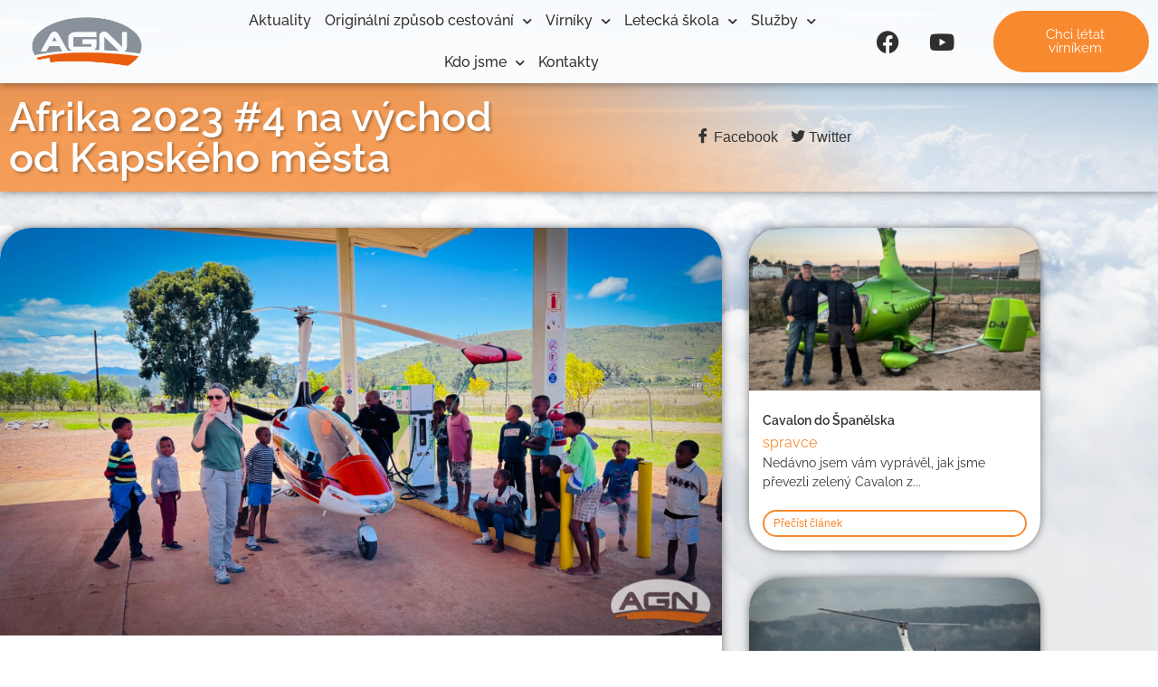

--- FILE ---
content_type: text/html; charset=UTF-8
request_url: https://www.autogyro.cz/afrika-2023-4-na-vychod-od-kapskeho-mesta/
body_size: 29096
content:
<!doctype html>
<html lang="cs" itemscope itemtype="https://schema.org/BlogPosting">
<head><style>img.lazy{min-height:1px}</style><link href="https://www.autogyro.cz/wp-content/plugins/w3-total-cache/pub/js/lazyload.min.js" as="script">
	<meta charset="UTF-8">
		<meta name="viewport" content="width=device-width, initial-scale=1">
	<link rel="profile" href="https://gmpg.org/xfn/11">
	<meta name='robots' content='index, follow, max-image-preview:large, max-snippet:-1, max-video-preview:-1' />

	<!-- This site is optimized with the Yoast SEO plugin v26.6 - https://yoast.com/wordpress/plugins/seo/ -->
	<title>Afrika 2023 #4 na východ od Kapského města - Nirvana Autogyro - Svět vírníkového létání!</title>
	<link rel="canonical" href="https://www.autogyro.cz/afrika-2023-4-na-vychod-od-kapskeho-mesta/" />
	<meta property="og:locale" content="cs_CZ" />
	<meta property="og:type" content="article" />
	<meta property="og:title" content="Afrika 2023 #4 na východ od Kapského města - Nirvana Autogyro - Svět vírníkového létání!" />
	<meta property="og:description" content="Máme ještě pár dní do odletu domů. Maťo chce prozkoumat okolí Kapského města, mě se ale chce letět dále na východ až do Východního Kapska tedy k Port Elizabeth. Přelétáme Bolandské hory- tedy první hranu Kapských hor, které stále drží mraky a při hodně silném jižním větru prolétáme údolím kudy vede hlavní cesta k Worcesteru. [&hellip;]" />
	<meta property="og:url" content="https://www.autogyro.cz/afrika-2023-4-na-vychod-od-kapskeho-mesta/" />
	<meta property="og:site_name" content="Nirvana Autogyro - Svět vírníkového létání!" />
	<meta property="article:published_time" content="2023-04-12T19:07:36+00:00" />
	<meta property="article:modified_time" content="2023-04-12T19:07:40+00:00" />
	<meta property="og:image" content="https://www.autogyro.cz/wp-content/uploads/2023/04/20230307_102438111_iOS.jpg" />
	<meta property="og:image:width" content="1911" />
	<meta property="og:image:height" content="1080" />
	<meta property="og:image:type" content="image/jpeg" />
	<meta name="author" content="spravce" />
	<meta name="twitter:card" content="summary_large_image" />
	<meta name="twitter:label1" content="Napsal(a)" />
	<meta name="twitter:data1" content="spravce" />
	<meta name="twitter:label2" content="Odhadovaná doba čtení" />
	<meta name="twitter:data2" content="16 minut" />
	<script type="application/ld+json" class="yoast-schema-graph">{"@context":"https://schema.org","@graph":[{"@type":"Article","@id":"https://www.autogyro.cz/afrika-2023-4-na-vychod-od-kapskeho-mesta/#article","isPartOf":{"@id":"https://www.autogyro.cz/afrika-2023-4-na-vychod-od-kapskeho-mesta/"},"author":{"name":"spravce","@id":"https://www.autogyro.cz/#/schema/person/ee9212121de12892757e3a7be14c68fe"},"headline":"Afrika 2023 #4 na východ od Kapského města","datePublished":"2023-04-12T19:07:36+00:00","dateModified":"2023-04-12T19:07:40+00:00","mainEntityOfPage":{"@id":"https://www.autogyro.cz/afrika-2023-4-na-vychod-od-kapskeho-mesta/"},"wordCount":2137,"commentCount":0,"publisher":{"@id":"https://www.autogyro.cz/#organization"},"image":{"@id":"https://www.autogyro.cz/afrika-2023-4-na-vychod-od-kapskeho-mesta/#primaryimage"},"thumbnailUrl":"https://www.autogyro.cz/wp-content/uploads/2023/04/20230307_102438111_iOS.jpg","articleSection":["Afrika 2023","Aktuality","Expedice"],"inLanguage":"cs","potentialAction":[{"@type":"CommentAction","name":"Comment","target":["https://www.autogyro.cz/afrika-2023-4-na-vychod-od-kapskeho-mesta/#respond"]}]},{"@type":"WebPage","@id":"https://www.autogyro.cz/afrika-2023-4-na-vychod-od-kapskeho-mesta/","url":"https://www.autogyro.cz/afrika-2023-4-na-vychod-od-kapskeho-mesta/","name":"Afrika 2023 #4 na východ od Kapského města - Nirvana Autogyro - Svět vírníkového létání!","isPartOf":{"@id":"https://www.autogyro.cz/#website"},"primaryImageOfPage":{"@id":"https://www.autogyro.cz/afrika-2023-4-na-vychod-od-kapskeho-mesta/#primaryimage"},"image":{"@id":"https://www.autogyro.cz/afrika-2023-4-na-vychod-od-kapskeho-mesta/#primaryimage"},"thumbnailUrl":"https://www.autogyro.cz/wp-content/uploads/2023/04/20230307_102438111_iOS.jpg","datePublished":"2023-04-12T19:07:36+00:00","dateModified":"2023-04-12T19:07:40+00:00","breadcrumb":{"@id":"https://www.autogyro.cz/afrika-2023-4-na-vychod-od-kapskeho-mesta/#breadcrumb"},"inLanguage":"cs","potentialAction":[{"@type":"ReadAction","target":["https://www.autogyro.cz/afrika-2023-4-na-vychod-od-kapskeho-mesta/"]}]},{"@type":"ImageObject","inLanguage":"cs","@id":"https://www.autogyro.cz/afrika-2023-4-na-vychod-od-kapskeho-mesta/#primaryimage","url":"https://www.autogyro.cz/wp-content/uploads/2023/04/20230307_102438111_iOS.jpg","contentUrl":"https://www.autogyro.cz/wp-content/uploads/2023/04/20230307_102438111_iOS.jpg","width":1911,"height":1080},{"@type":"BreadcrumbList","@id":"https://www.autogyro.cz/afrika-2023-4-na-vychod-od-kapskeho-mesta/#breadcrumb","itemListElement":[{"@type":"ListItem","position":1,"name":"Domů","item":"https://www.autogyro.cz/"},{"@type":"ListItem","position":2,"name":"Afrika 2023 #4 na východ od Kapského města"}]},{"@type":"WebSite","@id":"https://www.autogyro.cz/#website","url":"https://www.autogyro.cz/","name":"Nirvana Autogyro - Svět vírníkového létání!","description":"Originální způsob cestování vzduchem i po zemi.","publisher":{"@id":"https://www.autogyro.cz/#organization"},"potentialAction":[{"@type":"SearchAction","target":{"@type":"EntryPoint","urlTemplate":"https://www.autogyro.cz/?s={search_term_string}"},"query-input":{"@type":"PropertyValueSpecification","valueRequired":true,"valueName":"search_term_string"}}],"inLanguage":"cs"},{"@type":"Organization","@id":"https://www.autogyro.cz/#organization","name":"Nirvana Autogyro - Svět vírníkového létání!","url":"https://www.autogyro.cz/","logo":{"@type":"ImageObject","inLanguage":"cs","@id":"https://www.autogyro.cz/#/schema/logo/image/","url":"https://www.autogyro.cz/wp-content/uploads/2021/04/logo-nirvana-autogyro-hlava.png","contentUrl":"https://www.autogyro.cz/wp-content/uploads/2021/04/logo-nirvana-autogyro-hlava.png","width":250,"height":49,"caption":"Nirvana Autogyro - Svět vírníkového létání!"},"image":{"@id":"https://www.autogyro.cz/#/schema/logo/image/"}},{"@type":"Person","@id":"https://www.autogyro.cz/#/schema/person/ee9212121de12892757e3a7be14c68fe","name":"spravce","image":{"@type":"ImageObject","inLanguage":"cs","@id":"https://www.autogyro.cz/#/schema/person/image/","url":"https://secure.gravatar.com/avatar/c01bac01dcd6b70462c94d51bc977b0b11f38d40e584df918b50f3c99f0bff21?s=96&d=mm&r=g","contentUrl":"https://secure.gravatar.com/avatar/c01bac01dcd6b70462c94d51bc977b0b11f38d40e584df918b50f3c99f0bff21?s=96&d=mm&r=g","caption":"spravce"},"sameAs":["https://www.autogyro.cz"],"url":"https://www.autogyro.cz/author/spravce/"}]}</script>
	<!-- / Yoast SEO plugin. -->


<link rel='dns-prefetch' href='//www.googletagmanager.com' />
<link rel="alternate" type="application/rss+xml" title="Nirvana Autogyro - Svět vírníkového létání! &raquo; RSS zdroj" href="https://www.autogyro.cz/feed/" />
<link rel="alternate" type="application/rss+xml" title="Nirvana Autogyro - Svět vírníkového létání! &raquo; RSS komentářů" href="https://www.autogyro.cz/comments/feed/" />
<link rel="alternate" type="application/rss+xml" title="Nirvana Autogyro - Svět vírníkového létání! &raquo; RSS komentářů pro Afrika 2023 #4 na východ od Kapského města" href="https://www.autogyro.cz/afrika-2023-4-na-vychod-od-kapskeho-mesta/feed/" />
<link rel="alternate" title="oEmbed (JSON)" type="application/json+oembed" href="https://www.autogyro.cz/wp-json/oembed/1.0/embed?url=https%3A%2F%2Fwww.autogyro.cz%2Fafrika-2023-4-na-vychod-od-kapskeho-mesta%2F" />
<link rel="alternate" title="oEmbed (XML)" type="text/xml+oembed" href="https://www.autogyro.cz/wp-json/oembed/1.0/embed?url=https%3A%2F%2Fwww.autogyro.cz%2Fafrika-2023-4-na-vychod-od-kapskeho-mesta%2F&#038;format=xml" />
<style id='wp-img-auto-sizes-contain-inline-css' type='text/css'>
img:is([sizes=auto i],[sizes^="auto," i]){contain-intrinsic-size:3000px 1500px}
/*# sourceURL=wp-img-auto-sizes-contain-inline-css */
</style>
<style id='wp-emoji-styles-inline-css' type='text/css'>

	img.wp-smiley, img.emoji {
		display: inline !important;
		border: none !important;
		box-shadow: none !important;
		height: 1em !important;
		width: 1em !important;
		margin: 0 0.07em !important;
		vertical-align: -0.1em !important;
		background: none !important;
		padding: 0 !important;
	}
/*# sourceURL=wp-emoji-styles-inline-css */
</style>
<link rel='stylesheet' id='wp-block-library-css' href='https://www.autogyro.cz/wp-includes/css/dist/block-library/style.min.css?ver=6.9' type='text/css' media='all' />
<style id='classic-theme-styles-inline-css' type='text/css'>
/*! This file is auto-generated */
.wp-block-button__link{color:#fff;background-color:#32373c;border-radius:9999px;box-shadow:none;text-decoration:none;padding:calc(.667em + 2px) calc(1.333em + 2px);font-size:1.125em}.wp-block-file__button{background:#32373c;color:#fff;text-decoration:none}
/*# sourceURL=/wp-includes/css/classic-themes.min.css */
</style>
<style id='safe-svg-svg-icon-style-inline-css' type='text/css'>
.safe-svg-cover{text-align:center}.safe-svg-cover .safe-svg-inside{display:inline-block;max-width:100%}.safe-svg-cover svg{fill:currentColor;height:100%;max-height:100%;max-width:100%;width:100%}

/*# sourceURL=https://www.autogyro.cz/wp-content/plugins/safe-svg/dist/safe-svg-block-frontend.css */
</style>
<style id='global-styles-inline-css' type='text/css'>
:root{--wp--preset--aspect-ratio--square: 1;--wp--preset--aspect-ratio--4-3: 4/3;--wp--preset--aspect-ratio--3-4: 3/4;--wp--preset--aspect-ratio--3-2: 3/2;--wp--preset--aspect-ratio--2-3: 2/3;--wp--preset--aspect-ratio--16-9: 16/9;--wp--preset--aspect-ratio--9-16: 9/16;--wp--preset--color--black: #000000;--wp--preset--color--cyan-bluish-gray: #abb8c3;--wp--preset--color--white: #ffffff;--wp--preset--color--pale-pink: #f78da7;--wp--preset--color--vivid-red: #cf2e2e;--wp--preset--color--luminous-vivid-orange: #ff6900;--wp--preset--color--luminous-vivid-amber: #fcb900;--wp--preset--color--light-green-cyan: #7bdcb5;--wp--preset--color--vivid-green-cyan: #00d084;--wp--preset--color--pale-cyan-blue: #8ed1fc;--wp--preset--color--vivid-cyan-blue: #0693e3;--wp--preset--color--vivid-purple: #9b51e0;--wp--preset--gradient--vivid-cyan-blue-to-vivid-purple: linear-gradient(135deg,rgb(6,147,227) 0%,rgb(155,81,224) 100%);--wp--preset--gradient--light-green-cyan-to-vivid-green-cyan: linear-gradient(135deg,rgb(122,220,180) 0%,rgb(0,208,130) 100%);--wp--preset--gradient--luminous-vivid-amber-to-luminous-vivid-orange: linear-gradient(135deg,rgb(252,185,0) 0%,rgb(255,105,0) 100%);--wp--preset--gradient--luminous-vivid-orange-to-vivid-red: linear-gradient(135deg,rgb(255,105,0) 0%,rgb(207,46,46) 100%);--wp--preset--gradient--very-light-gray-to-cyan-bluish-gray: linear-gradient(135deg,rgb(238,238,238) 0%,rgb(169,184,195) 100%);--wp--preset--gradient--cool-to-warm-spectrum: linear-gradient(135deg,rgb(74,234,220) 0%,rgb(151,120,209) 20%,rgb(207,42,186) 40%,rgb(238,44,130) 60%,rgb(251,105,98) 80%,rgb(254,248,76) 100%);--wp--preset--gradient--blush-light-purple: linear-gradient(135deg,rgb(255,206,236) 0%,rgb(152,150,240) 100%);--wp--preset--gradient--blush-bordeaux: linear-gradient(135deg,rgb(254,205,165) 0%,rgb(254,45,45) 50%,rgb(107,0,62) 100%);--wp--preset--gradient--luminous-dusk: linear-gradient(135deg,rgb(255,203,112) 0%,rgb(199,81,192) 50%,rgb(65,88,208) 100%);--wp--preset--gradient--pale-ocean: linear-gradient(135deg,rgb(255,245,203) 0%,rgb(182,227,212) 50%,rgb(51,167,181) 100%);--wp--preset--gradient--electric-grass: linear-gradient(135deg,rgb(202,248,128) 0%,rgb(113,206,126) 100%);--wp--preset--gradient--midnight: linear-gradient(135deg,rgb(2,3,129) 0%,rgb(40,116,252) 100%);--wp--preset--font-size--small: 13px;--wp--preset--font-size--medium: 20px;--wp--preset--font-size--large: 36px;--wp--preset--font-size--x-large: 42px;--wp--preset--spacing--20: 0.44rem;--wp--preset--spacing--30: 0.67rem;--wp--preset--spacing--40: 1rem;--wp--preset--spacing--50: 1.5rem;--wp--preset--spacing--60: 2.25rem;--wp--preset--spacing--70: 3.38rem;--wp--preset--spacing--80: 5.06rem;--wp--preset--shadow--natural: 6px 6px 9px rgba(0, 0, 0, 0.2);--wp--preset--shadow--deep: 12px 12px 50px rgba(0, 0, 0, 0.4);--wp--preset--shadow--sharp: 6px 6px 0px rgba(0, 0, 0, 0.2);--wp--preset--shadow--outlined: 6px 6px 0px -3px rgb(255, 255, 255), 6px 6px rgb(0, 0, 0);--wp--preset--shadow--crisp: 6px 6px 0px rgb(0, 0, 0);}:where(.is-layout-flex){gap: 0.5em;}:where(.is-layout-grid){gap: 0.5em;}body .is-layout-flex{display: flex;}.is-layout-flex{flex-wrap: wrap;align-items: center;}.is-layout-flex > :is(*, div){margin: 0;}body .is-layout-grid{display: grid;}.is-layout-grid > :is(*, div){margin: 0;}:where(.wp-block-columns.is-layout-flex){gap: 2em;}:where(.wp-block-columns.is-layout-grid){gap: 2em;}:where(.wp-block-post-template.is-layout-flex){gap: 1.25em;}:where(.wp-block-post-template.is-layout-grid){gap: 1.25em;}.has-black-color{color: var(--wp--preset--color--black) !important;}.has-cyan-bluish-gray-color{color: var(--wp--preset--color--cyan-bluish-gray) !important;}.has-white-color{color: var(--wp--preset--color--white) !important;}.has-pale-pink-color{color: var(--wp--preset--color--pale-pink) !important;}.has-vivid-red-color{color: var(--wp--preset--color--vivid-red) !important;}.has-luminous-vivid-orange-color{color: var(--wp--preset--color--luminous-vivid-orange) !important;}.has-luminous-vivid-amber-color{color: var(--wp--preset--color--luminous-vivid-amber) !important;}.has-light-green-cyan-color{color: var(--wp--preset--color--light-green-cyan) !important;}.has-vivid-green-cyan-color{color: var(--wp--preset--color--vivid-green-cyan) !important;}.has-pale-cyan-blue-color{color: var(--wp--preset--color--pale-cyan-blue) !important;}.has-vivid-cyan-blue-color{color: var(--wp--preset--color--vivid-cyan-blue) !important;}.has-vivid-purple-color{color: var(--wp--preset--color--vivid-purple) !important;}.has-black-background-color{background-color: var(--wp--preset--color--black) !important;}.has-cyan-bluish-gray-background-color{background-color: var(--wp--preset--color--cyan-bluish-gray) !important;}.has-white-background-color{background-color: var(--wp--preset--color--white) !important;}.has-pale-pink-background-color{background-color: var(--wp--preset--color--pale-pink) !important;}.has-vivid-red-background-color{background-color: var(--wp--preset--color--vivid-red) !important;}.has-luminous-vivid-orange-background-color{background-color: var(--wp--preset--color--luminous-vivid-orange) !important;}.has-luminous-vivid-amber-background-color{background-color: var(--wp--preset--color--luminous-vivid-amber) !important;}.has-light-green-cyan-background-color{background-color: var(--wp--preset--color--light-green-cyan) !important;}.has-vivid-green-cyan-background-color{background-color: var(--wp--preset--color--vivid-green-cyan) !important;}.has-pale-cyan-blue-background-color{background-color: var(--wp--preset--color--pale-cyan-blue) !important;}.has-vivid-cyan-blue-background-color{background-color: var(--wp--preset--color--vivid-cyan-blue) !important;}.has-vivid-purple-background-color{background-color: var(--wp--preset--color--vivid-purple) !important;}.has-black-border-color{border-color: var(--wp--preset--color--black) !important;}.has-cyan-bluish-gray-border-color{border-color: var(--wp--preset--color--cyan-bluish-gray) !important;}.has-white-border-color{border-color: var(--wp--preset--color--white) !important;}.has-pale-pink-border-color{border-color: var(--wp--preset--color--pale-pink) !important;}.has-vivid-red-border-color{border-color: var(--wp--preset--color--vivid-red) !important;}.has-luminous-vivid-orange-border-color{border-color: var(--wp--preset--color--luminous-vivid-orange) !important;}.has-luminous-vivid-amber-border-color{border-color: var(--wp--preset--color--luminous-vivid-amber) !important;}.has-light-green-cyan-border-color{border-color: var(--wp--preset--color--light-green-cyan) !important;}.has-vivid-green-cyan-border-color{border-color: var(--wp--preset--color--vivid-green-cyan) !important;}.has-pale-cyan-blue-border-color{border-color: var(--wp--preset--color--pale-cyan-blue) !important;}.has-vivid-cyan-blue-border-color{border-color: var(--wp--preset--color--vivid-cyan-blue) !important;}.has-vivid-purple-border-color{border-color: var(--wp--preset--color--vivid-purple) !important;}.has-vivid-cyan-blue-to-vivid-purple-gradient-background{background: var(--wp--preset--gradient--vivid-cyan-blue-to-vivid-purple) !important;}.has-light-green-cyan-to-vivid-green-cyan-gradient-background{background: var(--wp--preset--gradient--light-green-cyan-to-vivid-green-cyan) !important;}.has-luminous-vivid-amber-to-luminous-vivid-orange-gradient-background{background: var(--wp--preset--gradient--luminous-vivid-amber-to-luminous-vivid-orange) !important;}.has-luminous-vivid-orange-to-vivid-red-gradient-background{background: var(--wp--preset--gradient--luminous-vivid-orange-to-vivid-red) !important;}.has-very-light-gray-to-cyan-bluish-gray-gradient-background{background: var(--wp--preset--gradient--very-light-gray-to-cyan-bluish-gray) !important;}.has-cool-to-warm-spectrum-gradient-background{background: var(--wp--preset--gradient--cool-to-warm-spectrum) !important;}.has-blush-light-purple-gradient-background{background: var(--wp--preset--gradient--blush-light-purple) !important;}.has-blush-bordeaux-gradient-background{background: var(--wp--preset--gradient--blush-bordeaux) !important;}.has-luminous-dusk-gradient-background{background: var(--wp--preset--gradient--luminous-dusk) !important;}.has-pale-ocean-gradient-background{background: var(--wp--preset--gradient--pale-ocean) !important;}.has-electric-grass-gradient-background{background: var(--wp--preset--gradient--electric-grass) !important;}.has-midnight-gradient-background{background: var(--wp--preset--gradient--midnight) !important;}.has-small-font-size{font-size: var(--wp--preset--font-size--small) !important;}.has-medium-font-size{font-size: var(--wp--preset--font-size--medium) !important;}.has-large-font-size{font-size: var(--wp--preset--font-size--large) !important;}.has-x-large-font-size{font-size: var(--wp--preset--font-size--x-large) !important;}
:where(.wp-block-post-template.is-layout-flex){gap: 1.25em;}:where(.wp-block-post-template.is-layout-grid){gap: 1.25em;}
:where(.wp-block-term-template.is-layout-flex){gap: 1.25em;}:where(.wp-block-term-template.is-layout-grid){gap: 1.25em;}
:where(.wp-block-columns.is-layout-flex){gap: 2em;}:where(.wp-block-columns.is-layout-grid){gap: 2em;}
:root :where(.wp-block-pullquote){font-size: 1.5em;line-height: 1.6;}
/*# sourceURL=global-styles-inline-css */
</style>
<link rel='stylesheet' id='child-theme-generator-css' href='https://www.autogyro.cz/wp-content/plugins/child-theme-generator/public/css/child-theme-generator-public.css?ver=1.0.0' type='text/css' media='all' />
<link rel='stylesheet' id='baguettebox-css-css' href='https://www.autogyro.cz/wp-content/plugins/gallery-block-lightbox/dist/baguetteBox.min.css?ver=1.12.0' type='text/css' media='all' />
<link rel='stylesheet' id='hello-elementor-css' href='https://www.autogyro.cz/wp-content/themes/hello-elementor/style.min.css?ver=2.5.0' type='text/css' media='all' />
<link rel='stylesheet' id='hello-elementor-theme-style-css' href='https://www.autogyro.cz/wp-content/themes/hello-elementor/theme.min.css?ver=2.5.0' type='text/css' media='all' />
<link rel='stylesheet' id='elementor-frontend-css' href='https://www.autogyro.cz/wp-content/plugins/elementor/assets/css/frontend.min.css?ver=3.34.0' type='text/css' media='all' />
<link rel='stylesheet' id='widget-image-css' href='https://www.autogyro.cz/wp-content/plugins/elementor/assets/css/widget-image.min.css?ver=3.34.0' type='text/css' media='all' />
<link rel='stylesheet' id='e-animation-push-css' href='https://www.autogyro.cz/wp-content/plugins/elementor/assets/lib/animations/styles/e-animation-push.min.css?ver=3.34.0' type='text/css' media='all' />
<link rel='stylesheet' id='widget-nav-menu-css' href='https://www.autogyro.cz/wp-content/plugins/elementor-pro/assets/css/widget-nav-menu.min.css?ver=3.33.2' type='text/css' media='all' />
<link rel='stylesheet' id='e-animation-fadeInDown-css' href='https://www.autogyro.cz/wp-content/plugins/elementor/assets/lib/animations/styles/fadeInDown.min.css?ver=3.34.0' type='text/css' media='all' />
<link rel='stylesheet' id='e-motion-fx-css' href='https://www.autogyro.cz/wp-content/plugins/elementor-pro/assets/css/modules/motion-fx.min.css?ver=3.33.2' type='text/css' media='all' />
<link rel='stylesheet' id='widget-social-icons-css' href='https://www.autogyro.cz/wp-content/plugins/elementor/assets/css/widget-social-icons.min.css?ver=3.34.0' type='text/css' media='all' />
<link rel='stylesheet' id='e-apple-webkit-css' href='https://www.autogyro.cz/wp-content/plugins/elementor/assets/css/conditionals/apple-webkit.min.css?ver=3.34.0' type='text/css' media='all' />
<link rel='stylesheet' id='e-animation-shrink-css' href='https://www.autogyro.cz/wp-content/plugins/elementor/assets/lib/animations/styles/e-animation-shrink.min.css?ver=3.34.0' type='text/css' media='all' />
<link rel='stylesheet' id='e-sticky-css' href='https://www.autogyro.cz/wp-content/plugins/elementor-pro/assets/css/modules/sticky.min.css?ver=3.33.2' type='text/css' media='all' />
<link rel='stylesheet' id='e-animation-pulse-css' href='https://www.autogyro.cz/wp-content/plugins/elementor/assets/lib/animations/styles/e-animation-pulse.min.css?ver=3.34.0' type='text/css' media='all' />
<link rel='stylesheet' id='widget-heading-css' href='https://www.autogyro.cz/wp-content/plugins/elementor/assets/css/widget-heading.min.css?ver=3.34.0' type='text/css' media='all' />
<link rel='stylesheet' id='widget-icon-list-css' href='https://www.autogyro.cz/wp-content/plugins/elementor/assets/css/widget-icon-list.min.css?ver=3.34.0' type='text/css' media='all' />
<link rel='stylesheet' id='eael-general-css' href='https://www.autogyro.cz/wp-content/plugins/essential-addons-for-elementor-lite/assets/front-end/css/view/general.min.css?ver=6.5.4' type='text/css' media='all' />
<link rel='stylesheet' id='eael-364-css' href='https://www.autogyro.cz/wp-content/uploads/essential-addons-elementor/eael-364.css?ver=1681333660' type='text/css' media='all' />
<link rel='stylesheet' id='widget-post-navigation-css' href='https://www.autogyro.cz/wp-content/plugins/elementor-pro/assets/css/widget-post-navigation.min.css?ver=3.33.2' type='text/css' media='all' />
<link rel='stylesheet' id='widget-posts-css' href='https://www.autogyro.cz/wp-content/plugins/elementor-pro/assets/css/widget-posts.min.css?ver=3.33.2' type='text/css' media='all' />
<link rel='stylesheet' id='widget-divider-css' href='https://www.autogyro.cz/wp-content/plugins/elementor/assets/css/widget-divider.min.css?ver=3.34.0' type='text/css' media='all' />
<link rel='stylesheet' id='widget-share-buttons-css' href='https://www.autogyro.cz/wp-content/plugins/elementor-pro/assets/css/widget-share-buttons.min.css?ver=3.33.2' type='text/css' media='all' />
<link rel='stylesheet' id='elementor-icons-shared-0-css' href='https://www.autogyro.cz/wp-content/plugins/elementor/assets/lib/font-awesome/css/fontawesome.min.css?ver=5.15.3' type='text/css' media='all' />
<link rel='stylesheet' id='elementor-icons-fa-solid-css' href='https://www.autogyro.cz/wp-content/plugins/elementor/assets/lib/font-awesome/css/solid.min.css?ver=5.15.3' type='text/css' media='all' />
<link rel='stylesheet' id='elementor-icons-fa-brands-css' href='https://www.autogyro.cz/wp-content/plugins/elementor/assets/lib/font-awesome/css/brands.min.css?ver=5.15.3' type='text/css' media='all' />
<link rel='stylesheet' id='widget-social-css' href='https://www.autogyro.cz/wp-content/plugins/elementor-pro/assets/css/widget-social.min.css?ver=3.33.2' type='text/css' media='all' />
<link rel='stylesheet' id='elementor-icons-css' href='https://www.autogyro.cz/wp-content/plugins/elementor/assets/lib/eicons/css/elementor-icons.min.css?ver=5.45.0' type='text/css' media='all' />
<style id='elementor-icons-inline-css' type='text/css'>

		.elementor-add-new-section .elementor-add-templately-promo-button{
            background-color: #5d4fff !important;
            background-image: url(https://www.autogyro.cz/wp-content/plugins/essential-addons-for-elementor-lite/assets/admin/images/templately/logo-icon.svg);
            background-repeat: no-repeat;
            background-position: center center;
            position: relative;
        }
        
		.elementor-add-new-section .elementor-add-templately-promo-button > i{
            height: 12px;
        }
        
        body .elementor-add-new-section .elementor-add-section-area-button {
            margin-left: 0;
        }

		.elementor-add-new-section .elementor-add-templately-promo-button{
            background-color: #5d4fff !important;
            background-image: url(https://www.autogyro.cz/wp-content/plugins/essential-addons-for-elementor-lite/assets/admin/images/templately/logo-icon.svg);
            background-repeat: no-repeat;
            background-position: center center;
            position: relative;
        }
        
		.elementor-add-new-section .elementor-add-templately-promo-button > i{
            height: 12px;
        }
        
        body .elementor-add-new-section .elementor-add-section-area-button {
            margin-left: 0;
        }
/*# sourceURL=elementor-icons-inline-css */
</style>
<link rel='stylesheet' id='elementor-post-5-css' href='https://www.autogyro.cz/wp-content/uploads/elementor/css/post-5.css?ver=1766436570' type='text/css' media='all' />
<link rel='stylesheet' id='she-header-style-css' href='https://www.autogyro.cz/wp-content/plugins/sticky-header-effects-for-elementor/assets/css/she-header-style.css?ver=2.1.6' type='text/css' media='all' />
<link rel='stylesheet' id='elementor-post-423-css' href='https://www.autogyro.cz/wp-content/uploads/elementor/css/post-423.css?ver=1766436570' type='text/css' media='all' />
<link rel='stylesheet' id='elementor-post-201-css' href='https://www.autogyro.cz/wp-content/uploads/elementor/css/post-201.css?ver=1766436570' type='text/css' media='all' />
<link rel='stylesheet' id='elementor-post-364-css' href='https://www.autogyro.cz/wp-content/uploads/elementor/css/post-364.css?ver=1766437173' type='text/css' media='all' />
<link rel='stylesheet' id='ekit-widget-styles-css' href='https://www.autogyro.cz/wp-content/plugins/elementskit-lite/widgets/init/assets/css/widget-styles.css?ver=3.7.8' type='text/css' media='all' />
<link rel='stylesheet' id='ekit-responsive-css' href='https://www.autogyro.cz/wp-content/plugins/elementskit-lite/widgets/init/assets/css/responsive.css?ver=3.7.8' type='text/css' media='all' />
<link rel='stylesheet' id='font-awesome-5-all-css' href='https://www.autogyro.cz/wp-content/plugins/elementor/assets/lib/font-awesome/css/all.min.css?ver=6.5.4' type='text/css' media='all' />
<link rel='stylesheet' id='font-awesome-4-shim-css' href='https://www.autogyro.cz/wp-content/plugins/elementor/assets/lib/font-awesome/css/v4-shims.min.css?ver=6.5.4' type='text/css' media='all' />
<link rel='stylesheet' id='elementor-gf-local-raleway-css' href='https://www.autogyro.cz/wp-content/uploads/elementor/google-fonts/css/raleway.css?ver=1744312378' type='text/css' media='all' />
<link rel='stylesheet' id='elementor-icons-ekiticons-css' href='https://www.autogyro.cz/wp-content/plugins/elementskit-lite/modules/elementskit-icon-pack/assets/css/ekiticons.css?ver=3.7.8' type='text/css' media='all' />
<!--n2css--><!--n2js--><script type="text/javascript" src="https://www.autogyro.cz/wp-includes/js/jquery/jquery.min.js?ver=3.7.1" id="jquery-core-js"></script>
<script type="text/javascript" src="https://www.autogyro.cz/wp-includes/js/jquery/jquery-migrate.min.js?ver=3.4.1" id="jquery-migrate-js"></script>
<script type="text/javascript" src="https://www.autogyro.cz/wp-content/plugins/child-theme-generator/public/js/child-theme-generator-public.js?ver=1.0.0" id="child-theme-generator-js"></script>
<script type="text/javascript" src="https://www.autogyro.cz/wp-content/plugins/sticky-header-effects-for-elementor/assets/js/she-header.js?ver=2.1.6" id="she-header-js"></script>

<!-- OG: 3.3.8 --><link rel="image_src" href="https://www.autogyro.cz/wp-content/uploads/2023/04/20230307_102438111_iOS.jpg"><meta name="msapplication-TileImage" content="https://www.autogyro.cz/wp-content/uploads/2023/04/20230307_102438111_iOS.jpg">
<meta property="og:image" content="https://www.autogyro.cz/wp-content/uploads/2023/04/20230307_102438111_iOS.jpg"><meta property="og:image:secure_url" content="https://www.autogyro.cz/wp-content/uploads/2023/04/20230307_102438111_iOS.jpg"><meta property="og:image:width" content="1911"><meta property="og:image:height" content="1080"><meta property="og:image:alt" content="20230307_102438111_iOS"><meta property="og:image:type" content="image/jpeg"><meta property="og:description" content="Máme ještě pár dní do odletu domů. Maťo chce prozkoumat okolí Kapského města, mě se ale chce letět dále na východ až do Východního Kapska tedy k Port Elizabeth. Přelétáme Bolandské hory- tedy první hranu Kapských hor, které stále drží mraky a při hodně silném jižním větru prolétáme údolím kudy vede hlavní cesta k Worcesteru...."><meta property="og:type" content="article"><meta property="og:locale" content="cs"><meta property="og:site_name" content="Nirvana Autogyro - Svět vírníkového létání!"><meta property="og:title" content="Afrika 2023 #4 na východ od Kapského města"><meta property="og:url" content="https://www.autogyro.cz/afrika-2023-4-na-vychod-od-kapskeho-mesta/"><meta property="og:updated_time" content="2023-04-12T21:07:40+02:00">
<meta property="article:published_time" content="2023-04-12T19:07:36+00:00"><meta property="article:modified_time" content="2023-04-12T19:07:40+00:00"><meta property="article:section" content="Afrika 2023"><meta property="article:section" content="Aktuality"><meta property="article:section" content="Expedice"><meta property="article:author:username" content="spravce">
<meta property="twitter:partner" content="ogwp"><meta property="twitter:card" content="summary_large_image"><meta property="twitter:image" content="https://www.autogyro.cz/wp-content/uploads/2023/04/20230307_102438111_iOS.jpg"><meta property="twitter:image:alt" content="20230307_102438111_iOS"><meta property="twitter:title" content="Afrika 2023 #4 na východ od Kapského města"><meta property="twitter:description" content="Máme ještě pár dní do odletu domů. Maťo chce prozkoumat okolí Kapského města, mě se ale chce letět dále na východ až do Východního Kapska tedy k Port Elizabeth. Přelétáme Bolandské hory- tedy první..."><meta property="twitter:url" content="https://www.autogyro.cz/afrika-2023-4-na-vychod-od-kapskeho-mesta/"><meta property="twitter:label1" content="Reading time"><meta property="twitter:data1" content="8 minutes">
<meta itemprop="image" content="https://www.autogyro.cz/wp-content/uploads/2023/04/20230307_102438111_iOS.jpg"><meta itemprop="name" content="Afrika 2023 #4 na východ od Kapského města"><meta itemprop="description" content="Máme ještě pár dní do odletu domů. Maťo chce prozkoumat okolí Kapského města, mě se ale chce letět dále na východ až do Východního Kapska tedy k Port Elizabeth. Přelétáme Bolandské hory- tedy první hranu Kapských hor, které stále drží mraky a při hodně silném jižním větru prolétáme údolím kudy vede hlavní cesta k Worcesteru...."><meta itemprop="datePublished" content="2023-04-12"><meta itemprop="dateModified" content="2023-04-12T19:07:40+00:00">
<meta property="profile:username" content="spravce">
<!-- /OG -->

<link rel="https://api.w.org/" href="https://www.autogyro.cz/wp-json/" /><link rel="alternate" title="JSON" type="application/json" href="https://www.autogyro.cz/wp-json/wp/v2/posts/10266" /><link rel="EditURI" type="application/rsd+xml" title="RSD" href="https://www.autogyro.cz/xmlrpc.php?rsd" />
<meta name="generator" content="WordPress 6.9" />
<link rel='shortlink' href='https://www.autogyro.cz/?p=10266' />
<!-- start Simple Custom CSS and JS -->
<!-- Google Tag Manager -->
<script>(function(w,d,s,l,i){w[l]=w[l]||[];w[l].push({'gtm.start':
new Date().getTime(),event:'gtm.js'});var f=d.getElementsByTagName(s)[0],
j=d.createElement(s),dl=l!='dataLayer'?'&l='+l:'';j.async=true;j.src=
'https://www.googletagmanager.com/gtm.js?id='+i+dl;f.parentNode.insertBefore(j,f);
})(window,document,'script','dataLayer','GTM-TKJ2QDF');</script>
<!-- End Google Tag Manager --><!-- end Simple Custom CSS and JS -->

		<!-- GA Google Analytics @ https://m0n.co/ga -->
		<script async src="https://www.googletagmanager.com/gtag/js?id=G-6VTLTF279Q"></script>
		<script>
			window.dataLayer = window.dataLayer || [];
			function gtag(){dataLayer.push(arguments);}
			gtag('js', new Date());
			gtag('config', 'G-6VTLTF279Q');
		</script>

	<meta name="generator" content="Site Kit by Google 1.168.0" /><meta name="generator" content="Elementor 3.34.0; features: additional_custom_breakpoints; settings: css_print_method-external, google_font-enabled, font_display-auto">
<meta property="fb:app_id" content="467548427762644" />			<style>
				.e-con.e-parent:nth-of-type(n+4):not(.e-lazyloaded):not(.e-no-lazyload),
				.e-con.e-parent:nth-of-type(n+4):not(.e-lazyloaded):not(.e-no-lazyload) * {
					background-image: none !important;
				}
				@media screen and (max-height: 1024px) {
					.e-con.e-parent:nth-of-type(n+3):not(.e-lazyloaded):not(.e-no-lazyload),
					.e-con.e-parent:nth-of-type(n+3):not(.e-lazyloaded):not(.e-no-lazyload) * {
						background-image: none !important;
					}
				}
				@media screen and (max-height: 640px) {
					.e-con.e-parent:nth-of-type(n+2):not(.e-lazyloaded):not(.e-no-lazyload),
					.e-con.e-parent:nth-of-type(n+2):not(.e-lazyloaded):not(.e-no-lazyload) * {
						background-image: none !important;
					}
				}
			</style>
			<link rel="icon" href="https://www.autogyro.cz/wp-content/uploads/2021/02/cropped-AGN-1-32x32.png" sizes="32x32" />
<link rel="icon" href="https://www.autogyro.cz/wp-content/uploads/2021/02/cropped-AGN-1-192x192.png" sizes="192x192" />
<link rel="apple-touch-icon" href="https://www.autogyro.cz/wp-content/uploads/2021/02/cropped-AGN-1-180x180.png" />
<meta name="msapplication-TileImage" content="https://www.autogyro.cz/wp-content/uploads/2021/02/cropped-AGN-1-270x270.png" />
</head>
<body class="wp-singular post-template-default single single-post postid-10266 single-format-standard wp-custom-logo wp-theme-hello-elementor eio-default elementor-default elementor-kit-5 elementor-page-364">

<!-- start Simple Custom CSS and JS -->
<!-- Google Tag Manager (noscript) -->
<noscript><iframe src="https://www.googletagmanager.com/ns.html?id=GTM-TKJ2QDF"
height="0" width="0" style="display:none;visibility:hidden"></iframe></noscript>
<!-- End Google Tag Manager (noscript) --><!-- end Simple Custom CSS and JS -->
		<header data-elementor-type="header" data-elementor-id="423" class="elementor elementor-423 elementor-location-header" data-elementor-post-type="elementor_library">
					<section class="elementor-section elementor-top-section elementor-element elementor-element-eb08d2c elementor-section-full_width elementor-section-content-middle header elementor-section-height-default elementor-section-height-default elementor-invisible" data-id="eb08d2c" data-element_type="section" data-settings="{&quot;animation&quot;:&quot;fadeInDown&quot;,&quot;motion_fx_motion_fx_scrolling&quot;:&quot;yes&quot;,&quot;background_background&quot;:&quot;classic&quot;,&quot;sticky&quot;:&quot;top&quot;,&quot;motion_fx_devices&quot;:[&quot;desktop&quot;,&quot;tablet&quot;,&quot;mobile&quot;],&quot;sticky_on&quot;:[&quot;desktop&quot;,&quot;tablet&quot;,&quot;mobile&quot;],&quot;sticky_offset&quot;:0,&quot;sticky_effects_offset&quot;:0,&quot;sticky_anchor_link_offset&quot;:0}">
						<div class="elementor-container elementor-column-gap-default">
					<div class="elementor-column elementor-col-20 elementor-top-column elementor-element elementor-element-a916021" data-id="a916021" data-element_type="column">
			<div class="elementor-widget-wrap elementor-element-populated">
						<div class="elementor-element elementor-element-284c47d logo elementor-widget elementor-widget-theme-site-logo elementor-widget-image" data-id="284c47d" data-element_type="widget" data-widget_type="theme-site-logo.default">
				<div class="elementor-widget-container">
											<a href="https://www.autogyro.cz">
			<img width="250" height="49" src="data:image/svg+xml,%3Csvg%20xmlns='http://www.w3.org/2000/svg'%20viewBox='0%200%20250%2049'%3E%3C/svg%3E" data-src="https://www.autogyro.cz/wp-content/uploads/2021/04/logo-nirvana-autogyro-hlava.png" class="attachment-full size-full wp-image-3496 lazy" alt="" />				</a>
											</div>
				</div>
					</div>
		</div>
				<div class="elementor-column elementor-col-20 elementor-top-column elementor-element elementor-element-945a31a elementor-hidden-phone" data-id="945a31a" data-element_type="column">
			<div class="elementor-widget-wrap elementor-element-populated">
						<div class="elementor-element elementor-element-9907210 elementor-hidden-desktop elementor-hidden-tablet elementor-hidden-phone elementor-view-default elementor-widget elementor-widget-icon" data-id="9907210" data-element_type="widget" data-widget_type="icon.default">
				<div class="elementor-widget-container">
							<div class="elementor-icon-wrapper">
			<a class="elementor-icon elementor-animation-push" href="/letane-virniky">
			<i aria-hidden="true" class="fas fa-warehouse"></i>			</a>
		</div>
						</div>
				</div>
					</div>
		</div>
				<div class="elementor-column elementor-col-20 elementor-top-column elementor-element elementor-element-1d0c102 elementor-invisible" data-id="1d0c102" data-element_type="column" data-settings="{&quot;motion_fx_motion_fx_scrolling&quot;:&quot;yes&quot;,&quot;animation&quot;:&quot;fadeInDown&quot;,&quot;motion_fx_devices&quot;:[&quot;desktop&quot;,&quot;tablet&quot;,&quot;mobile&quot;]}">
			<div class="elementor-widget-wrap elementor-element-populated">
						<div class="elementor-element elementor-element-0869597 elementor-nav-menu__align-center elementor-nav-menu--stretch elementor-nav-menu--dropdown-tablet elementor-nav-menu__text-align-aside elementor-nav-menu--toggle elementor-nav-menu--burger elementor-widget elementor-widget-nav-menu" data-id="0869597" data-element_type="widget" data-settings="{&quot;full_width&quot;:&quot;stretch&quot;,&quot;submenu_icon&quot;:{&quot;value&quot;:&quot;&lt;i class=\&quot;fas fa-chevron-down\&quot; aria-hidden=\&quot;true\&quot;&gt;&lt;\/i&gt;&quot;,&quot;library&quot;:&quot;fa-solid&quot;},&quot;layout&quot;:&quot;horizontal&quot;,&quot;toggle&quot;:&quot;burger&quot;}" data-widget_type="nav-menu.default">
				<div class="elementor-widget-container">
								<nav aria-label="Menu" class="elementor-nav-menu--main elementor-nav-menu__container elementor-nav-menu--layout-horizontal e--pointer-none">
				<ul id="menu-1-0869597" class="elementor-nav-menu"><li class="menu-item menu-item-type-custom menu-item-object-custom menu-item-10094"><a href="/#aktuality" class="elementor-item elementor-item-anchor">Aktuality</a></li>
<li class="menu-item menu-item-type-custom menu-item-object-custom menu-item-has-children menu-item-2784"><a href="/predstaveni" class="elementor-item">Originální způsob cestování</a>
<ul class="sub-menu elementor-nav-menu--dropdown">
	<li class="menu-item menu-item-type-post_type menu-item-object-page menu-item-2783"><a href="https://www.autogyro.cz/predstaveni/" class="elementor-sub-item">Představení</a></li>
	<li class="menu-item menu-item-type-post_type menu-item-object-page menu-item-2782"><a href="https://www.autogyro.cz/expedice/" class="elementor-sub-item">Expedice</a></li>
	<li class="menu-item menu-item-type-post_type menu-item-object-page menu-item-11595"><a href="https://www.autogyro.cz/skupinove-vylety/" class="elementor-sub-item">Skupinové výlety</a></li>
	<li class="menu-item menu-item-type-custom menu-item-object-custom menu-item-13765"><a target="_blank" href="https://gyromotiontour.com" class="elementor-sub-item">Gyromotion tour</a></li>
</ul>
</li>
<li class="menu-item menu-item-type-custom menu-item-object-custom menu-item-has-children menu-item-1941"><a href="#nabidka" class="elementor-item elementor-item-anchor">Vírníky</a>
<ul class="sub-menu elementor-nav-menu--dropdown">
	<li class="menu-item menu-item-type-post_type menu-item-object-page menu-item-632"><a href="https://www.autogyro.cz/calidus/" class="elementor-sub-item">Calidus</a></li>
	<li class="menu-item menu-item-type-post_type menu-item-object-page menu-item-633"><a href="https://www.autogyro.cz/cavalon/" class="elementor-sub-item">Cavalon</a></li>
	<li class="menu-item menu-item-type-post_type menu-item-object-page menu-item-3195"><a href="https://www.autogyro.cz/cavalonpro/" class="elementor-sub-item">CavalonPRO</a></li>
	<li class="menu-item menu-item-type-post_type menu-item-object-page menu-item-634"><a href="https://www.autogyro.cz/mto-sport-2010/" class="elementor-sub-item">MTO sport 2010</a></li>
	<li class="menu-item menu-item-type-post_type menu-item-object-page menu-item-669"><a href="https://www.autogyro.cz/mto-sport-2017/" class="elementor-sub-item">MTO sport 2017</a></li>
	<li class="menu-item menu-item-type-post_type menu-item-object-page menu-item-730"><a href="https://www.autogyro.cz/mtonautic/" class="elementor-sub-item">MTOnautic</a></li>
	<li class="menu-item menu-item-type-custom menu-item-object-custom menu-item-13798"><a href="https://www.autogyro.cz/letane-virniky/" class="elementor-sub-item">Létané vírníky</a></li>
	<li class="menu-item menu-item-type-custom menu-item-object-custom menu-item-13764"><a target="_blank" href="https://www.gyromotion.eu" class="elementor-sub-item">Gyromotion</a></li>
</ul>
</li>
<li class="menu-item menu-item-type-post_type menu-item-object-page menu-item-has-children menu-item-68"><a href="https://www.autogyro.cz/letecka-skola/" class="elementor-item">Letecká škola</a>
<ul class="sub-menu elementor-nav-menu--dropdown">
	<li class="menu-item menu-item-type-post_type menu-item-object-page menu-item-12823"><a href="https://www.autogyro.cz/klub-flyway/" class="elementor-sub-item">Klub Flyway</a></li>
</ul>
</li>
<li class="menu-item menu-item-type-custom menu-item-object-custom menu-item-has-children menu-item-2785"><a href="/prodej-virniku" class="elementor-item">Služby</a>
<ul class="sub-menu elementor-nav-menu--dropdown">
	<li class="menu-item menu-item-type-post_type menu-item-object-page menu-item-1507"><a href="https://www.autogyro.cz/prodej-virniku/" class="elementor-sub-item">Prodej vírníků</a></li>
	<li class="menu-item menu-item-type-post_type menu-item-object-page menu-item-1197"><a href="https://www.autogyro.cz/servis-a-udrzba/" class="elementor-sub-item">Servis a údržba</a></li>
	<li class="menu-item menu-item-type-post_type menu-item-object-page menu-item-14855"><a href="https://www.autogyro.cz/letane-virniky/" class="elementor-sub-item">Létané vírníky</a></li>
	<li class="menu-item menu-item-type-post_type menu-item-object-page menu-item-13794"><a href="https://www.autogyro.cz/kondicni-lety/" class="elementor-sub-item">Kondiční lety</a></li>
</ul>
</li>
<li class="menu-item menu-item-type-post_type menu-item-object-page menu-item-has-children menu-item-66"><a href="https://www.autogyro.cz/o-nas/" class="elementor-item">Kdo jsme</a>
<ul class="sub-menu elementor-nav-menu--dropdown">
	<li class="menu-item menu-item-type-post_type menu-item-object-page menu-item-1384"><a href="https://www.autogyro.cz/o-nas/" class="elementor-sub-item">O nás</a></li>
	<li class="menu-item menu-item-type-post_type menu-item-object-page menu-item-1375"><a href="https://www.autogyro.cz/filozofie/" class="elementor-sub-item">Filozofie</a></li>
	<li class="menu-item menu-item-type-post_type menu-item-object-page menu-item-1399"><a href="https://www.autogyro.cz/historie/" class="elementor-sub-item">Historie</a></li>
	<li class="menu-item menu-item-type-post_type menu-item-object-page menu-item-1405"><a href="https://www.autogyro.cz/opravneni-a-certifikace/" class="elementor-sub-item">Oprávnění a certifikace</a></li>
</ul>
</li>
<li class="menu-item menu-item-type-post_type menu-item-object-page menu-item-67"><a href="https://www.autogyro.cz/kontakty/" class="elementor-item">Kontakty</a></li>
</ul>			</nav>
					<div class="elementor-menu-toggle" role="button" tabindex="0" aria-label="Menu Toggle" aria-expanded="false">
			<i aria-hidden="true" role="presentation" class="elementor-menu-toggle__icon--open eicon-menu-bar"></i><i aria-hidden="true" role="presentation" class="elementor-menu-toggle__icon--close eicon-close"></i>		</div>
					<nav class="elementor-nav-menu--dropdown elementor-nav-menu__container" aria-hidden="true">
				<ul id="menu-2-0869597" class="elementor-nav-menu"><li class="menu-item menu-item-type-custom menu-item-object-custom menu-item-10094"><a href="/#aktuality" class="elementor-item elementor-item-anchor" tabindex="-1">Aktuality</a></li>
<li class="menu-item menu-item-type-custom menu-item-object-custom menu-item-has-children menu-item-2784"><a href="/predstaveni" class="elementor-item" tabindex="-1">Originální způsob cestování</a>
<ul class="sub-menu elementor-nav-menu--dropdown">
	<li class="menu-item menu-item-type-post_type menu-item-object-page menu-item-2783"><a href="https://www.autogyro.cz/predstaveni/" class="elementor-sub-item" tabindex="-1">Představení</a></li>
	<li class="menu-item menu-item-type-post_type menu-item-object-page menu-item-2782"><a href="https://www.autogyro.cz/expedice/" class="elementor-sub-item" tabindex="-1">Expedice</a></li>
	<li class="menu-item menu-item-type-post_type menu-item-object-page menu-item-11595"><a href="https://www.autogyro.cz/skupinove-vylety/" class="elementor-sub-item" tabindex="-1">Skupinové výlety</a></li>
	<li class="menu-item menu-item-type-custom menu-item-object-custom menu-item-13765"><a target="_blank" href="https://gyromotiontour.com" class="elementor-sub-item" tabindex="-1">Gyromotion tour</a></li>
</ul>
</li>
<li class="menu-item menu-item-type-custom menu-item-object-custom menu-item-has-children menu-item-1941"><a href="#nabidka" class="elementor-item elementor-item-anchor" tabindex="-1">Vírníky</a>
<ul class="sub-menu elementor-nav-menu--dropdown">
	<li class="menu-item menu-item-type-post_type menu-item-object-page menu-item-632"><a href="https://www.autogyro.cz/calidus/" class="elementor-sub-item" tabindex="-1">Calidus</a></li>
	<li class="menu-item menu-item-type-post_type menu-item-object-page menu-item-633"><a href="https://www.autogyro.cz/cavalon/" class="elementor-sub-item" tabindex="-1">Cavalon</a></li>
	<li class="menu-item menu-item-type-post_type menu-item-object-page menu-item-3195"><a href="https://www.autogyro.cz/cavalonpro/" class="elementor-sub-item" tabindex="-1">CavalonPRO</a></li>
	<li class="menu-item menu-item-type-post_type menu-item-object-page menu-item-634"><a href="https://www.autogyro.cz/mto-sport-2010/" class="elementor-sub-item" tabindex="-1">MTO sport 2010</a></li>
	<li class="menu-item menu-item-type-post_type menu-item-object-page menu-item-669"><a href="https://www.autogyro.cz/mto-sport-2017/" class="elementor-sub-item" tabindex="-1">MTO sport 2017</a></li>
	<li class="menu-item menu-item-type-post_type menu-item-object-page menu-item-730"><a href="https://www.autogyro.cz/mtonautic/" class="elementor-sub-item" tabindex="-1">MTOnautic</a></li>
	<li class="menu-item menu-item-type-custom menu-item-object-custom menu-item-13798"><a href="https://www.autogyro.cz/letane-virniky/" class="elementor-sub-item" tabindex="-1">Létané vírníky</a></li>
	<li class="menu-item menu-item-type-custom menu-item-object-custom menu-item-13764"><a target="_blank" href="https://www.gyromotion.eu" class="elementor-sub-item" tabindex="-1">Gyromotion</a></li>
</ul>
</li>
<li class="menu-item menu-item-type-post_type menu-item-object-page menu-item-has-children menu-item-68"><a href="https://www.autogyro.cz/letecka-skola/" class="elementor-item" tabindex="-1">Letecká škola</a>
<ul class="sub-menu elementor-nav-menu--dropdown">
	<li class="menu-item menu-item-type-post_type menu-item-object-page menu-item-12823"><a href="https://www.autogyro.cz/klub-flyway/" class="elementor-sub-item" tabindex="-1">Klub Flyway</a></li>
</ul>
</li>
<li class="menu-item menu-item-type-custom menu-item-object-custom menu-item-has-children menu-item-2785"><a href="/prodej-virniku" class="elementor-item" tabindex="-1">Služby</a>
<ul class="sub-menu elementor-nav-menu--dropdown">
	<li class="menu-item menu-item-type-post_type menu-item-object-page menu-item-1507"><a href="https://www.autogyro.cz/prodej-virniku/" class="elementor-sub-item" tabindex="-1">Prodej vírníků</a></li>
	<li class="menu-item menu-item-type-post_type menu-item-object-page menu-item-1197"><a href="https://www.autogyro.cz/servis-a-udrzba/" class="elementor-sub-item" tabindex="-1">Servis a údržba</a></li>
	<li class="menu-item menu-item-type-post_type menu-item-object-page menu-item-14855"><a href="https://www.autogyro.cz/letane-virniky/" class="elementor-sub-item" tabindex="-1">Létané vírníky</a></li>
	<li class="menu-item menu-item-type-post_type menu-item-object-page menu-item-13794"><a href="https://www.autogyro.cz/kondicni-lety/" class="elementor-sub-item" tabindex="-1">Kondiční lety</a></li>
</ul>
</li>
<li class="menu-item menu-item-type-post_type menu-item-object-page menu-item-has-children menu-item-66"><a href="https://www.autogyro.cz/o-nas/" class="elementor-item" tabindex="-1">Kdo jsme</a>
<ul class="sub-menu elementor-nav-menu--dropdown">
	<li class="menu-item menu-item-type-post_type menu-item-object-page menu-item-1384"><a href="https://www.autogyro.cz/o-nas/" class="elementor-sub-item" tabindex="-1">O nás</a></li>
	<li class="menu-item menu-item-type-post_type menu-item-object-page menu-item-1375"><a href="https://www.autogyro.cz/filozofie/" class="elementor-sub-item" tabindex="-1">Filozofie</a></li>
	<li class="menu-item menu-item-type-post_type menu-item-object-page menu-item-1399"><a href="https://www.autogyro.cz/historie/" class="elementor-sub-item" tabindex="-1">Historie</a></li>
	<li class="menu-item menu-item-type-post_type menu-item-object-page menu-item-1405"><a href="https://www.autogyro.cz/opravneni-a-certifikace/" class="elementor-sub-item" tabindex="-1">Oprávnění a certifikace</a></li>
</ul>
</li>
<li class="menu-item menu-item-type-post_type menu-item-object-page menu-item-67"><a href="https://www.autogyro.cz/kontakty/" class="elementor-item" tabindex="-1">Kontakty</a></li>
</ul>			</nav>
						</div>
				</div>
					</div>
		</div>
				<div class="elementor-column elementor-col-20 elementor-top-column elementor-element elementor-element-f6583ff elementor-hidden-phone" data-id="f6583ff" data-element_type="column">
			<div class="elementor-widget-wrap elementor-element-populated">
						<div class="elementor-element elementor-element-2520faf elementor-shape-circle elementor-grid-0 e-grid-align-center elementor-widget elementor-widget-social-icons" data-id="2520faf" data-element_type="widget" data-widget_type="social-icons.default">
				<div class="elementor-widget-container">
							<div class="elementor-social-icons-wrapper elementor-grid" role="list">
							<span class="elementor-grid-item" role="listitem">
					<a class="elementor-icon elementor-social-icon elementor-social-icon-facebook elementor-repeater-item-d38effa" href="https://facebook.com/virniky" target="_blank">
						<span class="elementor-screen-only">Facebook</span>
						<i aria-hidden="true" class="fab fa-facebook"></i>					</a>
				</span>
							<span class="elementor-grid-item" role="listitem">
					<a class="elementor-icon elementor-social-icon elementor-social-icon-youtube elementor-repeater-item-96099e8" href="https://www.youtube.com/c/NirvanaAutogyro" target="_blank">
						<span class="elementor-screen-only">Youtube</span>
						<i aria-hidden="true" class="fab fa-youtube"></i>					</a>
				</span>
					</div>
						</div>
				</div>
					</div>
		</div>
				<div class="elementor-column elementor-col-20 elementor-top-column elementor-element elementor-element-3383a4e" data-id="3383a4e" data-element_type="column">
			<div class="elementor-widget-wrap elementor-element-populated">
						<div class="elementor-element elementor-element-aa3c6ec elementor-align-center tlacitko_menu_horni elementor-widget elementor-widget-button" data-id="aa3c6ec" data-element_type="widget" data-widget_type="button.default">
				<div class="elementor-widget-container">
									<div class="elementor-button-wrapper">
					<a class="elementor-button elementor-button-link elementor-size-md elementor-animation-shrink" href="#elementor-action%3Aaction%3Dpopup%3Aopen%26settings%3DeyJpZCI6IjEyNDY5IiwidG9nZ2xlIjpmYWxzZX0%3D">
						<span class="elementor-button-content-wrapper">
									<span class="elementor-button-text">Chci létat vírníkem</span>
					</span>
					</a>
				</div>
								</div>
				</div>
					</div>
		</div>
					</div>
		</section>
				</header>
				<div data-elementor-type="single-page" data-elementor-id="364" class="elementor elementor-364 elementor-location-single post-10266 post type-post status-publish format-standard has-post-thumbnail hentry category-afrika-2023 category-aktuality category-expedice" data-elementor-post-type="elementor_library">
					<section class="elementor-section elementor-top-section elementor-element elementor-element-37facc9a elementor-section-height-min-height elementor-section-boxed elementor-section-height-default elementor-section-items-middle" data-id="37facc9a" data-element_type="section" data-settings="{&quot;background_background&quot;:&quot;gradient&quot;}">
						<div class="elementor-container elementor-column-gap-default">
					<div class="elementor-column elementor-col-50 elementor-top-column elementor-element elementor-element-5ffd2d07" data-id="5ffd2d07" data-element_type="column">
			<div class="elementor-widget-wrap elementor-element-populated">
						<div class="elementor-element elementor-element-55bf2882 elementor-widget elementor-widget-theme-post-title elementor-page-title elementor-widget-heading" data-id="55bf2882" data-element_type="widget" data-widget_type="theme-post-title.default">
				<div class="elementor-widget-container">
					<h1 class="elementor-heading-title elementor-size-default">Afrika 2023 #4 na východ od Kapského města</h1>				</div>
				</div>
					</div>
		</div>
				<div class="elementor-column elementor-col-50 elementor-top-column elementor-element elementor-element-13954fc9 elementor-hidden-phone" data-id="13954fc9" data-element_type="column">
			<div class="elementor-widget-wrap elementor-element-populated">
						<div class="elementor-element elementor-element-a1863bd elementor-widget elementor-widget-elementskit-social-share" data-id="a1863bd" data-element_type="widget" data-widget_type="elementskit-social-share.default">
				<div class="elementor-widget-container">
					<div class="ekit-wid-con" >		<ul class="ekit_socialshare">
                            <li class="elementor-repeater-item-382206a" data-social="facebook">
                    <div class="facebook">
                        
                        <i aria-hidden="true" class="icon icon-facebook"></i>                        
                                                                                                Facebook                                                                                            </div>
                </li>
                                            <li class="elementor-repeater-item-22eb040" data-social="twitter">
                    <div class="twitter">
                        
                        <i aria-hidden="true" class="icon icon-twitter"></i>                        
                                                                                                Twitter                                                                                            </div>
                </li>
                                    </ul>
        </div>				</div>
				</div>
					</div>
		</div>
					</div>
		</section>
				<section class="elementor-section elementor-top-section elementor-element elementor-element-3e82d746 elementor-section-boxed elementor-section-height-default elementor-section-height-default" data-id="3e82d746" data-element_type="section">
						<div class="elementor-container elementor-column-gap-default">
					<div class="elementor-column elementor-col-66 elementor-top-column elementor-element elementor-element-285f102d" data-id="285f102d" data-element_type="column" data-settings="{&quot;background_background&quot;:&quot;classic&quot;}">
			<div class="elementor-widget-wrap elementor-element-populated">
						<div class="elementor-element elementor-element-97ebd8c elementor-widget elementor-widget-theme-post-featured-image elementor-widget-image" data-id="97ebd8c" data-element_type="widget" data-widget_type="theme-post-featured-image.default">
				<div class="elementor-widget-container">
															<img width="800" height="452" src="data:image/svg+xml,%3Csvg%20xmlns='http://www.w3.org/2000/svg'%20viewBox='0%200%20800%20452'%3E%3C/svg%3E" data-src="https://www.autogyro.cz/wp-content/uploads/2023/04/20230307_102438111_iOS-1024x579.jpg" class="attachment-large size-large wp-image-10272 lazy" alt="" data-srcset="https://www.autogyro.cz/wp-content/uploads/2023/04/20230307_102438111_iOS-1024x579.jpg 1024w, https://www.autogyro.cz/wp-content/uploads/2023/04/20230307_102438111_iOS-300x170.jpg 300w, https://www.autogyro.cz/wp-content/uploads/2023/04/20230307_102438111_iOS-768x434.jpg 768w, https://www.autogyro.cz/wp-content/uploads/2023/04/20230307_102438111_iOS-1536x868.jpg 1536w, https://www.autogyro.cz/wp-content/uploads/2023/04/20230307_102438111_iOS.jpg 1911w" data-sizes="(max-width: 800px) 100vw, 800px" />															</div>
				</div>
				<div class="elementor-element elementor-element-2e8c3fb elementor-widget elementor-widget-theme-post-content" data-id="2e8c3fb" data-element_type="widget" data-widget_type="theme-post-content.default">
				<div class="elementor-widget-container">
					
<p>Máme ještě pár dní do odletu domů. Maťo chce prozkoumat okolí Kapského města, mě se ale chce letět dále na východ až do Východního Kapska tedy k Port Elizabeth. Přelétáme Bolandské hory- tedy první hranu Kapských hor, které stále drží mraky a při hodně silném jižním větru prolétáme údolím kudy vede hlavní cesta k Worcesteru. Ještě stále zeleno, ale už jiný, než pobřežní ráz krajiny. Ocitáme se nejprve v údolích, kde jsou rozlehlé <a></a>ovocné sady, později za Svartberge. Tady už je jenom nízká tráva a zeleň jen v korytech řek. Naším cílem je městečko Prince Albert. Tady má Dennis jeden ze svých hezkých domů, který je nám na noc k dispozici. My máme ještě z minulých let kamarády o údolí vedle. Hymie je dopravní pilot a vlastní vinice a hezké letiště Aviator Airfield. Fouká nám na přistání dobře 50 Km/h z boku přes kopce. Rotor jako blázen. Náš rotor si s tím poradí, ale stejně si dávám obzvlášť bacha při finálním přiblížení.</p>



<p>Přivítání sklenkou výborného vína a nabídka na prohlídku jeho farmy na konci světa rozhoduje a my tlačíme vírník do hangáru a pokračujeme dále autem.</p>



<p>Městečko Prince Albert je nádherné a vypadá, jako by se tu zastavil čas před sto lety. My jsme využili Denisova domu Sweet Pea a znovu obdivovali jeho lásku k detailu. Ráno přijímáme pozvání na další opuštěnou farmu na snídani. Již léta tu bydlí Arrie. Izraelský obchodnik, který se tu zašívá před hektickým obchodním světem. Řídí své aktivity z tohoto místa a mimo jiné je vyznavačem dobré kávy. Jeho alchymistickou dílnu a podrobný výklad si máme možnost užit. Nikoli však natočit. Na to jsou jeho postupy příliš tajné.</p>



<p>Pokračujeme přes Černé hory a protože nespěcháme na pobřeží, tak letíme údolím, kde jsou jenom sady. Natankovat chceme na benzince nedaleko letiste FAJP Joubertina. Vybíráme ze vzduchu nejkratší cestu k benzince. Zrada, příjezd vede přes celkem hluboký brod, kterým naše elektrická tříkolka určitě neprojede. Takže varianta dvě- přistání na úzké prašné cestě přímo u benzinky a následný start vedle hruškového sadu. Děcka jsou tu do dvou minut a doprovází nás celou cestu až kam doběhnou. Odpoledne přilétáme na letiště Paradise Beach nedaleko Jeffreys Bay. V hangáru kutí otec se synem na svých rogalech a nám pomáhají s cestou do města i tankováním. Ubytovani bukujeme v prima hostelu s chatičkama přímo u moře. Je to jedno z nejlepších míst v Jihoafrické republice pro surfování a tak pronikáme mezi surfařskou komunitu. Večer sedíme v hospůdce na pláži s partou českých lovců, kteří sem pravidelně jezdí na safari. Ráno svezu rogalisty a lovce, aby poznali o čem vírníky jsou a už startujeme k dalšímu pokračování naši cesty. Fouká nám až 60 kilometrový vítr proti naši trase a po pobřeží jsme letěli směrem sem, takže teď míříme do vnitrozemí, schovat se za první hory a pokračovat údolími. Kousek od civilizace a přesto v nádherných horách. Přeskakujeme opuštěná údolí. Občas objevujeme vyjetou cestu pro terénní čtyřkolku a na jejím konci opuštěnou chatu nebo rozbořené stavení. Po hodině letu v řídce osídlené krajině se objevují první pštrosí farmy. Při našem průletu nestrkaji hlavu do písku, ale seběhnou se do rohu ohrady a semknou se k sobě. My přistáváme na letišti Oudtshoorn FAOH. Nejprve musíme získat povolení vyjet na benzinku, protože jde o dlouhé asfaltové letiste kde sídlí velká pilotní škola a letiště je oplocené a hlídané. Ale rozdáme par samolepek a vizitek a bránu nám ochotně otevřou. Ve městě dotankujeme. Poobědváme a dalším cílem je Stiilbay. Tady jsme před dvěma lety koupili s Matúšem a Lutzem náš první africký Calidus. Dnes mi připadá cesta z letiste do města po nezpevněné cestě dlouhá a tak pokračujeme dále. Necelou hodinu letu odsud je hezké městečko Witsand známe rybolovem a jako velrybí školka Jižní Afriky. Přistáváme na prašné cestě nedaleko benzinky. Chceme tu dotankovat, možná i přenocovat. “Pro dnešek netankujeme před par minutami vypnuli proud. Zítra ráno je také odstavka a tak přijedte až po půl deváté. “ …. s je rozhodnuto….Ačkoliv vypínání proudu už známe, stejně nás tyto situace znovu překvapí. Přes <a href="https://l.facebook.com/l.php?u=http%3A%2F%2FBooking.com%2F%3Ffbclid%3DIwAR2aIgsRFbaiYvKs70sMwmZqCB3T-ufwVxfEKRUFxJCc4DlOnU1LX4yOVlk&amp;h=AT10I6s22GaayTMahQ5HxOKTEcw6A91GDNUoW_aU25TZLhdEpD6_WNMptKc3VBhN1JiCRTUQ7h3fuw6KsscIWekUDnvD8vupP2jqVz_lHxCQba88FuwbpXLuWl18lFWtOw&amp;__tn__=-UK-R&amp;c[0]=AT1VbogmnPPyj2Zv87PmTJyiYXaVw937hvkVeaigMNnt4iAueymtuG1u3RZLrEg8w0JJia6IvHi-A4l71vjbs3TKuad5YN_Dq7gnsSYTcw8lR_E9i_SrpYTKALT7v4nC5hUFKVC2qL2Akg53ntEYgvQbQn0ImdfHPmg-VG8g8ZdZP1tqFv7M" target="_blank" rel="noreferrer noopener">Booking.com</a> si zajistíme hezky apartmán přímo s výhledem na ústí řeky Breede do moře. Na benzince doplníme zásoby a užijeme si večer a ráno nádhernou snídani na terase restaurace u maríny. Dnes bychom chtěli navštívit nejjižnější výběžek africké pevniny kde je zároveň hranice dvou oceánů. Indického a Atlantiku. Předpověď na dnešek je ovšem poprvé na naši cestě neletová a to se také potvrzuje. Přistáváme tedy ještě před Střelkovým mysem na nedalekém Andrews field a čekáme asi hodinu než se přežene přeháňka a hlavně až se zlepší dohlednost. Zakroužíme nad symbolickou mapou Afriky a pokračujeme do Gansbaai. Toto místo je známe výskytem bílého žraloka. Sídlí zde několik společností, pořádající výlety na tuto atrakci. Také jsou tu známe farmy na chov ušně mořské. My zde chceme ve městě dotankovat a hledáme vhodné pristani. Jana si všimne malého letiste, které není na žádné letecké aplikaci zakresleno. Je zřejmě soukromé a tak zkoušíme ještě jiné možnosti, ale nakonec přistáváme nedaleko hangáru a chystáme se domluvit s majitelem. V tu chvíli přijíždí malé autíčko s manželským párem v důchodovém věku. Zdravime se a zjišťujeme, že jsou nejen majiteli tohoto letišťátka, ale jejich rodina vlastní většinu farem na chov ušní v okolí. Velmi mile nás přivítají a nabízí pomoc s dovozem k benzince. My však chceme pouze vyjet z oplocené farmy, protože na benzinku je to jen 7 kilometrů. Ochotně nás pouštěji a zvou nás potom k sobě na návštěvu. Netušíme ještě, kolik milých lidí v tomto městečku na konci světa ještě potkáme. Na benzince si necháme poradit dobrou rybí restauraci a ocitáme se v podniku The Fish Lady. Dáváme si čerstvé kalamáry a jiné rybí dobroty. Kolem našeho vírníku se jako vždy schází spousta zvědavců, fotí se a diskutuje s námi. Přijíždí i policie a těm ukazujeme doklady a pojištění. Vysvětlujeme funkce vírníku a elektrických pohonu. Postupně se tu sjede skoro celé osazenstvo místní policejní posádky. Nikdo z nich takového nikdy neviděl, takže to neexistuje. A pokud to existuje, tak to jistě tady nesmí na cestu, protože je to nebezpečné. Ukazujeme fotografie z jiných míst a na naši stranu se přidává i většína diváků ale policisté jsou neoblomní. Jedinou možnosti je zajistit vozik, naložit stroj a převézt na letiste bezpečně s doprovodem policejních aut vpředu i vzadu. Ochotně se nám nabídne několik místních farmářů a za chvíli se opravdu objevuje auto s nákladním vozíkem. Ten je ale na loď a nemá žádné nájezdy. Takže skupina přihlížejících prostě zvedne virnik a pomůže jej na vozik jednoduše naložit. Většina nás doprovází až na letiště a pomáhá zase stroj z vozíku složit. Přítomen je i místní novinář. Ten nás zpovídá a fotografuje. Loučíme se se všemi a po vzletu ještě uděláme kolečko a všechny zdravime také ze vzduchu. Teď už se ale blíží večer, tak musíme trochu spěchat ke Kapskému městu, kde budou naše stroje hangárovány, než se zase vypravime do Afriky a budeme pokračovat v našich poznávacích cestách. Zítra je náš den odletu, tak si kolečko kolem Kapského města necháme ještě na ráno.</p>



<figure class="wp-block-gallery has-nested-images columns-default is-cropped wp-block-gallery-1 is-layout-flex wp-block-gallery-is-layout-flex">
<figure class="wp-block-image size-large is-style-default"><a href="https://www.autogyro.cz/wp-content/uploads/2023/04/20230307_102438111_iOS-1.jpg"><img fetchpriority="high" decoding="async" width="1024" height="579" data-id="10329" src="data:image/svg+xml,%3Csvg%20xmlns='http://www.w3.org/2000/svg'%20viewBox='0%200%201024%20579'%3E%3C/svg%3E" data-src="https://www.autogyro.cz/wp-content/uploads/2023/04/20230307_102438111_iOS-1-1024x579.jpg" alt="Má benzinku nás vždy doprovází početná skupina místních dětí. Podle vzdálenosti ale jen ti, co tam doběhnou. Tato pumpa byla dobře 3 kilometry od přistání" class="wp-image-10329 lazy" data-srcset="https://www.autogyro.cz/wp-content/uploads/2023/04/20230307_102438111_iOS-1-1024x579.jpg 1024w, https://www.autogyro.cz/wp-content/uploads/2023/04/20230307_102438111_iOS-1-300x170.jpg 300w, https://www.autogyro.cz/wp-content/uploads/2023/04/20230307_102438111_iOS-1-768x434.jpg 768w, https://www.autogyro.cz/wp-content/uploads/2023/04/20230307_102438111_iOS-1-1536x868.jpg 1536w, https://www.autogyro.cz/wp-content/uploads/2023/04/20230307_102438111_iOS-1.jpg 1911w" data-sizes="(max-width: 1024px) 100vw, 1024px" /></a><figcaption class="wp-element-caption">Má benzinku nás vždy doprovází početná skupina místních dětí. Podle vzdálenosti ale jen ti, co tam doběhnou. Tato pumpa byla dobře 3 kilometry od přistání</figcaption></figure>



<figure class="wp-block-image size-large"><a href="https://www.autogyro.cz/wp-content/uploads/2023/04/20230309_135334597_iOS-1.jpg"><img decoding="async" width="1024" height="768" data-id="10327" src="data:image/svg+xml,%3Csvg%20xmlns='http://www.w3.org/2000/svg'%20viewBox='0%200%201024%20768'%3E%3C/svg%3E" data-src="https://www.autogyro.cz/wp-content/uploads/2023/04/20230309_135334597_iOS-1-1024x768.jpg" alt="" class="wp-image-10327 lazy" data-srcset="https://www.autogyro.cz/wp-content/uploads/2023/04/20230309_135334597_iOS-1-1024x768.jpg 1024w, https://www.autogyro.cz/wp-content/uploads/2023/04/20230309_135334597_iOS-1-300x225.jpg 300w, https://www.autogyro.cz/wp-content/uploads/2023/04/20230309_135334597_iOS-1-768x576.jpg 768w, https://www.autogyro.cz/wp-content/uploads/2023/04/20230309_135334597_iOS-1.jpg 1440w" data-sizes="(max-width: 1024px) 100vw, 1024px" /></a><figcaption class="wp-element-caption">Když jste něco takového neviděli tak to nenexistuje. Nebo to alespoň nesmí na cestu. Tvrdí místní policie. Vždy se najde varianta, jak vírník dostat na letiště.</figcaption></figure>



<figure class="wp-block-image size-large"><a href="https://www.autogyro.cz/wp-content/uploads/2023/04/20230306_125639114_iOS-1.jpg"><img decoding="async" width="1024" height="768" data-id="10302" src="data:image/svg+xml,%3Csvg%20xmlns='http://www.w3.org/2000/svg'%20viewBox='0%200%201024%20768'%3E%3C/svg%3E" data-src="https://www.autogyro.cz/wp-content/uploads/2023/04/20230306_125639114_iOS-1-1024x768.jpg" alt="" class="wp-image-10302 lazy" data-srcset="https://www.autogyro.cz/wp-content/uploads/2023/04/20230306_125639114_iOS-1-1024x768.jpg 1024w, https://www.autogyro.cz/wp-content/uploads/2023/04/20230306_125639114_iOS-1-300x225.jpg 300w, https://www.autogyro.cz/wp-content/uploads/2023/04/20230306_125639114_iOS-1-768x576.jpg 768w, https://www.autogyro.cz/wp-content/uploads/2023/04/20230306_125639114_iOS-1.jpg 1440w" data-sizes="(max-width: 1024px) 100vw, 1024px" /></a><figcaption class="wp-element-caption">Z Kapského města za kolečkem je zelená úrodná krajina</figcaption></figure>



<figure class="wp-block-image size-large"><a href="https://www.autogyro.cz/wp-content/uploads/2023/04/20230308_132016236_iOS-1.jpg"><img decoding="async" width="1024" height="768" data-id="10312" src="data:image/svg+xml,%3Csvg%20xmlns='http://www.w3.org/2000/svg'%20viewBox='0%200%201024%20768'%3E%3C/svg%3E" data-src="https://www.autogyro.cz/wp-content/uploads/2023/04/20230308_132016236_iOS-1-1024x768.jpg" alt="" class="wp-image-10312 lazy" data-srcset="https://www.autogyro.cz/wp-content/uploads/2023/04/20230308_132016236_iOS-1-1024x768.jpg 1024w, https://www.autogyro.cz/wp-content/uploads/2023/04/20230308_132016236_iOS-1-300x225.jpg 300w, https://www.autogyro.cz/wp-content/uploads/2023/04/20230308_132016236_iOS-1-768x576.jpg 768w, https://www.autogyro.cz/wp-content/uploads/2023/04/20230308_132016236_iOS-1.jpg 1440w" data-sizes="(max-width: 1024px) 100vw, 1024px" /></a><figcaption class="wp-element-caption">Nádherné sametově zelené hory u pobřeží nedaleko Mossel Bay</figcaption></figure>



<figure class="wp-block-image size-large"><a href="https://www.autogyro.cz/wp-content/uploads/2023/04/20230306_131911582_iOS-1.jpg"><img decoding="async" width="1024" height="436" data-id="10296" src="data:image/svg+xml,%3Csvg%20xmlns='http://www.w3.org/2000/svg'%20viewBox='0%200%201024%20436'%3E%3C/svg%3E" data-src="https://www.autogyro.cz/wp-content/uploads/2023/04/20230306_131911582_iOS-1-1024x436.jpg" alt="" class="wp-image-10296 lazy" data-srcset="https://www.autogyro.cz/wp-content/uploads/2023/04/20230306_131911582_iOS-1-1024x436.jpg 1024w, https://www.autogyro.cz/wp-content/uploads/2023/04/20230306_131911582_iOS-1-300x128.jpg 300w, https://www.autogyro.cz/wp-content/uploads/2023/04/20230306_131911582_iOS-1-768x327.jpg 768w, https://www.autogyro.cz/wp-content/uploads/2023/04/20230306_131911582_iOS-1-1536x654.jpg 1536w, https://www.autogyro.cz/wp-content/uploads/2023/04/20230306_131911582_iOS-1.jpg 1920w" data-sizes="(max-width: 1024px) 100vw, 1024px" /></a><figcaption class="wp-element-caption">Letiste FAWC a přehrada Brandvier Dam u městečka Worcester</figcaption></figure>



<figure class="wp-block-image size-large"><a href="https://www.autogyro.cz/wp-content/uploads/2023/04/20230306_143038139_iOS-1.jpg"><img decoding="async" width="1024" height="768" data-id="10304" src="data:image/svg+xml,%3Csvg%20xmlns='http://www.w3.org/2000/svg'%20viewBox='0%200%201024%20768'%3E%3C/svg%3E" data-src="https://www.autogyro.cz/wp-content/uploads/2023/04/20230306_143038139_iOS-1-1024x768.jpg" alt="" class="wp-image-10304 lazy" data-srcset="https://www.autogyro.cz/wp-content/uploads/2023/04/20230306_143038139_iOS-1-1024x768.jpg 1024w, https://www.autogyro.cz/wp-content/uploads/2023/04/20230306_143038139_iOS-1-300x225.jpg 300w, https://www.autogyro.cz/wp-content/uploads/2023/04/20230306_143038139_iOS-1-768x576.jpg 768w, https://www.autogyro.cz/wp-content/uploads/2023/04/20230306_143038139_iOS-1.jpg 1440w" data-sizes="(max-width: 1024px) 100vw, 1024px" /></a><figcaption class="wp-element-caption">Benzinka u Landsburgu. Všude bylo nádherně jenom nad tímto městečkem lilo jako z konve. Když ale potřebujete tankovat, nedá se nic dělat a jde se přistát</figcaption></figure>



<figure class="wp-block-image size-large"><a href="https://www.autogyro.cz/wp-content/uploads/2023/04/20230306_155734863_iOS-1.jpg"><img decoding="async" width="1024" height="768" data-id="10315" src="data:image/svg+xml,%3Csvg%20xmlns='http://www.w3.org/2000/svg'%20viewBox='0%200%201024%20768'%3E%3C/svg%3E" data-src="https://www.autogyro.cz/wp-content/uploads/2023/04/20230306_155734863_iOS-1-1024x768.jpg" alt="" class="wp-image-10315 lazy" data-srcset="https://www.autogyro.cz/wp-content/uploads/2023/04/20230306_155734863_iOS-1-1024x768.jpg 1024w, https://www.autogyro.cz/wp-content/uploads/2023/04/20230306_155734863_iOS-1-300x225.jpg 300w, https://www.autogyro.cz/wp-content/uploads/2023/04/20230306_155734863_iOS-1-768x576.jpg 768w, https://www.autogyro.cz/wp-content/uploads/2023/04/20230306_155734863_iOS-1.jpg 1440w" data-sizes="(max-width: 1024px) 100vw, 1024px" /></a><figcaption class="wp-element-caption">Swartberg. Pohled od městečka Prince Albert</figcaption></figure>



<figure class="wp-block-image size-large"><a href="https://www.autogyro.cz/wp-content/uploads/2023/04/20230306_160948268_iOS-1.jpg"><img decoding="async" width="1024" height="768" data-id="10313" src="data:image/svg+xml,%3Csvg%20xmlns='http://www.w3.org/2000/svg'%20viewBox='0%200%201024%20768'%3E%3C/svg%3E" data-src="https://www.autogyro.cz/wp-content/uploads/2023/04/20230306_160948268_iOS-1-1024x768.jpg" alt="" class="wp-image-10313 lazy" data-srcset="https://www.autogyro.cz/wp-content/uploads/2023/04/20230306_160948268_iOS-1-1024x768.jpg 1024w, https://www.autogyro.cz/wp-content/uploads/2023/04/20230306_160948268_iOS-1-300x225.jpg 300w, https://www.autogyro.cz/wp-content/uploads/2023/04/20230306_160948268_iOS-1-768x576.jpg 768w, https://www.autogyro.cz/wp-content/uploads/2023/04/20230306_160948268_iOS-1.jpg 1440w" data-sizes="(max-width: 1024px) 100vw, 1024px" /></a><figcaption class="wp-element-caption">Hymie a Jana nádherné uvítání a hned na sklenku vína</figcaption></figure>



<figure class="wp-block-image size-large"><a href="https://www.autogyro.cz/wp-content/uploads/2023/04/20230306_161007173_iOS-1.jpg"><img decoding="async" width="768" height="1024" data-id="10300" src="data:image/svg+xml,%3Csvg%20xmlns='http://www.w3.org/2000/svg'%20viewBox='0%200%20768%201024'%3E%3C/svg%3E" data-src="https://www.autogyro.cz/wp-content/uploads/2023/04/20230306_161007173_iOS-1-768x1024.jpg" alt="" class="wp-image-10300 lazy" data-srcset="https://www.autogyro.cz/wp-content/uploads/2023/04/20230306_161007173_iOS-1-768x1024.jpg 768w, https://www.autogyro.cz/wp-content/uploads/2023/04/20230306_161007173_iOS-1-225x300.jpg 225w, https://www.autogyro.cz/wp-content/uploads/2023/04/20230306_161007173_iOS-1.jpg 810w" data-sizes="(max-width: 768px) 100vw, 768px" /></a><figcaption class="wp-element-caption">Na letišti Aviator airfield</figcaption></figure>



<figure class="wp-block-image size-large"><a href="https://www.autogyro.cz/wp-content/uploads/2023/04/20230306_173201309_iOS-1.jpg"><img decoding="async" width="1024" height="768" data-id="10301" src="data:image/svg+xml,%3Csvg%20xmlns='http://www.w3.org/2000/svg'%20viewBox='0%200%201024%20768'%3E%3C/svg%3E" data-src="https://www.autogyro.cz/wp-content/uploads/2023/04/20230306_173201309_iOS-1-1024x768.jpg" alt="" class="wp-image-10301 lazy" data-srcset="https://www.autogyro.cz/wp-content/uploads/2023/04/20230306_173201309_iOS-1-1024x768.jpg 1024w, https://www.autogyro.cz/wp-content/uploads/2023/04/20230306_173201309_iOS-1-300x225.jpg 300w, https://www.autogyro.cz/wp-content/uploads/2023/04/20230306_173201309_iOS-1-768x576.jpg 768w, https://www.autogyro.cz/wp-content/uploads/2023/04/20230306_173201309_iOS-1.jpg 1440w" data-sizes="(max-width: 1024px) 100vw, 1024px" /></a><figcaption class="wp-element-caption">Arrie ukazuje Janě kouzla jeho alchymistické dílny</figcaption></figure>



<figure class="wp-block-image size-large"><a href="https://www.autogyro.cz/wp-content/uploads/2023/04/20230307_061453867_iOS-1.jpg"><img decoding="async" width="1024" height="768" data-id="10298" src="data:image/svg+xml,%3Csvg%20xmlns='http://www.w3.org/2000/svg'%20viewBox='0%200%201024%20768'%3E%3C/svg%3E" data-src="https://www.autogyro.cz/wp-content/uploads/2023/04/20230307_061453867_iOS-1-1024x768.jpg" alt="" class="wp-image-10298 lazy" data-srcset="https://www.autogyro.cz/wp-content/uploads/2023/04/20230307_061453867_iOS-1-1024x768.jpg 1024w, https://www.autogyro.cz/wp-content/uploads/2023/04/20230307_061453867_iOS-1-300x225.jpg 300w, https://www.autogyro.cz/wp-content/uploads/2023/04/20230307_061453867_iOS-1-768x576.jpg 768w, https://www.autogyro.cz/wp-content/uploads/2023/04/20230307_061453867_iOS-1.jpg 1440w" data-sizes="(max-width: 1024px) 100vw, 1024px" /></a><figcaption class="wp-element-caption">Prince Albert a další z Dennisových domků. Nádherný malý a sladký Sweet Pea</figcaption></figure>



<figure class="wp-block-image size-large"><a href="https://www.autogyro.cz/wp-content/uploads/2023/04/20230307_084424702_iOS-1.jpg"><img decoding="async" width="1024" height="714" data-id="10309" src="data:image/svg+xml,%3Csvg%20xmlns='http://www.w3.org/2000/svg'%20viewBox='0%200%201024%20714'%3E%3C/svg%3E" data-src="https://www.autogyro.cz/wp-content/uploads/2023/04/20230307_084424702_iOS-1-1024x714.jpg" alt="" class="wp-image-10309 lazy" data-srcset="https://www.autogyro.cz/wp-content/uploads/2023/04/20230307_084424702_iOS-1-1024x714.jpg 1024w, https://www.autogyro.cz/wp-content/uploads/2023/04/20230307_084424702_iOS-1-300x209.jpg 300w, https://www.autogyro.cz/wp-content/uploads/2023/04/20230307_084424702_iOS-1-768x536.jpg 768w, https://www.autogyro.cz/wp-content/uploads/2023/04/20230307_084424702_iOS-1-1536x1072.jpg 1536w, https://www.autogyro.cz/wp-content/uploads/2023/04/20230307_084424702_iOS-1.jpg 1548w" data-sizes="(max-width: 1024px) 100vw, 1024px" /></a><figcaption class="wp-element-caption">Swartberg a pohled směrem na jih k moři</figcaption></figure>



<figure class="wp-block-image size-large"><a href="https://www.autogyro.cz/wp-content/uploads/2023/04/20230307_090907204_iOS-1.jpg"><img decoding="async" width="1024" height="659" data-id="10297" src="data:image/svg+xml,%3Csvg%20xmlns='http://www.w3.org/2000/svg'%20viewBox='0%200%201024%20659'%3E%3C/svg%3E" data-src="https://www.autogyro.cz/wp-content/uploads/2023/04/20230307_090907204_iOS-1-1024x659.jpg" alt="" class="wp-image-10297 lazy" data-srcset="https://www.autogyro.cz/wp-content/uploads/2023/04/20230307_090907204_iOS-1-1024x659.jpg 1024w, https://www.autogyro.cz/wp-content/uploads/2023/04/20230307_090907204_iOS-1-300x193.jpg 300w, https://www.autogyro.cz/wp-content/uploads/2023/04/20230307_090907204_iOS-1-768x494.jpg 768w, https://www.autogyro.cz/wp-content/uploads/2023/04/20230307_090907204_iOS-1-1536x989.jpg 1536w, https://www.autogyro.cz/wp-content/uploads/2023/04/20230307_090907204_iOS-1.jpg 1678w" data-sizes="(max-width: 1024px) 100vw, 1024px" /></a><figcaption class="wp-element-caption">Přehrada Stmpfdrift Dam</figcaption></figure>



<figure class="wp-block-image size-large"><a href="https://www.autogyro.cz/wp-content/uploads/2023/04/20230307_095129323_iOS-1.jpg"><img decoding="async" width="1024" height="495" data-id="10308" src="data:image/svg+xml,%3Csvg%20xmlns='http://www.w3.org/2000/svg'%20viewBox='0%200%201024%20495'%3E%3C/svg%3E" data-src="https://www.autogyro.cz/wp-content/uploads/2023/04/20230307_095129323_iOS-1-1024x495.jpg" alt="" class="wp-image-10308 lazy" data-srcset="https://www.autogyro.cz/wp-content/uploads/2023/04/20230307_095129323_iOS-1-1024x495.jpg 1024w, https://www.autogyro.cz/wp-content/uploads/2023/04/20230307_095129323_iOS-1-300x145.jpg 300w, https://www.autogyro.cz/wp-content/uploads/2023/04/20230307_095129323_iOS-1-768x371.jpg 768w, https://www.autogyro.cz/wp-content/uploads/2023/04/20230307_095129323_iOS-1-1536x742.jpg 1536w, https://www.autogyro.cz/wp-content/uploads/2023/04/20230307_095129323_iOS-1.jpg 1920w" data-sizes="(max-width: 1024px) 100vw, 1024px" /></a><figcaption class="wp-element-caption">Ubytování pro dělníky v ovocných sadech u Misgund</figcaption></figure>



<figure class="wp-block-image size-large"><a href="https://www.autogyro.cz/wp-content/uploads/2023/04/20230307_101831129_iOS-1.jpg"><img decoding="async" width="1024" height="635" data-id="10314" src="data:image/svg+xml,%3Csvg%20xmlns='http://www.w3.org/2000/svg'%20viewBox='0%200%201024%20635'%3E%3C/svg%3E" data-src="https://www.autogyro.cz/wp-content/uploads/2023/04/20230307_101831129_iOS-1-1024x635.jpg" alt="" class="wp-image-10314 lazy" data-srcset="https://www.autogyro.cz/wp-content/uploads/2023/04/20230307_101831129_iOS-1-1024x635.jpg 1024w, https://www.autogyro.cz/wp-content/uploads/2023/04/20230307_101831129_iOS-1-300x186.jpg 300w, https://www.autogyro.cz/wp-content/uploads/2023/04/20230307_101831129_iOS-1-768x476.jpg 768w, https://www.autogyro.cz/wp-content/uploads/2023/04/20230307_101831129_iOS-1-1536x953.jpg 1536w, https://www.autogyro.cz/wp-content/uploads/2023/04/20230307_101831129_iOS-1.jpg 1741w" data-sizes="(max-width: 1024px) 100vw, 1024px" /></a><figcaption class="wp-element-caption">Přistávačka nejblíž benzinky u Joubertiny. Z letiste bychom se přes brod nedostali</figcaption></figure>



<figure class="wp-block-image size-large"><a href="https://www.autogyro.cz/wp-content/uploads/2023/04/20230307_104010126_iOS-1.jpg"><img decoding="async" width="1024" height="768" data-id="10317" src="data:image/svg+xml,%3Csvg%20xmlns='http://www.w3.org/2000/svg'%20viewBox='0%200%201024%20768'%3E%3C/svg%3E" data-src="https://www.autogyro.cz/wp-content/uploads/2023/04/20230307_104010126_iOS-1-1024x768.jpg" alt="" class="wp-image-10317 lazy" data-srcset="https://www.autogyro.cz/wp-content/uploads/2023/04/20230307_104010126_iOS-1-1024x768.jpg 1024w, https://www.autogyro.cz/wp-content/uploads/2023/04/20230307_104010126_iOS-1-300x225.jpg 300w, https://www.autogyro.cz/wp-content/uploads/2023/04/20230307_104010126_iOS-1-768x576.jpg 768w, https://www.autogyro.cz/wp-content/uploads/2023/04/20230307_104010126_iOS-1.jpg 1440w" data-sizes="(max-width: 1024px) 100vw, 1024px" /></a><figcaption class="wp-element-caption">No a start s dovolením majitele blízkého ovocného sadu</figcaption></figure>



<figure class="wp-block-image size-large"><a href="https://www.autogyro.cz/wp-content/uploads/2023/04/20230307_114212607_iOS-1.jpg"><img decoding="async" width="1024" height="646" data-id="10310" src="data:image/svg+xml,%3Csvg%20xmlns='http://www.w3.org/2000/svg'%20viewBox='0%200%201024%20646'%3E%3C/svg%3E" data-src="https://www.autogyro.cz/wp-content/uploads/2023/04/20230307_114212607_iOS-1-1024x646.jpg" alt="" class="wp-image-10310 lazy" data-srcset="https://www.autogyro.cz/wp-content/uploads/2023/04/20230307_114212607_iOS-1-1024x646.jpg 1024w, https://www.autogyro.cz/wp-content/uploads/2023/04/20230307_114212607_iOS-1-300x189.jpg 300w, https://www.autogyro.cz/wp-content/uploads/2023/04/20230307_114212607_iOS-1-768x484.jpg 768w, https://www.autogyro.cz/wp-content/uploads/2023/04/20230307_114212607_iOS-1-1536x969.jpg 1536w, https://www.autogyro.cz/wp-content/uploads/2023/04/20230307_114212607_iOS-1.jpg 1712w" data-sizes="(max-width: 1024px) 100vw, 1024px" /></a><figcaption class="wp-element-caption">Domky s moly pro lodě v Jeffreys Bay</figcaption></figure>



<figure class="wp-block-image size-large"><img decoding="async" width="1024" height="768" data-id="10330" src="data:image/svg+xml,%3Csvg%20xmlns='http://www.w3.org/2000/svg'%20viewBox='0%200%201024%20768'%3E%3C/svg%3E" data-src="https://www.autogyro.cz/wp-content/uploads/2023/04/20230307_122704735_iOS-1024x768.jpg" alt="" class="wp-image-10330 lazy" data-srcset="https://www.autogyro.cz/wp-content/uploads/2023/04/20230307_122704735_iOS-1024x768.jpg 1024w, https://www.autogyro.cz/wp-content/uploads/2023/04/20230307_122704735_iOS-300x225.jpg 300w, https://www.autogyro.cz/wp-content/uploads/2023/04/20230307_122704735_iOS-768x576.jpg 768w, https://www.autogyro.cz/wp-content/uploads/2023/04/20230307_122704735_iOS.jpg 1440w" data-sizes="(max-width: 1024px) 100vw, 1024px" /><figcaption class="wp-element-caption">Přivítání na letišti Paradise Beach FAPX a rogalisté Gerrie a Joan</figcaption></figure>



<figure class="wp-block-image size-large"><a href="https://www.autogyro.cz/wp-content/uploads/2023/04/20230308_085325561_iOS.jpg"><img decoding="async" width="1024" height="567" data-id="10323" src="data:image/svg+xml,%3Csvg%20xmlns='http://www.w3.org/2000/svg'%20viewBox='0%200%201024%20567'%3E%3C/svg%3E" data-src="https://www.autogyro.cz/wp-content/uploads/2023/04/20230308_085325561_iOS-1024x567.jpg" alt="" class="wp-image-10323 lazy" data-srcset="https://www.autogyro.cz/wp-content/uploads/2023/04/20230308_085325561_iOS-1024x567.jpg 1024w, https://www.autogyro.cz/wp-content/uploads/2023/04/20230308_085325561_iOS-300x166.jpg 300w, https://www.autogyro.cz/wp-content/uploads/2023/04/20230308_085325561_iOS-768x426.jpg 768w, https://www.autogyro.cz/wp-content/uploads/2023/04/20230308_085325561_iOS-1536x851.jpg 1536w, https://www.autogyro.cz/wp-content/uploads/2023/04/20230308_085325561_iOS.jpg 1920w" data-sizes="(max-width: 1024px) 100vw, 1024px" /></a><figcaption class="wp-element-caption">Jefreys Bay je jedno z nejlepších míst v Africe pro surfování a my jsme Ubytovani v chatičkách přímo s výhledem na pláž</figcaption></figure>



<figure class="wp-block-image size-large"><a href="https://www.autogyro.cz/wp-content/uploads/2023/04/20230308_082004000_iOS-1.jpg"><img decoding="async" width="1024" height="768" data-id="10325" src="data:image/svg+xml,%3Csvg%20xmlns='http://www.w3.org/2000/svg'%20viewBox='0%200%201024%20768'%3E%3C/svg%3E" data-src="https://www.autogyro.cz/wp-content/uploads/2023/04/20230308_082004000_iOS-1-1024x768.jpg" alt="" class="wp-image-10325 lazy" data-srcset="https://www.autogyro.cz/wp-content/uploads/2023/04/20230308_082004000_iOS-1-1024x768.jpg 1024w, https://www.autogyro.cz/wp-content/uploads/2023/04/20230308_082004000_iOS-1-300x225.jpg 300w, https://www.autogyro.cz/wp-content/uploads/2023/04/20230308_082004000_iOS-1-768x576.jpg 768w, https://www.autogyro.cz/wp-content/uploads/2023/04/20230308_082004000_iOS-1.jpg 1440w" data-sizes="(max-width: 1024px) 100vw, 1024px" /></a><figcaption class="wp-element-caption">Skupina českých lovců. Petr má vlastní farmu u Kimberley a pořádá lovy i pozorování zvěře</figcaption></figure>



<figure class="wp-block-image size-large"><a href="https://www.autogyro.cz/wp-content/uploads/2023/04/20230308_102348391_iOS-1.jpg"><img decoding="async" width="1024" height="768" data-id="10303" src="data:image/svg+xml,%3Csvg%20xmlns='http://www.w3.org/2000/svg'%20viewBox='0%200%201024%20768'%3E%3C/svg%3E" data-src="https://www.autogyro.cz/wp-content/uploads/2023/04/20230308_102348391_iOS-1-1024x768.jpg" alt="" class="wp-image-10303 lazy" data-srcset="https://www.autogyro.cz/wp-content/uploads/2023/04/20230308_102348391_iOS-1-1024x768.jpg 1024w, https://www.autogyro.cz/wp-content/uploads/2023/04/20230308_102348391_iOS-1-300x225.jpg 300w, https://www.autogyro.cz/wp-content/uploads/2023/04/20230308_102348391_iOS-1-768x576.jpg 768w, https://www.autogyro.cz/wp-content/uploads/2023/04/20230308_102348391_iOS-1.jpg 1440w" data-sizes="(max-width: 1024px) 100vw, 1024px" /></a><figcaption class="wp-element-caption">Nádherné hory u jižního pobřeží vytvářejí nádherná zákoutí</figcaption></figure>



<figure class="wp-block-image size-large"><a href="https://www.autogyro.cz/wp-content/uploads/2023/04/20230308_104719933_iOS-1.jpg"><img decoding="async" width="1024" height="768" data-id="10316" src="data:image/svg+xml,%3Csvg%20xmlns='http://www.w3.org/2000/svg'%20viewBox='0%200%201024%20768'%3E%3C/svg%3E" data-src="https://www.autogyro.cz/wp-content/uploads/2023/04/20230308_104719933_iOS-1-1024x768.jpg" alt="" class="wp-image-10316 lazy" data-srcset="https://www.autogyro.cz/wp-content/uploads/2023/04/20230308_104719933_iOS-1-1024x768.jpg 1024w, https://www.autogyro.cz/wp-content/uploads/2023/04/20230308_104719933_iOS-1-300x225.jpg 300w, https://www.autogyro.cz/wp-content/uploads/2023/04/20230308_104719933_iOS-1-768x576.jpg 768w, https://www.autogyro.cz/wp-content/uploads/2023/04/20230308_104719933_iOS-1.jpg 1440w" data-sizes="(max-width: 1024px) 100vw, 1024px" /></a><figcaption class="wp-element-caption">I ostré kaňony</figcaption></figure>



<figure class="wp-block-image size-large"><a href="https://www.autogyro.cz/wp-content/uploads/2023/04/20230308_131649403_iOS-1.jpg"><img decoding="async" width="1024" height="768" data-id="10299" src="data:image/svg+xml,%3Csvg%20xmlns='http://www.w3.org/2000/svg'%20viewBox='0%200%201024%20768'%3E%3C/svg%3E" data-src="https://www.autogyro.cz/wp-content/uploads/2023/04/20230308_131649403_iOS-1-1024x768.jpg" alt="" class="wp-image-10299 lazy" data-srcset="https://www.autogyro.cz/wp-content/uploads/2023/04/20230308_131649403_iOS-1-1024x768.jpg 1024w, https://www.autogyro.cz/wp-content/uploads/2023/04/20230308_131649403_iOS-1-300x225.jpg 300w, https://www.autogyro.cz/wp-content/uploads/2023/04/20230308_131649403_iOS-1-768x576.jpg 768w, https://www.autogyro.cz/wp-content/uploads/2023/04/20230308_131649403_iOS-1.jpg 1440w" data-sizes="(max-width: 1024px) 100vw, 1024px" /></a><figcaption class="wp-element-caption">Občas zde objevíte skupinku domu a farem</figcaption></figure>



<figure class="wp-block-image size-large"><a href="https://www.autogyro.cz/wp-content/uploads/2023/04/20230308_132209363_iOS-1.jpg"><img decoding="async" width="1024" height="768" data-id="10307" src="data:image/svg+xml,%3Csvg%20xmlns='http://www.w3.org/2000/svg'%20viewBox='0%200%201024%20768'%3E%3C/svg%3E" data-src="https://www.autogyro.cz/wp-content/uploads/2023/04/20230308_132209363_iOS-1-1024x768.jpg" alt="" class="wp-image-10307 lazy" data-srcset="https://www.autogyro.cz/wp-content/uploads/2023/04/20230308_132209363_iOS-1-1024x768.jpg 1024w, https://www.autogyro.cz/wp-content/uploads/2023/04/20230308_132209363_iOS-1-300x225.jpg 300w, https://www.autogyro.cz/wp-content/uploads/2023/04/20230308_132209363_iOS-1-768x576.jpg 768w, https://www.autogyro.cz/wp-content/uploads/2023/04/20230308_132209363_iOS-1.jpg 1440w" data-sizes="(max-width: 1024px) 100vw, 1024px" /></a><figcaption class="wp-element-caption">A barvy a výhledy jsou okouzlující</figcaption></figure>



<figure class="wp-block-image size-large"><a href="https://www.autogyro.cz/wp-content/uploads/2023/04/20230309_062758997_iOS-1.jpg"><img decoding="async" width="1024" height="517" data-id="10305" src="data:image/svg+xml,%3Csvg%20xmlns='http://www.w3.org/2000/svg'%20viewBox='0%200%201024%20517'%3E%3C/svg%3E" data-src="https://www.autogyro.cz/wp-content/uploads/2023/04/20230309_062758997_iOS-1-1024x517.jpg" alt="" class="wp-image-10305 lazy" data-srcset="https://www.autogyro.cz/wp-content/uploads/2023/04/20230309_062758997_iOS-1-1024x517.jpg 1024w, https://www.autogyro.cz/wp-content/uploads/2023/04/20230309_062758997_iOS-1-300x151.jpg 300w, https://www.autogyro.cz/wp-content/uploads/2023/04/20230309_062758997_iOS-1-768x388.jpg 768w, https://www.autogyro.cz/wp-content/uploads/2023/04/20230309_062758997_iOS-1-1536x775.jpg 1536w, https://www.autogyro.cz/wp-content/uploads/2023/04/20230309_062758997_iOS-1.jpg 1920w" data-sizes="(max-width: 1024px) 100vw, 1024px" /></a><figcaption class="wp-element-caption">Benzin nemáme, protože nejde proud. Zeptejte se zítra dopoledne. Tak jo…..</figcaption></figure>



<figure class="wp-block-image size-large"><a href="https://www.autogyro.cz/wp-content/uploads/2023/04/20230309_040450972_iOS.jpg"><img decoding="async" width="1024" height="520" data-id="10311" src="data:image/svg+xml,%3Csvg%20xmlns='http://www.w3.org/2000/svg'%20viewBox='0%200%201024%20520'%3E%3C/svg%3E" data-src="https://www.autogyro.cz/wp-content/uploads/2023/04/20230309_040450972_iOS-1024x520.jpg" alt="" class="wp-image-10311 lazy" data-srcset="https://www.autogyro.cz/wp-content/uploads/2023/04/20230309_040450972_iOS-1024x520.jpg 1024w, https://www.autogyro.cz/wp-content/uploads/2023/04/20230309_040450972_iOS-300x152.jpg 300w, https://www.autogyro.cz/wp-content/uploads/2023/04/20230309_040450972_iOS-768x390.jpg 768w, https://www.autogyro.cz/wp-content/uploads/2023/04/20230309_040450972_iOS-1536x780.jpg 1536w, https://www.autogyro.cz/wp-content/uploads/2023/04/20230309_040450972_iOS.jpg 1920w" data-sizes="(max-width: 1024px) 100vw, 1024px" /></a><figcaption class="wp-element-caption">Zato jsme odměněni pohledem z terasy na východ slunce a mlhu nad řekou</figcaption></figure>



<figure class="wp-block-image size-large"><img decoding="async" width="1024" height="708" data-id="10331" src="data:image/svg+xml,%3Csvg%20xmlns='http://www.w3.org/2000/svg'%20viewBox='0%200%201024%20708'%3E%3C/svg%3E" data-src="https://www.autogyro.cz/wp-content/uploads/2023/04/20230309_084341809_iOS-1-1024x708.jpg" alt="" class="wp-image-10331 lazy" data-srcset="https://www.autogyro.cz/wp-content/uploads/2023/04/20230309_084341809_iOS-1-1024x708.jpg 1024w, https://www.autogyro.cz/wp-content/uploads/2023/04/20230309_084341809_iOS-1-300x207.jpg 300w, https://www.autogyro.cz/wp-content/uploads/2023/04/20230309_084341809_iOS-1-768x531.jpg 768w, https://www.autogyro.cz/wp-content/uploads/2023/04/20230309_084341809_iOS-1-1536x1062.jpg 1536w, https://www.autogyro.cz/wp-content/uploads/2023/04/20230309_084341809_iOS-1.jpg 1562w" data-sizes="(max-width: 1024px) 100vw, 1024px" /><figcaption class="wp-element-caption">Andrews field FAAF</figcaption></figure>



<figure class="wp-block-image size-large"><a href="https://www.autogyro.cz/wp-content/uploads/2023/04/20230309_103026880_iOS-1.jpg"><img decoding="async" width="1024" height="544" data-id="10321" src="data:image/svg+xml,%3Csvg%20xmlns='http://www.w3.org/2000/svg'%20viewBox='0%200%201024%20544'%3E%3C/svg%3E" data-src="https://www.autogyro.cz/wp-content/uploads/2023/04/20230309_103026880_iOS-1-1024x544.jpg" alt="" class="wp-image-10321 lazy" data-srcset="https://www.autogyro.cz/wp-content/uploads/2023/04/20230309_103026880_iOS-1-1024x544.jpg 1024w, https://www.autogyro.cz/wp-content/uploads/2023/04/20230309_103026880_iOS-1-300x159.jpg 300w, https://www.autogyro.cz/wp-content/uploads/2023/04/20230309_103026880_iOS-1-768x408.jpg 768w, https://www.autogyro.cz/wp-content/uploads/2023/04/20230309_103026880_iOS-1-1536x816.jpg 1536w, https://www.autogyro.cz/wp-content/uploads/2023/04/20230309_103026880_iOS-1.jpg 1920w" data-sizes="(max-width: 1024px) 100vw, 1024px" /></a><figcaption class="wp-element-caption">Střelkový mys je nejjižnějším místem Afriky</figcaption></figure>



<figure class="wp-block-image size-large"><a href="https://www.autogyro.cz/wp-content/uploads/2023/04/20230307_161902000_iOS-1.jpg"><img decoding="async" width="739" height="869" data-id="10324" src="data:image/svg+xml,%3Csvg%20xmlns='http://www.w3.org/2000/svg'%20viewBox='0%200%20739%20869'%3E%3C/svg%3E" data-src="https://www.autogyro.cz/wp-content/uploads/2023/04/20230307_161902000_iOS-1.jpg" alt="" class="wp-image-10324 lazy" data-srcset="https://www.autogyro.cz/wp-content/uploads/2023/04/20230307_161902000_iOS-1.jpg 739w, https://www.autogyro.cz/wp-content/uploads/2023/04/20230307_161902000_iOS-1-255x300.jpg 255w" data-sizes="(max-width: 739px) 100vw, 739px" /></a><figcaption class="wp-element-caption">A rozděluje oceány</figcaption></figure>



<figure class="wp-block-image size-large"><a href="https://www.autogyro.cz/wp-content/uploads/2023/04/20230309_105233345_iOS.jpg"><img decoding="async" width="1024" height="844" data-id="10318" src="data:image/svg+xml,%3Csvg%20xmlns='http://www.w3.org/2000/svg'%20viewBox='0%200%201024%20844'%3E%3C/svg%3E" data-src="https://www.autogyro.cz/wp-content/uploads/2023/04/20230309_105233345_iOS-1024x844.jpg" alt="" class="wp-image-10318 lazy" data-srcset="https://www.autogyro.cz/wp-content/uploads/2023/04/20230309_105233345_iOS-1024x844.jpg 1024w, https://www.autogyro.cz/wp-content/uploads/2023/04/20230309_105233345_iOS-300x247.jpg 300w, https://www.autogyro.cz/wp-content/uploads/2023/04/20230309_105233345_iOS-768x633.jpg 768w, https://www.autogyro.cz/wp-content/uploads/2023/04/20230309_105233345_iOS.jpg 1311w" data-sizes="(max-width: 1024px) 100vw, 1024px" /></a><figcaption class="wp-element-caption">Farma na chov ušně mořské, která patří Johnově rodině</figcaption></figure>



<figure class="wp-block-image size-large"><a href="https://www.autogyro.cz/wp-content/uploads/2023/04/20230309_112733270_iOS.jpg"><img decoding="async" width="1024" height="768" data-id="10322" src="data:image/svg+xml,%3Csvg%20xmlns='http://www.w3.org/2000/svg'%20viewBox='0%200%201024%20768'%3E%3C/svg%3E" data-src="https://www.autogyro.cz/wp-content/uploads/2023/04/20230309_112733270_iOS-1024x768.jpg" alt="" class="wp-image-10322 lazy" data-srcset="https://www.autogyro.cz/wp-content/uploads/2023/04/20230309_112733270_iOS-1024x768.jpg 1024w, https://www.autogyro.cz/wp-content/uploads/2023/04/20230309_112733270_iOS-300x225.jpg 300w, https://www.autogyro.cz/wp-content/uploads/2023/04/20230309_112733270_iOS-768x576.jpg 768w, https://www.autogyro.cz/wp-content/uploads/2023/04/20230309_112733270_iOS.jpg 1440w" data-sizes="(max-width: 1024px) 100vw, 1024px" /></a><figcaption class="wp-element-caption">John a Anette prima manželé vlastnící hezké letiste, odkud cestujeme na benzin do Gansbaai</figcaption></figure>



<figure class="wp-block-image size-large"><a href="https://www.autogyro.cz/wp-content/uploads/2023/04/20230309_113209599_iOS-1.jpg"><img decoding="async" width="1024" height="768" data-id="10328" src="data:image/svg+xml,%3Csvg%20xmlns='http://www.w3.org/2000/svg'%20viewBox='0%200%201024%20768'%3E%3C/svg%3E" data-src="https://www.autogyro.cz/wp-content/uploads/2023/04/20230309_113209599_iOS-1-1024x768.jpg" alt="" class="wp-image-10328 lazy" data-srcset="https://www.autogyro.cz/wp-content/uploads/2023/04/20230309_113209599_iOS-1-1024x768.jpg 1024w, https://www.autogyro.cz/wp-content/uploads/2023/04/20230309_113209599_iOS-1-300x225.jpg 300w, https://www.autogyro.cz/wp-content/uploads/2023/04/20230309_113209599_iOS-1-768x576.jpg 768w, https://www.autogyro.cz/wp-content/uploads/2023/04/20230309_113209599_iOS-1.jpg 1440w" data-sizes="(max-width: 1024px) 100vw, 1024px" /></a><figcaption class="wp-element-caption">Ještě netušíme, jak se budeme vracet zpátky</figcaption></figure>



<figure class="wp-block-image size-large"><a href="https://www.autogyro.cz/wp-content/uploads/2023/04/20230309_115744260_iOS.jpg"><img decoding="async" width="1024" height="768" data-id="10326" src="data:image/svg+xml,%3Csvg%20xmlns='http://www.w3.org/2000/svg'%20viewBox='0%200%201024%20768'%3E%3C/svg%3E" data-src="https://www.autogyro.cz/wp-content/uploads/2023/04/20230309_115744260_iOS-1024x768.jpg" alt="" class="wp-image-10326 lazy" data-srcset="https://www.autogyro.cz/wp-content/uploads/2023/04/20230309_115744260_iOS-1024x768.jpg 1024w, https://www.autogyro.cz/wp-content/uploads/2023/04/20230309_115744260_iOS-300x225.jpg 300w, https://www.autogyro.cz/wp-content/uploads/2023/04/20230309_115744260_iOS-768x576.jpg 768w, https://www.autogyro.cz/wp-content/uploads/2023/04/20230309_115744260_iOS.jpg 1440w" data-sizes="(max-width: 1024px) 100vw, 1024px" /></a><figcaption class="wp-element-caption">Obsluha milá jako vždy a poradili nám výbornou rybí restauraci</figcaption></figure>



<figure class="wp-block-image size-large"><a href="https://www.autogyro.cz/wp-content/uploads/2023/04/20230309_125242082_iOS.jpg"><img decoding="async" width="1024" height="768" data-id="10306" src="data:image/svg+xml,%3Csvg%20xmlns='http://www.w3.org/2000/svg'%20viewBox='0%200%201024%20768'%3E%3C/svg%3E" data-src="https://www.autogyro.cz/wp-content/uploads/2023/04/20230309_125242082_iOS-1024x768.jpg" alt="" class="wp-image-10306 lazy" data-srcset="https://www.autogyro.cz/wp-content/uploads/2023/04/20230309_125242082_iOS-1024x768.jpg 1024w, https://www.autogyro.cz/wp-content/uploads/2023/04/20230309_125242082_iOS-300x225.jpg 300w, https://www.autogyro.cz/wp-content/uploads/2023/04/20230309_125242082_iOS-768x576.jpg 768w, https://www.autogyro.cz/wp-content/uploads/2023/04/20230309_125242082_iOS.jpg 1440w" data-sizes="(max-width: 1024px) 100vw, 1024px" /></a><figcaption class="wp-element-caption">Kde nás ovšem místní policie nejen zkontrolujte, ale také nepustí zpět po svých</figcaption></figure>



<figure class="wp-block-image size-large"><a href="https://www.autogyro.cz/wp-content/uploads/2023/04/20230309_133355062_iOS-1.jpg"><img decoding="async" width="1024" height="768" data-id="10320" src="data:image/svg+xml,%3Csvg%20xmlns='http://www.w3.org/2000/svg'%20viewBox='0%200%201024%20768'%3E%3C/svg%3E" data-src="https://www.autogyro.cz/wp-content/uploads/2023/04/20230309_133355062_iOS-1-1024x768.jpg" alt="" class="wp-image-10320 lazy" data-srcset="https://www.autogyro.cz/wp-content/uploads/2023/04/20230309_133355062_iOS-1-1024x768.jpg 1024w, https://www.autogyro.cz/wp-content/uploads/2023/04/20230309_133355062_iOS-1-300x225.jpg 300w, https://www.autogyro.cz/wp-content/uploads/2023/04/20230309_133355062_iOS-1-768x576.jpg 768w, https://www.autogyro.cz/wp-content/uploads/2023/04/20230309_133355062_iOS-1.jpg 1440w" data-sizes="(max-width: 1024px) 100vw, 1024px" /></a><figcaption class="wp-element-caption">Ale i tady se najde mnoho lidi ochotných nezištně pomoci</figcaption></figure>



<figure class="wp-block-image size-large"><a href="https://www.autogyro.cz/wp-content/uploads/2023/04/20230309_121404324_iOS.jpg"><img decoding="async" width="1024" height="768" data-id="10319" src="data:image/svg+xml,%3Csvg%20xmlns='http://www.w3.org/2000/svg'%20viewBox='0%200%201024%20768'%3E%3C/svg%3E" data-src="https://www.autogyro.cz/wp-content/uploads/2023/04/20230309_121404324_iOS-1024x768.jpg" alt="" class="wp-image-10319 lazy" data-srcset="https://www.autogyro.cz/wp-content/uploads/2023/04/20230309_121404324_iOS-1024x768.jpg 1024w, https://www.autogyro.cz/wp-content/uploads/2023/04/20230309_121404324_iOS-300x225.jpg 300w, https://www.autogyro.cz/wp-content/uploads/2023/04/20230309_121404324_iOS-768x576.jpg 768w, https://www.autogyro.cz/wp-content/uploads/2023/04/20230309_121404324_iOS.jpg 1440w" data-sizes="(max-width: 1024px) 100vw, 1024px" /></a><figcaption class="wp-element-caption">Ceny u The Fish Lady v Gansbaai připomínají ceny u nás před lety. Rand je přibližně koruna</figcaption></figure>



<figure class="wp-block-image size-large"><img decoding="async" width="1024" height="768" data-id="10332" src="data:image/svg+xml,%3Csvg%20xmlns='http://www.w3.org/2000/svg'%20viewBox='0%200%201024%20768'%3E%3C/svg%3E" data-src="https://www.autogyro.cz/wp-content/uploads/2023/04/20230309_143636359_iOS-1024x768.jpg" alt="" class="wp-image-10332 lazy" data-srcset="https://www.autogyro.cz/wp-content/uploads/2023/04/20230309_143636359_iOS-1024x768.jpg 1024w, https://www.autogyro.cz/wp-content/uploads/2023/04/20230309_143636359_iOS-300x225.jpg 300w, https://www.autogyro.cz/wp-content/uploads/2023/04/20230309_143636359_iOS-768x576.jpg 768w, https://www.autogyro.cz/wp-content/uploads/2023/04/20230309_143636359_iOS.jpg 1440w" data-sizes="(max-width: 1024px) 100vw, 1024px" /><figcaption class="wp-element-caption">No ale jsme zpátky a letíme dále</figcaption></figure>
</figure>
				</div>
				</div>
				<div class="elementor-element elementor-element-42c19c9 elementor-post-navigation-borders-yes elementor-widget elementor-widget-post-navigation" data-id="42c19c9" data-element_type="widget" data-widget_type="post-navigation.default">
				<div class="elementor-widget-container">
							<div class="elementor-post-navigation" role="navigation" aria-label="Post Navigation">
			<div class="elementor-post-navigation__prev elementor-post-navigation__link">
				<a href="https://www.autogyro.cz/afrika-2023-3-jihoafricka-republika-severni-kapsko/" rel="prev"><span class="post-navigation__arrow-wrapper post-navigation__arrow-prev"><i aria-hidden="true" class="fas fa-angle-left"></i><span class="elementor-screen-only">Prev</span></span><span class="elementor-post-navigation__link__prev"><span class="post-navigation__prev--label">Předchozí</span><span class="post-navigation__prev--title">Afrika 2023 #3 Jihoafrická republika &#8211; severní Kapsko</span></span></a>			</div>
							<div class="elementor-post-navigation__separator-wrapper">
					<div class="elementor-post-navigation__separator"></div>
				</div>
						<div class="elementor-post-navigation__next elementor-post-navigation__link">
				<a href="https://www.autogyro.cz/afrika-2023-5-rozlouceni-v-kapskem-meste/" rel="next"><span class="elementor-post-navigation__link__next"><span class="post-navigation__next--label">Další</span><span class="post-navigation__next--title">Afrika 2023 #5 rozloučení v Kapském městě</span></span><span class="post-navigation__arrow-wrapper post-navigation__arrow-next"><i aria-hidden="true" class="fas fa-angle-right"></i><span class="elementor-screen-only">Next</span></span></a>			</div>
		</div>
						</div>
				</div>
				<div class="elementor-element elementor-element-f41b8a9 elementor-grid-3 elementor-grid-tablet-2 elementor-grid-mobile-1 elementor-posts--thumbnail-top elementor-card-shadow-yes elementor-posts__hover-gradient elementor-widget elementor-widget-posts" data-id="f41b8a9" data-element_type="widget" data-settings="{&quot;cards_row_gap&quot;:{&quot;unit&quot;:&quot;px&quot;,&quot;size&quot;:23,&quot;sizes&quot;:[]},&quot;cards_columns&quot;:&quot;3&quot;,&quot;cards_columns_tablet&quot;:&quot;2&quot;,&quot;cards_columns_mobile&quot;:&quot;1&quot;,&quot;cards_row_gap_tablet&quot;:{&quot;unit&quot;:&quot;px&quot;,&quot;size&quot;:&quot;&quot;,&quot;sizes&quot;:[]},&quot;cards_row_gap_mobile&quot;:{&quot;unit&quot;:&quot;px&quot;,&quot;size&quot;:&quot;&quot;,&quot;sizes&quot;:[]}}" data-widget_type="posts.cards">
				<div class="elementor-widget-container">
							<div class="elementor-posts-container elementor-posts elementor-posts--skin-cards elementor-grid" role="list">
				<article class="elementor-post elementor-grid-item post-14866 post type-post status-publish format-standard has-post-thumbnail hentry category-aktuality" role="listitem">
			<div class="elementor-post__card">
				<a class="elementor-post__thumbnail__link" href="https://www.autogyro.cz/cavalon-do-spanelska/" tabindex="-1" ><div class="elementor-post__thumbnail"><img width="768" height="566" src="data:image/svg+xml,%3Csvg%20xmlns='http://www.w3.org/2000/svg'%20viewBox='0%200%20768%20566'%3E%3C/svg%3E" data-src="https://www.autogyro.cz/wp-content/uploads/2025/12/20251212_161757895_iOS-768x566.jpg" class="attachment-medium_large size-medium_large wp-image-14882 lazy" alt="" decoding="async" data-srcset="https://www.autogyro.cz/wp-content/uploads/2025/12/20251212_161757895_iOS-768x566.jpg 768w, https://www.autogyro.cz/wp-content/uploads/2025/12/20251212_161757895_iOS-300x221.jpg 300w, https://www.autogyro.cz/wp-content/uploads/2025/12/20251212_161757895_iOS-1024x754.jpg 1024w, https://www.autogyro.cz/wp-content/uploads/2025/12/20251212_161757895_iOS-1536x1131.jpg 1536w, https://www.autogyro.cz/wp-content/uploads/2025/12/20251212_161757895_iOS-2048x1508.jpg 2048w" data-sizes="(max-width: 768px) 100vw, 768px" /></div></a>
				<div class="elementor-post__badge">Aktuality</div>
				<div class="elementor-post__text">
				<h3 class="elementor-post__title">
			<a href="https://www.autogyro.cz/cavalon-do-spanelska/" >
				Cavalon do Španělska			</a>
		</h3>
				<div class="elementor-post__excerpt">
			<p>Nedávno jsem vám vyprávěl, jak jsme převezli zelený Cavalon z Německa k</p>
		</div>
		
		<a class="elementor-post__read-more" href="https://www.autogyro.cz/cavalon-do-spanelska/" aria-label="Read more about Cavalon do Španělska" tabindex="-1" >
			Přečíst »		</a>

				</div>
				<div class="elementor-post__meta-data">
					<span class="elementor-post-date">
			22. 12. 2025		</span>
				</div>
					</div>
		</article>
				<article class="elementor-post elementor-grid-item post-14800 post type-post status-publish format-standard has-post-thumbnail hentry category-aktuality category-nezarazene" role="listitem">
			<div class="elementor-post__card">
				<a class="elementor-post__thumbnail__link" href="https://www.autogyro.cz/pro-cavalon-do-nemecka/" tabindex="-1" ><div class="elementor-post__thumbnail"><img width="768" height="615" src="data:image/svg+xml,%3Csvg%20xmlns='http://www.w3.org/2000/svg'%20viewBox='0%200%20768%20615'%3E%3C/svg%3E" data-src="https://www.autogyro.cz/wp-content/uploads/2025/11/20251016_074607000_iOS-768x615.jpg" class="attachment-medium_large size-medium_large wp-image-14820 lazy" alt="" decoding="async" data-srcset="https://www.autogyro.cz/wp-content/uploads/2025/11/20251016_074607000_iOS-768x615.jpg 768w, https://www.autogyro.cz/wp-content/uploads/2025/11/20251016_074607000_iOS-300x240.jpg 300w, https://www.autogyro.cz/wp-content/uploads/2025/11/20251016_074607000_iOS-1024x820.jpg 1024w, https://www.autogyro.cz/wp-content/uploads/2025/11/20251016_074607000_iOS.jpg 1111w" data-sizes="(max-width: 768px) 100vw, 768px" /></div></a>
				<div class="elementor-post__badge">Aktuality</div>
				<div class="elementor-post__text">
				<h3 class="elementor-post__title">
			<a href="https://www.autogyro.cz/pro-cavalon-do-nemecka/" >
				Pro Cavalon do Německa			</a>
		</h3>
				<div class="elementor-post__excerpt">
			<p>Další náš čerstvý absolvent školy Flyway a nový pilot Michal má v</p>
		</div>
		
		<a class="elementor-post__read-more" href="https://www.autogyro.cz/pro-cavalon-do-nemecka/" aria-label="Read more about Pro Cavalon do Německa" tabindex="-1" >
			Přečíst »		</a>

				</div>
				<div class="elementor-post__meta-data">
					<span class="elementor-post-date">
			1. 11. 2025		</span>
				</div>
					</div>
		</article>
				<article class="elementor-post elementor-grid-item post-14757 post type-post status-publish format-standard has-post-thumbnail hentry category-aktuality category-vylety" role="listitem">
			<div class="elementor-post__card">
				<a class="elementor-post__thumbnail__link" href="https://www.autogyro.cz/podzimni-francouzske-altiporty-2/" tabindex="-1" ><div class="elementor-post__thumbnail"><img width="768" height="432" src="data:image/svg+xml,%3Csvg%20xmlns='http://www.w3.org/2000/svg'%20viewBox='0%200%20768%20432'%3E%3C/svg%3E" data-src="https://www.autogyro.cz/wp-content/uploads/2025/10/20251004_113336478_iOS-768x432.jpg" class="attachment-medium_large size-medium_large wp-image-14779 lazy" alt="" decoding="async" data-srcset="https://www.autogyro.cz/wp-content/uploads/2025/10/20251004_113336478_iOS-768x432.jpg 768w, https://www.autogyro.cz/wp-content/uploads/2025/10/20251004_113336478_iOS-300x169.jpg 300w, https://www.autogyro.cz/wp-content/uploads/2025/10/20251004_113336478_iOS-1024x576.jpg 1024w, https://www.autogyro.cz/wp-content/uploads/2025/10/20251004_113336478_iOS-1536x864.jpg 1536w, https://www.autogyro.cz/wp-content/uploads/2025/10/20251004_113336478_iOS-2048x1152.jpg 2048w" data-sizes="(max-width: 768px) 100vw, 768px" /></div></a>
				<div class="elementor-post__badge">Aktuality</div>
				<div class="elementor-post__text">
				<h3 class="elementor-post__title">
			<a href="https://www.autogyro.cz/podzimni-francouzske-altiporty-2/" >
				Podzimní francouzské altiporty #2			</a>
		</h3>
				<div class="elementor-post__excerpt">
			<p>Včera jsme přelétli z Přerova přes Rakousko, Itálii a Švýcarsko do Francie.</p>
		</div>
		
		<a class="elementor-post__read-more" href="https://www.autogyro.cz/podzimni-francouzske-altiporty-2/" aria-label="Read more about Podzimní francouzské altiporty #2" tabindex="-1" >
			Přečíst »		</a>

				</div>
				<div class="elementor-post__meta-data">
					<span class="elementor-post-date">
			8. 10. 2025		</span>
				</div>
					</div>
		</article>
				</div>
		
						</div>
				</div>
				<div class="elementor-element elementor-element-63d08d4 elementor-widget elementor-widget-heading" data-id="63d08d4" data-element_type="widget" data-widget_type="heading.default">
				<div class="elementor-widget-container">
					<h2 class="elementor-heading-title elementor-size-default">Podpořte nás <b>sdílením</b>!</h2>				</div>
				</div>
				<div class="elementor-element elementor-element-079c2a5 elementor-widget-divider--view-line elementor-widget elementor-widget-divider" data-id="079c2a5" data-element_type="widget" data-widget_type="divider.default">
				<div class="elementor-widget-container">
							<div class="elementor-divider">
			<span class="elementor-divider-separator">
						</span>
		</div>
						</div>
				</div>
				<div class="elementor-element elementor-element-118d3d7 elementor-share-buttons--shape-rounded elementor-share-buttons--view-icon-text elementor-share-buttons--skin-gradient elementor-grid-0 elementor-share-buttons--color-official elementor-widget elementor-widget-share-buttons" data-id="118d3d7" data-element_type="widget" data-widget_type="share-buttons.default">
				<div class="elementor-widget-container">
							<div class="elementor-grid" role="list">
								<div class="elementor-grid-item" role="listitem">
						<div class="elementor-share-btn elementor-share-btn_facebook" role="button" tabindex="0" aria-label="Share on facebook">
															<span class="elementor-share-btn__icon">
								<i class="fab fa-facebook" aria-hidden="true"></i>							</span>
																						<div class="elementor-share-btn__text">
																			<span class="elementor-share-btn__title">
										Facebook									</span>
																	</div>
													</div>
					</div>
									<div class="elementor-grid-item" role="listitem">
						<div class="elementor-share-btn elementor-share-btn_twitter" role="button" tabindex="0" aria-label="Share on twitter">
															<span class="elementor-share-btn__icon">
								<i class="fab fa-twitter" aria-hidden="true"></i>							</span>
																						<div class="elementor-share-btn__text">
																			<span class="elementor-share-btn__title">
										Twitter									</span>
																	</div>
													</div>
					</div>
									<div class="elementor-grid-item" role="listitem">
						<div class="elementor-share-btn elementor-share-btn_linkedin" role="button" tabindex="0" aria-label="Share on linkedin">
															<span class="elementor-share-btn__icon">
								<i class="fab fa-linkedin" aria-hidden="true"></i>							</span>
																						<div class="elementor-share-btn__text">
																			<span class="elementor-share-btn__title">
										LinkedIn									</span>
																	</div>
													</div>
					</div>
						</div>
						</div>
				</div>
				<div class="elementor-element elementor-element-a1911e6 elementor-widget elementor-widget-facebook-comments" data-id="a1911e6" data-element_type="widget" data-widget_type="facebook-comments.default">
				<div class="elementor-widget-container">
							<div class="elementor-facebook-widget fb-comments" data-href="https://www.autogyro.cz?p=10266" data-width="100%" data-numposts="10" data-order-by="social" style="min-height: 1px"></div>
						</div>
				</div>
					</div>
		</div>
				<div class="elementor-column elementor-col-33 elementor-top-column elementor-element elementor-element-d7af14" data-id="d7af14" data-element_type="column">
			<div class="elementor-widget-wrap elementor-element-populated">
						<div class="elementor-element elementor-element-9648d76 elementor-grid-eael-col-1 elementor-grid-tablet-eael-col-1 elementor-grid-mobile-eael-col-1 elementor-widget elementor-widget-eael-post-grid" data-id="9648d76" data-element_type="widget" data-settings="{&quot;eael_post_grid_columns&quot;:&quot;eael-col-1&quot;,&quot;eael_post_grid_columns_tablet&quot;:&quot;eael-col-1&quot;,&quot;eael_post_grid_columns_mobile&quot;:&quot;eael-col-1&quot;}" data-widget_type="eael-post-grid.default">
				<div class="elementor-widget-container">
					<div id="eael-post-grid-9648d76" class="eael-post-grid-container">
            <div class="eael-post-grid eael-post-appender eael-post-appender-9648d76 eael-post-grid-style-three" data-layout-mode="grid"><article class="eael-grid-post eael-post-grid-column" data-id="14866">
        <div class="eael-grid-post-holder">
            <div class="eael-grid-post-holder-inner"><div class="eael-entry-media"><div class="eael-entry-overlay fade-in"><i class="fas fa-long-arrow-alt-right" aria-hidden="true"></i><a href="https://www.autogyro.cz/cavalon-do-spanelska/"></a></div><div class="eael-entry-thumbnail ">
                 <img width="300" height="221" src="data:image/svg+xml,%3Csvg%20xmlns='http://www.w3.org/2000/svg'%20viewBox='0%200%20300%20221'%3E%3C/svg%3E" data-src="https://www.autogyro.cz/wp-content/uploads/2025/12/20251212_161757895_iOS-300x221.jpg" class="attachment-medium size-medium wp-image-14882 lazy" alt="" />
             </div>
        </div><div class="eael-entry-wrapper"><header class="eael-entry-header"><h2 class="eael-entry-title"><a class="eael-grid-post-link" href="https://www.autogyro.cz/cavalon-do-spanelska/" title="Cavalon do Španělska">Cavalon do Španělska</a></h2></header><div class="eael-entry-meta"><span class="eael-posted-by"><a href="https://www.autogyro.cz/author/spravce/" title="Příspěvky od spravce" rel="author">spravce</a></span></div><div class="eael-entry-content">
                        <div class="eael-grid-post-excerpt"><p>Nedávno jsem vám vyprávěl, jak jsme převezli zelený Cavalon z...</p><a href="https://www.autogyro.cz/cavalon-do-spanelska/" class="eael-post-elements-readmore-btn">Přečíst článek</a></div>
                    </div></div></div>
        </div>
    </article><article class="eael-grid-post eael-post-grid-column" data-id="14800">
        <div class="eael-grid-post-holder">
            <div class="eael-grid-post-holder-inner"><div class="eael-entry-media"><div class="eael-entry-overlay fade-in"><i class="fas fa-long-arrow-alt-right" aria-hidden="true"></i><a href="https://www.autogyro.cz/pro-cavalon-do-nemecka/"></a></div><div class="eael-entry-thumbnail ">
                 <img width="300" height="240" src="data:image/svg+xml,%3Csvg%20xmlns='http://www.w3.org/2000/svg'%20viewBox='0%200%20300%20240'%3E%3C/svg%3E" data-src="https://www.autogyro.cz/wp-content/uploads/2025/11/20251016_074607000_iOS-300x240.jpg" class="attachment-medium size-medium wp-image-14820 lazy" alt="" />
             </div>
        </div><div class="eael-entry-wrapper"><header class="eael-entry-header"><h2 class="eael-entry-title"><a class="eael-grid-post-link" href="https://www.autogyro.cz/pro-cavalon-do-nemecka/" title="Pro Cavalon do Německa">Pro Cavalon do Německa</a></h2></header><div class="eael-entry-meta"><span class="eael-posted-by"><a href="https://www.autogyro.cz/author/spravce/" title="Příspěvky od spravce" rel="author">spravce</a></span></div><div class="eael-entry-content">
                        <div class="eael-grid-post-excerpt"><p>Další náš čerstvý absolvent školy Flyway a nový pilot Michal...</p><a href="https://www.autogyro.cz/pro-cavalon-do-nemecka/" class="eael-post-elements-readmore-btn">Přečíst článek</a></div>
                    </div></div></div>
        </div>
    </article><article class="eael-grid-post eael-post-grid-column" data-id="14757">
        <div class="eael-grid-post-holder">
            <div class="eael-grid-post-holder-inner"><div class="eael-entry-media"><div class="eael-entry-overlay fade-in"><i class="fas fa-long-arrow-alt-right" aria-hidden="true"></i><a href="https://www.autogyro.cz/podzimni-francouzske-altiporty-2/"></a></div><div class="eael-entry-thumbnail ">
                 <img width="300" height="169" src="data:image/svg+xml,%3Csvg%20xmlns='http://www.w3.org/2000/svg'%20viewBox='0%200%20300%20169'%3E%3C/svg%3E" data-src="https://www.autogyro.cz/wp-content/uploads/2025/10/20251004_113336478_iOS-300x169.jpg" class="attachment-medium size-medium wp-image-14779 lazy" alt="" />
             </div>
        </div><div class="eael-entry-wrapper"><header class="eael-entry-header"><h2 class="eael-entry-title"><a class="eael-grid-post-link" href="https://www.autogyro.cz/podzimni-francouzske-altiporty-2/" title="Podzimní francouzské altiporty #2">Podzimní francouzské altiporty #2</a></h2></header><div class="eael-entry-meta"><span class="eael-posted-by"><a href="https://www.autogyro.cz/author/spravce/" title="Příspěvky od spravce" rel="author">spravce</a></span></div><div class="eael-entry-content">
                        <div class="eael-grid-post-excerpt"><p>Včera jsme přelétli z Přerova přes Rakousko, Itálii a Švýcarsko...</p><a href="https://www.autogyro.cz/podzimni-francouzske-altiporty-2/" class="eael-post-elements-readmore-btn">Přečíst článek</a></div>
                    </div></div></div>
        </div>
    </article><article class="eael-grid-post eael-post-grid-column" data-id="14718">
        <div class="eael-grid-post-holder">
            <div class="eael-grid-post-holder-inner"><div class="eael-entry-media"><div class="eael-entry-overlay fade-in"><i class="fas fa-long-arrow-alt-right" aria-hidden="true"></i><a href="https://www.autogyro.cz/podzimni-francouzske-altiporty-1/"></a></div><div class="eael-entry-thumbnail ">
                 <img width="300" height="161" src="data:image/svg+xml,%3Csvg%20xmlns='http://www.w3.org/2000/svg'%20viewBox='0%200%20300%20161'%3E%3C/svg%3E" data-src="https://www.autogyro.cz/wp-content/uploads/2025/10/20251004_011158000_iOS-300x161.jpg" class="attachment-medium size-medium wp-image-14747 lazy" alt="" />
             </div>
        </div><div class="eael-entry-wrapper"><header class="eael-entry-header"><h2 class="eael-entry-title"><a class="eael-grid-post-link" href="https://www.autogyro.cz/podzimni-francouzske-altiporty-1/" title="Podzimní francouzské altiporty #1">Podzimní francouzské altiporty #1</a></h2></header><div class="eael-entry-meta"><span class="eael-posted-by"><a href="https://www.autogyro.cz/author/spravce/" title="Příspěvky od spravce" rel="author">spravce</a></span></div><div class="eael-entry-content">
                        <div class="eael-grid-post-excerpt"><p>Kam poletíme na výlet? Dlouho jsme nebyli ve Francii a...</p><a href="https://www.autogyro.cz/podzimni-francouzske-altiporty-1/" class="eael-post-elements-readmore-btn">Přečíst článek</a></div>
                    </div></div></div>
        </div>
    </article></div>
            <div class="clearfix"></div>
        </div>            <div class="eael-load-more-button-wrap eael-force-hide">
                <button class="eael-load-more-button" id="eael-load-more-btn-9648d76" data-widget-id="9648d76" data-widget="9648d76" data-page-id="364" data-template="{&quot;dir&quot;:&quot;lite&quot;,&quot;file_name&quot;:&quot;three.php&quot;,&quot;name&quot;:&quot;Post-Grid&quot;}" data-class="Essential_Addons_Elementor\Elements\Post_Grid" data-layout="grid" data-page="1" data-args="orderby=date&amp;order=desc&amp;ignore_sticky_posts=1&amp;post_status=publish&amp;posts_per_page=4&amp;offset=0&amp;post_type=post" data-max-page="74">
                    <span class="eael-btn-loader button__loader"></span>
                    <span class="eael_load_more_text">Číst více</span>
                </button>
            </div>
            				</div>
				</div>
					</div>
		</div>
					</div>
		</section>
				</div>
				<footer data-elementor-type="footer" data-elementor-id="201" class="elementor elementor-201 elementor-location-footer" data-elementor-post-type="elementor_library">
					<section class="elementor-section elementor-top-section elementor-element elementor-element-60631b2c elementor-section-boxed elementor-section-height-default elementor-section-height-default" data-id="60631b2c" data-element_type="section" data-settings="{&quot;background_background&quot;:&quot;classic&quot;}">
							<div class="elementor-background-overlay"></div>
							<div class="elementor-container elementor-column-gap-default">
					<div class="elementor-column elementor-col-20 elementor-top-column elementor-element elementor-element-3ea9fdc1" data-id="3ea9fdc1" data-element_type="column">
			<div class="elementor-widget-wrap elementor-element-populated">
						<div class="elementor-element elementor-element-34e0d6d elementor-widget-mobile__width-auto elementor-widget elementor-widget-image" data-id="34e0d6d" data-element_type="widget" data-widget_type="image.default">
				<div class="elementor-widget-container">
															<img width="800" height="384" src="data:image/svg+xml,%3Csvg%20xmlns='http://www.w3.org/2000/svg'%20viewBox='0%200%20800%20384'%3E%3C/svg%3E" data-src="https://www.autogyro.cz/wp-content/uploads/2021/02/AGN_tmave-1024x492.png" class="attachment-large size-large wp-image-2112 lazy" alt="" data-srcset="https://www.autogyro.cz/wp-content/uploads/2021/02/AGN_tmave-1024x492.png 1024w, https://www.autogyro.cz/wp-content/uploads/2021/02/AGN_tmave-300x144.png 300w, https://www.autogyro.cz/wp-content/uploads/2021/02/AGN_tmave-768x369.png 768w, https://www.autogyro.cz/wp-content/uploads/2021/02/AGN_tmave-1536x738.png 1536w, https://www.autogyro.cz/wp-content/uploads/2021/02/AGN_tmave.png 1920w" data-sizes="(max-width: 800px) 100vw, 800px" />															</div>
				</div>
				<div class="elementor-element elementor-element-c1db0d3 elementor-invisible elementor-widget elementor-widget-elementskit-social-media" data-id="c1db0d3" data-element_type="widget" data-settings="{&quot;_animation&quot;:&quot;pulse&quot;}" data-widget_type="elementskit-social-media.default">
				<div class="elementor-widget-container">
					<div class="ekit-wid-con" >			 <ul class="ekit_social_media">
														<li class="elementor-repeater-item-0e805ad">
					    <a
						href="https://facebook.com/virniky" aria-label="Facebook" class="facebook" >
							
							<i aria-hidden="true" class="icon icon-facebook"></i>
                                                                                                            </a>
                    </li>
                    														<li class="elementor-repeater-item-2976ea5">
					    <a
						href="https://www.youtube.com/c/NirvanaAutogyro" aria-label="Youtube" class="youtube" >
							
							<i aria-hidden="true" class="icon icon-youtube"></i>
                                                                                                            </a>
                    </li>
                    							</ul>
		</div>				</div>
				</div>
					</div>
		</div>
				<div class="elementor-column elementor-col-20 elementor-top-column elementor-element elementor-element-318974c6" data-id="318974c6" data-element_type="column">
			<div class="elementor-widget-wrap elementor-element-populated">
						<div class="elementor-element elementor-element-7efff1a6 elementor-widget elementor-widget-heading" data-id="7efff1a6" data-element_type="widget" data-widget_type="heading.default">
				<div class="elementor-widget-container">
					<h2 class="elementor-heading-title elementor-size-default">Originální způsob cestování</h2>				</div>
				</div>
				<div class="elementor-element elementor-element-6757c892 elementor-align-start elementor-icon-list--layout-traditional elementor-list-item-link-full_width elementor-widget elementor-widget-icon-list" data-id="6757c892" data-element_type="widget" data-widget_type="icon-list.default">
				<div class="elementor-widget-container">
							<ul class="elementor-icon-list-items">
							<li class="elementor-icon-list-item">
											<a href="/predstaveni">

												<span class="elementor-icon-list-icon">
							<i aria-hidden="true" class="fas fa-chevron-right"></i>						</span>
										<span class="elementor-icon-list-text">Představení</span>
											</a>
									</li>
								<li class="elementor-icon-list-item">
											<a href="/expedice">

												<span class="elementor-icon-list-icon">
							<i aria-hidden="true" class="fas fa-chevron-right"></i>						</span>
										<span class="elementor-icon-list-text">Expedice</span>
											</a>
									</li>
						</ul>
						</div>
				</div>
					</div>
		</div>
				<div class="elementor-column elementor-col-20 elementor-top-column elementor-element elementor-element-bb841c8" data-id="bb841c8" data-element_type="column">
			<div class="elementor-widget-wrap elementor-element-populated">
						<div class="elementor-element elementor-element-29e5a813 elementor-widget elementor-widget-heading" data-id="29e5a813" data-element_type="widget" data-widget_type="heading.default">
				<div class="elementor-widget-container">
					<h2 class="elementor-heading-title elementor-size-default">Služby</h2>				</div>
				</div>
				<div class="elementor-element elementor-element-1c160198 elementor-align-start elementor-icon-list--layout-traditional elementor-list-item-link-full_width elementor-widget elementor-widget-icon-list" data-id="1c160198" data-element_type="widget" data-widget_type="icon-list.default">
				<div class="elementor-widget-container">
							<ul class="elementor-icon-list-items">
							<li class="elementor-icon-list-item">
											<a href="/prodej">

												<span class="elementor-icon-list-icon">
							<i aria-hidden="true" class="fas fa-chevron-right"></i>						</span>
										<span class="elementor-icon-list-text">Prodej</span>
											</a>
									</li>
								<li class="elementor-icon-list-item">
											<a href="/kondicni-lety">

												<span class="elementor-icon-list-icon">
							<i aria-hidden="true" class="fas fa-chevron-right"></i>						</span>
										<span class="elementor-icon-list-text">Kondiční lety</span>
											</a>
									</li>
								<li class="elementor-icon-list-item">
											<a href="/servis">

												<span class="elementor-icon-list-icon">
							<i aria-hidden="true" class="fas fa-chevron-right"></i>						</span>
										<span class="elementor-icon-list-text">Servis</span>
											</a>
									</li>
						</ul>
						</div>
				</div>
					</div>
		</div>
				<div class="elementor-column elementor-col-20 elementor-top-column elementor-element elementor-element-749dc7c7" data-id="749dc7c7" data-element_type="column">
			<div class="elementor-widget-wrap elementor-element-populated">
						<div class="elementor-element elementor-element-69ee51cc elementor-widget elementor-widget-heading" data-id="69ee51cc" data-element_type="widget" data-widget_type="heading.default">
				<div class="elementor-widget-container">
					<h2 class="elementor-heading-title elementor-size-default">Kontakty</h2>				</div>
				</div>
				<div class="elementor-element elementor-element-3ce7f4a7 elementor-align-start elementor-icon-list--layout-traditional elementor-list-item-link-full_width elementor-widget elementor-widget-icon-list" data-id="3ce7f4a7" data-element_type="widget" data-widget_type="icon-list.default">
				<div class="elementor-widget-container">
							<ul class="elementor-icon-list-items">
							<li class="elementor-icon-list-item">
											<a href="/kontakty">

												<span class="elementor-icon-list-icon">
							<i aria-hidden="true" class="fas fa-chevron-right"></i>						</span>
										<span class="elementor-icon-list-text">Základní informace</span>
											</a>
									</li>
								<li class="elementor-icon-list-item">
											<a href="/letecka-skola">

												<span class="elementor-icon-list-icon">
							<i aria-hidden="true" class="fas fa-chevron-right"></i>						</span>
										<span class="elementor-icon-list-text">Letecká škola</span>
											</a>
									</li>
								<li class="elementor-icon-list-item">
											<a href="/o-nas">

												<span class="elementor-icon-list-icon">
							<i aria-hidden="true" class="fas fa-chevron-right"></i>						</span>
										<span class="elementor-icon-list-text">O nás</span>
											</a>
									</li>
						</ul>
						</div>
				</div>
					</div>
		</div>
				<div class="elementor-column elementor-col-20 elementor-top-column elementor-element elementor-element-61e538e elementor-hidden-phone" data-id="61e538e" data-element_type="column">
			<div class="elementor-widget-wrap elementor-element-populated">
						<div class="elementor-element elementor-element-3e8a070 elementor-widget elementor-widget-image" data-id="3e8a070" data-element_type="widget" data-widget_type="image.default">
				<div class="elementor-widget-container">
																<a href="https://nirvana.cz">
							<img width="800" height="151" src="data:image/svg+xml,%3Csvg%20xmlns='http://www.w3.org/2000/svg'%20viewBox='0%200%20800%20151'%3E%3C/svg%3E" data-src="https://www.autogyro.cz/wp-content/uploads/2021/02/NIRVANA-inverzni_pridavek-1024x193.png" class="attachment-large size-large wp-image-1922 lazy" alt="" data-srcset="https://www.autogyro.cz/wp-content/uploads/2021/02/NIRVANA-inverzni_pridavek-1024x193.png 1024w, https://www.autogyro.cz/wp-content/uploads/2021/02/NIRVANA-inverzni_pridavek-300x57.png 300w, https://www.autogyro.cz/wp-content/uploads/2021/02/NIRVANA-inverzni_pridavek-768x145.png 768w, https://www.autogyro.cz/wp-content/uploads/2021/02/NIRVANA-inverzni_pridavek-1536x290.png 1536w, https://www.autogyro.cz/wp-content/uploads/2021/02/NIRVANA-inverzni_pridavek.png 1772w" data-sizes="(max-width: 800px) 100vw, 800px" />								</a>
															</div>
				</div>
				<div class="elementor-element elementor-element-fc9306f elementor-invisible elementor-widget elementor-widget-elementskit-social-media" data-id="fc9306f" data-element_type="widget" data-settings="{&quot;_animation&quot;:&quot;pulse&quot;}" data-widget_type="elementskit-social-media.default">
				<div class="elementor-widget-container">
					<div class="ekit-wid-con" >			 <ul class="ekit_social_media">
														<li class="elementor-repeater-item-0e805ad">
					    <a
						href="https://facebook.com/nirvanaparamotors" aria-label="Facebook" class="facebook" >
							
							<i aria-hidden="true" class="icon icon-facebook"></i>
                                                                                                            </a>
                    </li>
                    														<li class="elementor-repeater-item-2976ea5">
					    <a
						href="http://instagram.com/paramotors_nirvana" aria-label="Instagram" class="instagram" >
							
							<i aria-hidden="true" class="fab fa-instagram"></i>
                                                                                                            </a>
                    </li>
                    							</ul>
		</div>				</div>
				</div>
					</div>
		</div>
					</div>
		</section>
				<footer class="elementor-section elementor-top-section elementor-element elementor-element-6674071b elementor-section-content-middle elementor-section-boxed elementor-section-height-default elementor-section-height-default" data-id="6674071b" data-element_type="section" data-settings="{&quot;background_background&quot;:&quot;classic&quot;}">
							<div class="elementor-background-overlay"></div>
							<div class="elementor-container elementor-column-gap-default">
					<div class="elementor-column elementor-col-100 elementor-top-column elementor-element elementor-element-2123ddd6" data-id="2123ddd6" data-element_type="column">
			<div class="elementor-widget-wrap elementor-element-populated">
						<div class="elementor-element elementor-element-56d9309a elementor-widget__width-auto elementor-widget elementor-widget-heading" data-id="56d9309a" data-element_type="widget" data-widget_type="heading.default">
				<div class="elementor-widget-container">
					<h3 class="elementor-heading-title elementor-size-default">© AGN SYSTEMS s. r. o. 2020</h3>				</div>
				</div>
				<div class="elementor-element elementor-element-d3392a1 elementor-widget__width-auto elementor-widget elementor-widget-heading" data-id="d3392a1" data-element_type="widget" data-widget_type="heading.default">
				<div class="elementor-widget-container">
					<p class="elementor-heading-title elementor-size-default"><a href="/ochrana-osobnich-udaju">Ochrana osobních údajů</a></p>				</div>
				</div>
				<div class="elementor-element elementor-element-89f0dad elementor-widget__width-auto elementor-widget elementor-widget-heading" data-id="89f0dad" data-element_type="widget" data-widget_type="heading.default">
				<div class="elementor-widget-container">
					<p class="elementor-heading-title elementor-size-default"><a href="/cookies">| Cookies</a></p>				</div>
				</div>
				<div class="elementor-element elementor-element-2ab6ba15 elementor-widget__width-auto elementor-widget elementor-widget-heading" data-id="2ab6ba15" data-element_type="widget" data-widget_type="heading.default">
				<div class="elementor-widget-container">
					<p class="elementor-heading-title elementor-size-default">- Created by <font color="#EDA45C"><a href="mailto:StepanRozek@gmail.com">  <b><b>Š.R. </b></b></a></font>-</p>				</div>
				</div>
					</div>
		</div>
					</div>
		</footer>
				</footer>
		
<script type="speculationrules">
{"prefetch":[{"source":"document","where":{"and":[{"href_matches":"/*"},{"not":{"href_matches":["/wp-*.php","/wp-admin/*","/wp-content/uploads/*","/wp-content/*","/wp-content/plugins/*","/wp-content/themes/hello-elementor/*","/*\\?(.+)"]}},{"not":{"selector_matches":"a[rel~=\"nofollow\"]"}},{"not":{"selector_matches":".no-prefetch, .no-prefetch a"}}]},"eagerness":"conservative"}]}
</script>
		<div data-elementor-type="popup" data-elementor-id="12469" class="elementor elementor-12469 elementor-location-popup" data-elementor-settings="{&quot;entrance_animation&quot;:&quot;fadeInRight&quot;,&quot;exit_animation&quot;:&quot;fadeInRight&quot;,&quot;entrance_animation_duration&quot;:{&quot;unit&quot;:&quot;px&quot;,&quot;size&quot;:&quot;1.5&quot;,&quot;sizes&quot;:[]},&quot;a11y_navigation&quot;:&quot;yes&quot;,&quot;timing&quot;:[]}" data-elementor-post-type="elementor_library">
					<section class="elementor-section elementor-top-section elementor-element elementor-element-6aea5ac elementor-section-height-min-height elementor-section-items-stretch elementor-section-boxed elementor-section-height-default" data-id="6aea5ac" data-element_type="section">
						<div class="elementor-container elementor-column-gap-default">
					<div class="elementor-column elementor-col-100 elementor-top-column elementor-element elementor-element-6f8c8180" data-id="6f8c8180" data-element_type="column" data-settings="{&quot;background_background&quot;:&quot;classic&quot;}">
			<div class="elementor-widget-wrap elementor-element-populated">
					<div class="elementor-background-overlay"></div>
						<div class="elementor-element elementor-element-109254b elementor-widget elementor-widget-image" data-id="109254b" data-element_type="widget" data-widget_type="image.default">
				<div class="elementor-widget-container">
															<img width="250" height="49" src="data:image/svg+xml,%3Csvg%20xmlns='http://www.w3.org/2000/svg'%20viewBox='0%200%20250%2049'%3E%3C/svg%3E" data-src="https://www.autogyro.cz/wp-content/uploads/2021/04/logo-nirvana-autogyro-hlava.png" class="attachment-large size-large wp-image-3496 lazy" alt="" />															</div>
				</div>
				<div class="elementor-element elementor-element-195e726 elementor-widget elementor-widget-heading" data-id="195e726" data-element_type="widget" data-widget_type="heading.default">
				<div class="elementor-widget-container">
					<h2 class="elementor-heading-title elementor-size-default">Chcete se dozvědět více?</h2>				</div>
				</div>
				<div class="elementor-element elementor-element-16c2ba5 elementor-widget elementor-widget-heading" data-id="16c2ba5" data-element_type="widget" data-widget_type="heading.default">
				<div class="elementor-widget-container">
					<h2 class="elementor-heading-title elementor-size-default">Zanechte nám na sebe kontakt a my se Vám ozveme zpět!</h2>				</div>
				</div>
				<div class="elementor-element elementor-element-7f8535e0 elementor-button-align-stretch elementor-widget elementor-widget-form" data-id="7f8535e0" data-element_type="widget" data-settings="{&quot;step_next_label&quot;:&quot;Next&quot;,&quot;step_previous_label&quot;:&quot;Go Back&quot;,&quot;step_icon_shape&quot;:&quot;square&quot;,&quot;button_width&quot;:&quot;100&quot;,&quot;step_type&quot;:&quot;number_text&quot;}" data-widget_type="form.default">
				<div class="elementor-widget-container">
							<form class="elementor-form" method="post" name="New Form" aria-label="New Form">
			<input type="hidden" name="post_id" value="12469"/>
			<input type="hidden" name="form_id" value="7f8535e0"/>
			<input type="hidden" name="referer_title" value="Stránka nenalezena - Nirvana Autogyro - Svět vírníkového létání!" />

			
			<div class="elementor-form-fields-wrapper elementor-labels-above">
								<div class="elementor-field-type-text elementor-field-group elementor-column elementor-field-group-name elementor-col-50">
												<label for="form-field-name" class="elementor-field-label">
								Jméno							</label>
														<input size="1" type="text" name="form_fields[name]" id="form-field-name" class="elementor-field elementor-size-sm  elementor-field-textual" placeholder="Jméno">
											</div>
								<div class="elementor-field-type-text elementor-field-group elementor-column elementor-field-group-field_22e848d elementor-col-50">
												<label for="form-field-field_22e848d" class="elementor-field-label">
								Příjmení							</label>
														<input size="1" type="text" name="form_fields[field_22e848d]" id="form-field-field_22e848d" class="elementor-field elementor-size-sm  elementor-field-textual" placeholder="Příjmení">
											</div>
								<div class="elementor-field-type-email elementor-field-group elementor-column elementor-field-group-email elementor-col-50">
												<label for="form-field-email" class="elementor-field-label">
								Email							</label>
														<input size="1" type="email" name="form_fields[email]" id="form-field-email" class="elementor-field elementor-size-sm  elementor-field-textual" placeholder="Email">
											</div>
								<div class="elementor-field-type-tel elementor-field-group elementor-column elementor-field-group-field_1565e2c elementor-col-50 elementor-field-required elementor-mark-required">
												<label for="form-field-field_1565e2c" class="elementor-field-label">
								Váš telefon							</label>
								<input size="1" type="tel" name="form_fields[field_1565e2c]" id="form-field-field_1565e2c" class="elementor-field elementor-size-sm  elementor-field-textual" placeholder="Váš telefon" required="required" pattern="[0-9()#&amp;+*-=.]+" title="Only numbers and phone characters (#, -, *, etc) are accepted.">

						</div>
								<div class="elementor-field-type-checkbox elementor-field-group elementor-column elementor-field-group-field_f2add15 elementor-col-100">
												<label for="form-field-field_f2add15" class="elementor-field-label">
								O co máte zájem?							</label>
						<div class="elementor-field-subgroup  elementor-subgroup-inline"><span class="elementor-field-option"><input type="checkbox" value="Koupě vírníku" id="form-field-field_f2add15-0" name="form_fields[field_f2add15][]"> <label for="form-field-field_f2add15-0">Koupě vírníku</label></span><span class="elementor-field-option"><input type="checkbox" value="Letecká škola" id="form-field-field_f2add15-1" name="form_fields[field_f2add15][]"> <label for="form-field-field_f2add15-1">Letecká škola</label></span><span class="elementor-field-option"><input type="checkbox" value="Let vírníkem" id="form-field-field_f2add15-2" name="form_fields[field_f2add15][]"> <label for="form-field-field_f2add15-2">Let vírníkem</label></span><span class="elementor-field-option"><input type="checkbox" value="Dárkový poukaz" id="form-field-field_f2add15-3" name="form_fields[field_f2add15][]"> <label for="form-field-field_f2add15-3">Dárkový poukaz</label></span></div>				</div>
								<div class="elementor-field-group elementor-column elementor-field-type-submit elementor-col-100 e-form__buttons">
					<button class="elementor-button elementor-size-xl elementor-animation-shrink" type="submit">
						<span class="elementor-button-content-wrapper">
																						<span class="elementor-button-text">Odeslat</span>
													</span>
					</button>
				</div>
			</div>
		</form>
						</div>
				</div>
				<div class="elementor-element elementor-element-7cbeb61a elementor-align-center elementor-icon-list--layout-traditional elementor-list-item-link-full_width elementor-widget elementor-widget-icon-list" data-id="7cbeb61a" data-element_type="widget" data-widget_type="icon-list.default">
				<div class="elementor-widget-container">
							<ul class="elementor-icon-list-items">
							<li class="elementor-icon-list-item">
											<span class="elementor-icon-list-icon">
							<i aria-hidden="true" class="fas fa-asterisk"></i>						</span>
										<span class="elementor-icon-list-text">Na zprávy většinou odpovídáme do 48 hodin. </span>
									</li>
						</ul>
						</div>
				</div>
					</div>
		</div>
					</div>
		</section>
				</div>
					<script>
				const lazyloadRunObserver = () => {
					const lazyloadBackgrounds = document.querySelectorAll( `.e-con.e-parent:not(.e-lazyloaded)` );
					const lazyloadBackgroundObserver = new IntersectionObserver( ( entries ) => {
						entries.forEach( ( entry ) => {
							if ( entry.isIntersecting ) {
								let lazyloadBackground = entry.target;
								if( lazyloadBackground ) {
									lazyloadBackground.classList.add( 'e-lazyloaded' );
								}
								lazyloadBackgroundObserver.unobserve( entry.target );
							}
						});
					}, { rootMargin: '200px 0px 200px 0px' } );
					lazyloadBackgrounds.forEach( ( lazyloadBackground ) => {
						lazyloadBackgroundObserver.observe( lazyloadBackground );
					} );
				};
				const events = [
					'DOMContentLoaded',
					'elementor/lazyload/observe',
				];
				events.forEach( ( event ) => {
					document.addEventListener( event, lazyloadRunObserver );
				} );
			</script>
			<style id='core-block-supports-inline-css' type='text/css'>
.wp-block-gallery.wp-block-gallery-1{--wp--style--unstable-gallery-gap:var( --wp--style--gallery-gap-default, var( --gallery-block--gutter-size, var( --wp--style--block-gap, 0.5em ) ) );gap:var( --wp--style--gallery-gap-default, var( --gallery-block--gutter-size, var( --wp--style--block-gap, 0.5em ) ) );}
/*# sourceURL=core-block-supports-inline-css */
</style>
<link rel='stylesheet' id='elementor-post-12469-css' href='https://www.autogyro.cz/wp-content/uploads/elementor/css/post-12469.css?ver=1766436570' type='text/css' media='all' />
<link rel='stylesheet' id='widget-form-css' href='https://www.autogyro.cz/wp-content/plugins/elementor-pro/assets/css/widget-form.min.css?ver=3.33.2' type='text/css' media='all' />
<link rel='stylesheet' id='e-animation-fadeInRight-css' href='https://www.autogyro.cz/wp-content/plugins/elementor/assets/lib/animations/styles/fadeInRight.min.css?ver=3.34.0' type='text/css' media='all' />
<link rel='stylesheet' id='e-popup-css' href='https://www.autogyro.cz/wp-content/plugins/elementor-pro/assets/css/conditionals/popup.min.css?ver=3.33.2' type='text/css' media='all' />
<link rel='stylesheet' id='elementor-gf-local-poppins-css' href='https://www.autogyro.cz/wp-content/uploads/elementor/google-fonts/css/poppins.css?ver=1744312397' type='text/css' media='all' />
<script type="text/javascript" src="https://www.autogyro.cz/wp-content/plugins/gallery-block-lightbox/dist/baguetteBox.min.js?ver=1.12.0" id="baguettebox-js"></script>
<script type="text/javascript" id="baguettebox-js-after">
/* <![CDATA[ */
window.addEventListener('load', function() {baguetteBox.run('.wp-block-gallery,:not(.wp-block-gallery)>.wp-block-image,.wp-block-media-text__media,.gallery,.wp-block-coblocks-gallery-masonry,.wp-block-coblocks-gallery-stacked,.wp-block-coblocks-gallery-collage,.wp-block-coblocks-gallery-offset,.wp-block-coblocks-gallery-stacked,.mgl-gallery,.gb-block-image',{captions:function(t){var e=t.parentElement.classList.contains("wp-block-image")||t.parentElement.classList.contains("wp-block-media-text__media")?t.parentElement.querySelector("figcaption"):t.parentElement.parentElement.querySelector("figcaption,dd");return!!e&&e.innerHTML},filter:/.+\.(gif|jpe?g|png|webp|svg|avif|heif|heic|tif?f|)($|\?)/i,ignoreClass:'no-lightbox',animation:'slideIn'});});
//# sourceURL=baguettebox-js-after
/* ]]> */
</script>
<script type="text/javascript" src="https://www.autogyro.cz/wp-content/plugins/elementor/assets/js/webpack.runtime.min.js?ver=3.34.0" id="elementor-webpack-runtime-js"></script>
<script type="text/javascript" src="https://www.autogyro.cz/wp-content/plugins/elementor/assets/js/frontend-modules.min.js?ver=3.34.0" id="elementor-frontend-modules-js"></script>
<script type="text/javascript" src="https://www.autogyro.cz/wp-includes/js/jquery/ui/core.min.js?ver=1.13.3" id="jquery-ui-core-js"></script>
<script type="text/javascript" id="elementor-frontend-js-extra">
/* <![CDATA[ */
var EAELImageMaskingConfig = {"svg_dir_url":"https://www.autogyro.cz/wp-content/plugins/essential-addons-for-elementor-lite/assets/front-end/img/image-masking/svg-shapes/"};
//# sourceURL=elementor-frontend-js-extra
/* ]]> */
</script>
<script type="text/javascript" id="elementor-frontend-js-before">
/* <![CDATA[ */
var elementorFrontendConfig = {"environmentMode":{"edit":false,"wpPreview":false,"isScriptDebug":false},"i18n":{"shareOnFacebook":"Sd\u00edlet na Facebooku","shareOnTwitter":"Sd\u00edlet na Twitteru","pinIt":"P\u0159ipnout na Pintereset","download":"St\u00e1hnout","downloadImage":"St\u00e1hnout obr\u00e1zek","fullscreen":"Cel\u00e1 obrazovka","zoom":"P\u0159ibl\u00ed\u017een\u00ed","share":"Sd\u00edlet","playVideo":"P\u0159ehr\u00e1t video","previous":"P\u0159edchoz\u00ed","next":"Dal\u0161\u00ed","close":"Zav\u0159\u00edt","a11yCarouselPrevSlideMessage":"P\u0159edchoz\u00ed sn\u00edmek","a11yCarouselNextSlideMessage":"Dal\u0161\u00ed sn\u00edmek","a11yCarouselFirstSlideMessage":"Toto je prvn\u00ed sn\u00edmek","a11yCarouselLastSlideMessage":"Toto je posledn\u00ed sn\u00edmek","a11yCarouselPaginationBulletMessage":"P\u0159ej\u00edt na sn\u00edmek"},"is_rtl":false,"breakpoints":{"xs":0,"sm":480,"md":768,"lg":1025,"xl":1440,"xxl":1600},"responsive":{"breakpoints":{"mobile":{"label":"Mobil na v\u00fd\u0161ku","value":767,"default_value":767,"direction":"max","is_enabled":true},"mobile_extra":{"label":"Mobil na \u0161\u00ed\u0159ku","value":880,"default_value":880,"direction":"max","is_enabled":false},"tablet":{"label":"Tablet na v\u00fd\u0161ku","value":1024,"default_value":1024,"direction":"max","is_enabled":true},"tablet_extra":{"label":"Tablet na \u0161\u00ed\u0159ku","value":1200,"default_value":1200,"direction":"max","is_enabled":false},"laptop":{"label":"Notebook","value":1366,"default_value":1366,"direction":"max","is_enabled":false},"widescreen":{"label":"\u0160iroko\u00fahl\u00fd","value":2400,"default_value":2400,"direction":"min","is_enabled":false}},"hasCustomBreakpoints":false},"version":"3.34.0","is_static":false,"experimentalFeatures":{"additional_custom_breakpoints":true,"theme_builder_v2":true,"home_screen":true,"global_classes_should_enforce_capabilities":true,"e_variables":true,"cloud-library":true,"e_opt_in_v4_page":true,"e_interactions":true,"import-export-customization":true,"e_pro_variables":true},"urls":{"assets":"https:\/\/www.autogyro.cz\/wp-content\/plugins\/elementor\/assets\/","ajaxurl":"https:\/\/www.autogyro.cz\/wp-admin\/admin-ajax.php","uploadUrl":"https:\/\/www.autogyro.cz\/wp-content\/uploads"},"nonces":{"floatingButtonsClickTracking":"10f7a0991d"},"swiperClass":"swiper","settings":{"page":[],"editorPreferences":[]},"kit":{"active_breakpoints":["viewport_mobile","viewport_tablet"],"global_image_lightbox":"yes","lightbox_enable_counter":"yes","lightbox_enable_fullscreen":"yes","lightbox_enable_zoom":"yes","lightbox_enable_share":"yes","lightbox_title_src":"title","lightbox_description_src":"description"},"post":{"id":10266,"title":"Afrika%202023%20%234%20na%20v%C3%BDchod%20od%20Kapsk%C3%A9ho%20m%C4%9Bsta%20-%20Nirvana%20Autogyro%20-%20Sv%C4%9Bt%20v%C3%ADrn%C3%ADkov%C3%A9ho%20l%C3%A9t%C3%A1n%C3%AD%21","excerpt":"","featuredImage":"https:\/\/www.autogyro.cz\/wp-content\/uploads\/2023\/04\/20230307_102438111_iOS-1024x579.jpg"}};
//# sourceURL=elementor-frontend-js-before
/* ]]> */
</script>
<script type="text/javascript" src="https://www.autogyro.cz/wp-content/plugins/elementor/assets/js/frontend.min.js?ver=3.34.0" id="elementor-frontend-js"></script>
<script type="text/javascript" src="https://www.autogyro.cz/wp-content/plugins/elementor-pro/assets/lib/smartmenus/jquery.smartmenus.min.js?ver=1.2.1" id="smartmenus-js"></script>
<script type="text/javascript" src="https://www.autogyro.cz/wp-content/plugins/elementor-pro/assets/lib/sticky/jquery.sticky.min.js?ver=3.33.2" id="e-sticky-js"></script>
<script type="text/javascript" id="eael-general-js-extra">
/* <![CDATA[ */
var localize = {"ajaxurl":"https://www.autogyro.cz/wp-admin/admin-ajax.php","nonce":"a2cf0c158a","i18n":{"added":"Added ","compare":"Compare","loading":"Loading..."},"eael_translate_text":{"required_text":"is a required field","invalid_text":"Invalid","billing_text":"Billing","shipping_text":"Shipping","fg_mfp_counter_text":"of"},"page_permalink":"https://www.autogyro.cz/afrika-2023-4-na-vychod-od-kapskeho-mesta/","cart_redirectition":"","cart_page_url":"","el_breakpoints":{"mobile":{"label":"Mobil na v\u00fd\u0161ku","value":767,"default_value":767,"direction":"max","is_enabled":true},"mobile_extra":{"label":"Mobil na \u0161\u00ed\u0159ku","value":880,"default_value":880,"direction":"max","is_enabled":false},"tablet":{"label":"Tablet na v\u00fd\u0161ku","value":1024,"default_value":1024,"direction":"max","is_enabled":true},"tablet_extra":{"label":"Tablet na \u0161\u00ed\u0159ku","value":1200,"default_value":1200,"direction":"max","is_enabled":false},"laptop":{"label":"Notebook","value":1366,"default_value":1366,"direction":"max","is_enabled":false},"widescreen":{"label":"\u0160iroko\u00fahl\u00fd","value":2400,"default_value":2400,"direction":"min","is_enabled":false}}};
//# sourceURL=eael-general-js-extra
/* ]]> */
</script>
<script type="text/javascript" src="https://www.autogyro.cz/wp-content/plugins/essential-addons-for-elementor-lite/assets/front-end/js/view/general.min.js?ver=6.5.4" id="eael-general-js"></script>
<script type="text/javascript" src="https://www.autogyro.cz/wp-content/uploads/essential-addons-elementor/eael-364.js?ver=1681333660" id="eael-364-js"></script>
<script type="text/javascript" src="https://www.autogyro.cz/wp-includes/js/imagesloaded.min.js?ver=5.0.0" id="imagesloaded-js"></script>
<script type="text/javascript" src="https://www.autogyro.cz/wp-content/plugins/elementskit-lite/libs/framework/assets/js/frontend-script.js?ver=3.7.8" id="elementskit-framework-js-frontend-js"></script>
<script type="text/javascript" id="elementskit-framework-js-frontend-js-after">
/* <![CDATA[ */
		var elementskit = {
			resturl: 'https://www.autogyro.cz/wp-json/elementskit/v1/',
		}

		
//# sourceURL=elementskit-framework-js-frontend-js-after
/* ]]> */
</script>
<script type="text/javascript" src="https://www.autogyro.cz/wp-content/plugins/elementskit-lite/widgets/init/assets/js/widget-scripts.js?ver=3.7.8" id="ekit-widget-scripts-js"></script>
<script type="text/javascript" src="https://www.autogyro.cz/wp-content/plugins/elementskit-lite/widgets/init/assets/js/goodshare.min.js?ver=3.7.8" id="goodshare-js"></script>
<script type="text/javascript" src="https://www.autogyro.cz/wp-content/plugins/elementor-pro/assets/js/webpack-pro.runtime.min.js?ver=3.33.2" id="elementor-pro-webpack-runtime-js"></script>
<script type="text/javascript" src="https://www.autogyro.cz/wp-includes/js/dist/hooks.min.js?ver=dd5603f07f9220ed27f1" id="wp-hooks-js"></script>
<script type="text/javascript" src="https://www.autogyro.cz/wp-includes/js/dist/i18n.min.js?ver=c26c3dc7bed366793375" id="wp-i18n-js"></script>
<script type="text/javascript" id="wp-i18n-js-after">
/* <![CDATA[ */
wp.i18n.setLocaleData( { 'text direction\u0004ltr': [ 'ltr' ] } );
//# sourceURL=wp-i18n-js-after
/* ]]> */
</script>
<script type="text/javascript" id="elementor-pro-frontend-js-before">
/* <![CDATA[ */
var ElementorProFrontendConfig = {"ajaxurl":"https:\/\/www.autogyro.cz\/wp-admin\/admin-ajax.php","nonce":"03f624f840","urls":{"assets":"https:\/\/www.autogyro.cz\/wp-content\/plugins\/elementor-pro\/assets\/","rest":"https:\/\/www.autogyro.cz\/wp-json\/"},"settings":{"lazy_load_background_images":true},"popup":{"hasPopUps":true},"shareButtonsNetworks":{"facebook":{"title":"Facebook","has_counter":true},"twitter":{"title":"Twitter"},"linkedin":{"title":"LinkedIn","has_counter":true},"pinterest":{"title":"Pinterest","has_counter":true},"reddit":{"title":"Reddit","has_counter":true},"vk":{"title":"VK","has_counter":true},"odnoklassniki":{"title":"OK","has_counter":true},"tumblr":{"title":"Tumblr"},"digg":{"title":"Digg"},"skype":{"title":"Skype"},"stumbleupon":{"title":"StumbleUpon","has_counter":true},"mix":{"title":"Mix"},"telegram":{"title":"Telegram"},"pocket":{"title":"Pocket","has_counter":true},"xing":{"title":"XING","has_counter":true},"whatsapp":{"title":"WhatsApp"},"email":{"title":"Email"},"print":{"title":"Print"},"x-twitter":{"title":"X"},"threads":{"title":"Threads"}},"facebook_sdk":{"lang":"cs_CZ","app_id":"467548427762644"},"lottie":{"defaultAnimationUrl":"https:\/\/www.autogyro.cz\/wp-content\/plugins\/elementor-pro\/modules\/lottie\/assets\/animations\/default.json"}};
//# sourceURL=elementor-pro-frontend-js-before
/* ]]> */
</script>
<script type="text/javascript" src="https://www.autogyro.cz/wp-content/plugins/elementor-pro/assets/js/frontend.min.js?ver=3.33.2" id="elementor-pro-frontend-js"></script>
<script type="text/javascript" src="https://www.autogyro.cz/wp-content/plugins/elementor-pro/assets/js/elements-handlers.min.js?ver=3.33.2" id="pro-elements-handlers-js"></script>
<script type="text/javascript" src="https://www.autogyro.cz/wp-content/plugins/elementskit-lite/widgets/init/assets/js/animate-circle.min.js?ver=3.7.8" id="animate-circle-js"></script>
<script type="text/javascript" id="elementskit-elementor-js-extra">
/* <![CDATA[ */
var ekit_config = {"ajaxurl":"https://www.autogyro.cz/wp-admin/admin-ajax.php","nonce":"184424ffac"};
//# sourceURL=elementskit-elementor-js-extra
/* ]]> */
</script>
<script type="text/javascript" src="https://www.autogyro.cz/wp-content/plugins/elementskit-lite/widgets/init/assets/js/elementor.js?ver=3.7.8" id="elementskit-elementor-js"></script>
<script id="wp-emoji-settings" type="application/json">
{"baseUrl":"https://s.w.org/images/core/emoji/17.0.2/72x72/","ext":".png","svgUrl":"https://s.w.org/images/core/emoji/17.0.2/svg/","svgExt":".svg","source":{"concatemoji":"https://www.autogyro.cz/wp-includes/js/wp-emoji-release.min.js?ver=6.9"}}
</script>
<script type="module">
/* <![CDATA[ */
/*! This file is auto-generated */
const a=JSON.parse(document.getElementById("wp-emoji-settings").textContent),o=(window._wpemojiSettings=a,"wpEmojiSettingsSupports"),s=["flag","emoji"];function i(e){try{var t={supportTests:e,timestamp:(new Date).valueOf()};sessionStorage.setItem(o,JSON.stringify(t))}catch(e){}}function c(e,t,n){e.clearRect(0,0,e.canvas.width,e.canvas.height),e.fillText(t,0,0);t=new Uint32Array(e.getImageData(0,0,e.canvas.width,e.canvas.height).data);e.clearRect(0,0,e.canvas.width,e.canvas.height),e.fillText(n,0,0);const a=new Uint32Array(e.getImageData(0,0,e.canvas.width,e.canvas.height).data);return t.every((e,t)=>e===a[t])}function p(e,t){e.clearRect(0,0,e.canvas.width,e.canvas.height),e.fillText(t,0,0);var n=e.getImageData(16,16,1,1);for(let e=0;e<n.data.length;e++)if(0!==n.data[e])return!1;return!0}function u(e,t,n,a){switch(t){case"flag":return n(e,"\ud83c\udff3\ufe0f\u200d\u26a7\ufe0f","\ud83c\udff3\ufe0f\u200b\u26a7\ufe0f")?!1:!n(e,"\ud83c\udde8\ud83c\uddf6","\ud83c\udde8\u200b\ud83c\uddf6")&&!n(e,"\ud83c\udff4\udb40\udc67\udb40\udc62\udb40\udc65\udb40\udc6e\udb40\udc67\udb40\udc7f","\ud83c\udff4\u200b\udb40\udc67\u200b\udb40\udc62\u200b\udb40\udc65\u200b\udb40\udc6e\u200b\udb40\udc67\u200b\udb40\udc7f");case"emoji":return!a(e,"\ud83e\u1fac8")}return!1}function f(e,t,n,a){let r;const o=(r="undefined"!=typeof WorkerGlobalScope&&self instanceof WorkerGlobalScope?new OffscreenCanvas(300,150):document.createElement("canvas")).getContext("2d",{willReadFrequently:!0}),s=(o.textBaseline="top",o.font="600 32px Arial",{});return e.forEach(e=>{s[e]=t(o,e,n,a)}),s}function r(e){var t=document.createElement("script");t.src=e,t.defer=!0,document.head.appendChild(t)}a.supports={everything:!0,everythingExceptFlag:!0},new Promise(t=>{let n=function(){try{var e=JSON.parse(sessionStorage.getItem(o));if("object"==typeof e&&"number"==typeof e.timestamp&&(new Date).valueOf()<e.timestamp+604800&&"object"==typeof e.supportTests)return e.supportTests}catch(e){}return null}();if(!n){if("undefined"!=typeof Worker&&"undefined"!=typeof OffscreenCanvas&&"undefined"!=typeof URL&&URL.createObjectURL&&"undefined"!=typeof Blob)try{var e="postMessage("+f.toString()+"("+[JSON.stringify(s),u.toString(),c.toString(),p.toString()].join(",")+"));",a=new Blob([e],{type:"text/javascript"});const r=new Worker(URL.createObjectURL(a),{name:"wpTestEmojiSupports"});return void(r.onmessage=e=>{i(n=e.data),r.terminate(),t(n)})}catch(e){}i(n=f(s,u,c,p))}t(n)}).then(e=>{for(const n in e)a.supports[n]=e[n],a.supports.everything=a.supports.everything&&a.supports[n],"flag"!==n&&(a.supports.everythingExceptFlag=a.supports.everythingExceptFlag&&a.supports[n]);var t;a.supports.everythingExceptFlag=a.supports.everythingExceptFlag&&!a.supports.flag,a.supports.everything||((t=a.source||{}).concatemoji?r(t.concatemoji):t.wpemoji&&t.twemoji&&(r(t.twemoji),r(t.wpemoji)))});
//# sourceURL=https://www.autogyro.cz/wp-includes/js/wp-emoji-loader.min.js
/* ]]> */
</script>

<script>window.w3tc_lazyload=1,window.lazyLoadOptions={elements_selector:".lazy",callback_loaded:function(t){var e;try{e=new CustomEvent("w3tc_lazyload_loaded",{detail:{e:t}})}catch(a){(e=document.createEvent("CustomEvent")).initCustomEvent("w3tc_lazyload_loaded",!1,!1,{e:t})}window.dispatchEvent(e)}}</script><script async src="https://www.autogyro.cz/wp-content/plugins/w3-total-cache/pub/js/lazyload.min.js"></script></body>
</html>

<!--
Performance optimized by W3 Total Cache. Learn more: https://www.boldgrid.com/w3-total-cache/?utm_source=w3tc&utm_medium=footer_comment&utm_campaign=free_plugin

Page Caching using Disk: Enhanced 
Lazy Loading

Served from: www.autogyro.cz @ 2025-12-23 03:01:16 by W3 Total Cache
-->

--- FILE ---
content_type: text/css
request_url: https://www.autogyro.cz/wp-content/uploads/elementor/css/post-423.css?ver=1766436570
body_size: 1920
content:
.elementor-423 .elementor-element.elementor-element-eb08d2c > .elementor-container > .elementor-column > .elementor-widget-wrap{align-content:center;align-items:center;}.elementor-423 .elementor-element.elementor-element-eb08d2c:not(.elementor-motion-effects-element-type-background), .elementor-423 .elementor-element.elementor-element-eb08d2c > .elementor-motion-effects-container > .elementor-motion-effects-layer{background-color:#FFFFFFED;}.elementor-423 .elementor-element.elementor-element-eb08d2c{border-style:solid;border-width:0px 0px 0px 0px;border-color:var( --e-global-color-39adaa2 );box-shadow:0px 0px 10px 0px rgba(0,0,0,0.5);transition:background 0.3s, border 0.3s, border-radius 0.3s, box-shadow 0.3s;padding:0px 0px 0px 0px;z-index:999;}.elementor-423 .elementor-element.elementor-element-eb08d2c > .elementor-background-overlay{transition:background 0.3s, border-radius 0.3s, opacity 0.3s;}.elementor-bc-flex-widget .elementor-423 .elementor-element.elementor-element-a916021.elementor-column .elementor-widget-wrap{align-items:center;}.elementor-423 .elementor-element.elementor-element-a916021.elementor-column.elementor-element[data-element_type="column"] > .elementor-widget-wrap.elementor-element-populated{align-content:center;align-items:center;}.elementor-423 .elementor-element.elementor-element-a916021 > .elementor-element-populated{margin:0px 0px 0px 0px;--e-column-margin-right:0px;--e-column-margin-left:0px;padding:0px 0px 0px 0px;}.elementor-widget-theme-site-logo .widget-image-caption{color:var( --e-global-color-text );font-family:var( --e-global-typography-text-font-family ), Sans-serif;font-weight:var( --e-global-typography-text-font-weight );}.elementor-423 .elementor-element.elementor-element-284c47d{text-align:center;}.elementor-423 .elementor-element.elementor-element-284c47d img{width:80%;max-width:66%;}.elementor-widget-icon.elementor-view-stacked .elementor-icon{background-color:var( --e-global-color-primary );}.elementor-widget-icon.elementor-view-framed .elementor-icon, .elementor-widget-icon.elementor-view-default .elementor-icon{color:var( --e-global-color-primary );border-color:var( --e-global-color-primary );}.elementor-widget-icon.elementor-view-framed .elementor-icon, .elementor-widget-icon.elementor-view-default .elementor-icon svg{fill:var( --e-global-color-primary );}.elementor-423 .elementor-element.elementor-element-9907210 .elementor-icon-wrapper{text-align:center;}.elementor-423 .elementor-element.elementor-element-9907210.elementor-view-stacked .elementor-icon{background-color:var( --e-global-color-accent );}.elementor-423 .elementor-element.elementor-element-9907210.elementor-view-framed .elementor-icon, .elementor-423 .elementor-element.elementor-element-9907210.elementor-view-default .elementor-icon{color:var( --e-global-color-accent );border-color:var( --e-global-color-accent );}.elementor-423 .elementor-element.elementor-element-9907210.elementor-view-framed .elementor-icon, .elementor-423 .elementor-element.elementor-element-9907210.elementor-view-default .elementor-icon svg{fill:var( --e-global-color-accent );}.elementor-423 .elementor-element.elementor-element-9907210.elementor-view-stacked .elementor-icon:hover{background-color:var( --e-global-color-39adaa2 );}.elementor-423 .elementor-element.elementor-element-9907210.elementor-view-framed .elementor-icon:hover, .elementor-423 .elementor-element.elementor-element-9907210.elementor-view-default .elementor-icon:hover{color:var( --e-global-color-39adaa2 );border-color:var( --e-global-color-39adaa2 );}.elementor-423 .elementor-element.elementor-element-9907210.elementor-view-framed .elementor-icon:hover, .elementor-423 .elementor-element.elementor-element-9907210.elementor-view-default .elementor-icon:hover svg{fill:var( --e-global-color-39adaa2 );}.elementor-423 .elementor-element.elementor-element-9907210 .elementor-icon{font-size:23px;}.elementor-423 .elementor-element.elementor-element-9907210 .elementor-icon svg{height:23px;}.elementor-423 .elementor-element.elementor-element-1d0c102 > .elementor-element-populated{border-style:solid;border-width:0px 0px 0px 0px;border-color:var( --e-global-color-39adaa2 );padding:0px 0px 0px 0px;}.elementor-423 .elementor-element.elementor-element-1d0c102{z-index:999;}.elementor-widget-nav-menu .elementor-nav-menu .elementor-item{font-family:var( --e-global-typography-primary-font-family ), Sans-serif;font-size:var( --e-global-typography-primary-font-size );font-weight:var( --e-global-typography-primary-font-weight );}.elementor-widget-nav-menu .elementor-nav-menu--main .elementor-item{color:var( --e-global-color-text );fill:var( --e-global-color-text );}.elementor-widget-nav-menu .elementor-nav-menu--main .elementor-item:hover,
					.elementor-widget-nav-menu .elementor-nav-menu--main .elementor-item.elementor-item-active,
					.elementor-widget-nav-menu .elementor-nav-menu--main .elementor-item.highlighted,
					.elementor-widget-nav-menu .elementor-nav-menu--main .elementor-item:focus{color:var( --e-global-color-accent );fill:var( --e-global-color-accent );}.elementor-widget-nav-menu .elementor-nav-menu--main:not(.e--pointer-framed) .elementor-item:before,
					.elementor-widget-nav-menu .elementor-nav-menu--main:not(.e--pointer-framed) .elementor-item:after{background-color:var( --e-global-color-accent );}.elementor-widget-nav-menu .e--pointer-framed .elementor-item:before,
					.elementor-widget-nav-menu .e--pointer-framed .elementor-item:after{border-color:var( --e-global-color-accent );}.elementor-widget-nav-menu{--e-nav-menu-divider-color:var( --e-global-color-text );}.elementor-widget-nav-menu .elementor-nav-menu--dropdown .elementor-item, .elementor-widget-nav-menu .elementor-nav-menu--dropdown  .elementor-sub-item{font-family:var( --e-global-typography-accent-font-family ), Sans-serif;font-weight:var( --e-global-typography-accent-font-weight );}.elementor-423 .elementor-element.elementor-element-0869597 .elementor-menu-toggle{margin:0 auto;}.elementor-423 .elementor-element.elementor-element-0869597 .elementor-nav-menu .elementor-item{font-family:"Raleway", Sans-serif;font-size:16px;font-weight:500;}.elementor-423 .elementor-element.elementor-element-0869597 .elementor-nav-menu--main .elementor-item{color:var( --e-global-color-primary );fill:var( --e-global-color-primary );}.elementor-423 .elementor-element.elementor-element-0869597 .elementor-nav-menu--main .elementor-item:hover,
					.elementor-423 .elementor-element.elementor-element-0869597 .elementor-nav-menu--main .elementor-item.elementor-item-active,
					.elementor-423 .elementor-element.elementor-element-0869597 .elementor-nav-menu--main .elementor-item.highlighted,
					.elementor-423 .elementor-element.elementor-element-0869597 .elementor-nav-menu--main .elementor-item:focus{color:var( --e-global-color-accent );fill:var( --e-global-color-accent );}.elementor-423 .elementor-element.elementor-element-0869597 .elementor-nav-menu--main .elementor-item.elementor-item-active{color:var( --e-global-color-accent );}.elementor-423 .elementor-element.elementor-element-0869597{--e-nav-menu-horizontal-menu-item-margin:calc( -25px / 2 );}.elementor-423 .elementor-element.elementor-element-0869597 .elementor-nav-menu--main:not(.elementor-nav-menu--layout-horizontal) .elementor-nav-menu > li:not(:last-child){margin-bottom:-25px;}.elementor-423 .elementor-element.elementor-element-0869597 .elementor-nav-menu--dropdown a, .elementor-423 .elementor-element.elementor-element-0869597 .elementor-menu-toggle{color:#393939;fill:#393939;}.elementor-423 .elementor-element.elementor-element-0869597 .elementor-nav-menu--dropdown{background-color:#FFFFFF;border-radius:4px 4px 35px 35px;}.elementor-423 .elementor-element.elementor-element-0869597 .elementor-nav-menu--dropdown a:hover,
					.elementor-423 .elementor-element.elementor-element-0869597 .elementor-nav-menu--dropdown a:focus,
					.elementor-423 .elementor-element.elementor-element-0869597 .elementor-nav-menu--dropdown a.elementor-item-active,
					.elementor-423 .elementor-element.elementor-element-0869597 .elementor-nav-menu--dropdown a.highlighted,
					.elementor-423 .elementor-element.elementor-element-0869597 .elementor-menu-toggle:hover,
					.elementor-423 .elementor-element.elementor-element-0869597 .elementor-menu-toggle:focus{color:#FFFFFF;}.elementor-423 .elementor-element.elementor-element-0869597 .elementor-nav-menu--dropdown a:hover,
					.elementor-423 .elementor-element.elementor-element-0869597 .elementor-nav-menu--dropdown a:focus,
					.elementor-423 .elementor-element.elementor-element-0869597 .elementor-nav-menu--dropdown a.elementor-item-active,
					.elementor-423 .elementor-element.elementor-element-0869597 .elementor-nav-menu--dropdown a.highlighted{background-color:var( --e-global-color-39adaa2 );}.elementor-423 .elementor-element.elementor-element-0869597 .elementor-nav-menu--dropdown a.elementor-item-active{color:#FFFFFF;background-color:var( --e-global-color-accent );}.elementor-423 .elementor-element.elementor-element-0869597 .elementor-nav-menu--dropdown li:first-child a{border-top-left-radius:4px;border-top-right-radius:4px;}.elementor-423 .elementor-element.elementor-element-0869597 .elementor-nav-menu--dropdown li:last-child a{border-bottom-right-radius:35px;border-bottom-left-radius:35px;}.elementor-423 .elementor-element.elementor-element-0869597 .elementor-nav-menu--main .elementor-nav-menu--dropdown, .elementor-423 .elementor-element.elementor-element-0869597 .elementor-nav-menu__container.elementor-nav-menu--dropdown{box-shadow:3px 3px 5px 0px rgba(0,0,0,0.5);}.elementor-423 .elementor-element.elementor-element-0869597 .elementor-nav-menu--main > .elementor-nav-menu > li > .elementor-nav-menu--dropdown, .elementor-423 .elementor-element.elementor-element-0869597 .elementor-nav-menu__container.elementor-nav-menu--dropdown{margin-top:15px !important;}.elementor-423 .elementor-element.elementor-element-2520faf{--grid-template-columns:repeat(0, auto);--grid-column-gap:5px;--grid-row-gap:0px;}.elementor-423 .elementor-element.elementor-element-2520faf .elementor-widget-container{text-align:center;}.elementor-423 .elementor-element.elementor-element-2520faf .elementor-social-icon{background-color:#2F2F2F00;}.elementor-423 .elementor-element.elementor-element-2520faf .elementor-social-icon i{color:var( --e-global-color-primary );}.elementor-423 .elementor-element.elementor-element-2520faf .elementor-social-icon svg{fill:var( --e-global-color-primary );}.elementor-423 .elementor-element.elementor-element-2520faf .elementor-icon{border-radius:40px 40px 40px 40px;}.elementor-bc-flex-widget .elementor-423 .elementor-element.elementor-element-3383a4e.elementor-column .elementor-widget-wrap{align-items:center;}.elementor-423 .elementor-element.elementor-element-3383a4e.elementor-column.elementor-element[data-element_type="column"] > .elementor-widget-wrap.elementor-element-populated{align-content:center;align-items:center;}.elementor-widget-button .elementor-button{background-color:var( --e-global-color-accent );font-family:var( --e-global-typography-accent-font-family ), Sans-serif;font-weight:var( --e-global-typography-accent-font-weight );}.elementor-423 .elementor-element.elementor-element-aa3c6ec .elementor-button{background-color:var( --e-global-color-accent );font-family:"Raleway", Sans-serif;font-size:15px;font-weight:400;border-style:solid;border-width:2px 2px 2px 2px;border-color:var( --e-global-color-accent );border-radius:35px 35px 35px 35px;padding:17px 20px 17px 30px;}.elementor-423 .elementor-element.elementor-element-aa3c6ec .elementor-button:hover, .elementor-423 .elementor-element.elementor-element-aa3c6ec .elementor-button:focus{background-color:#FFFFFF;color:var( --e-global-color-secondary );border-color:var( --e-global-color-accent );}.elementor-423 .elementor-element.elementor-element-aa3c6ec .elementor-button:hover svg, .elementor-423 .elementor-element.elementor-element-aa3c6ec .elementor-button:focus svg{fill:var( --e-global-color-secondary );}.elementor-theme-builder-content-area{height:400px;}.elementor-location-header:before, .elementor-location-footer:before{content:"";display:table;clear:both;}@media(max-width:1024px){.elementor-423 .elementor-element.elementor-element-284c47d img{width:100%;max-width:70%;}.elementor-widget-nav-menu .elementor-nav-menu .elementor-item{font-size:var( --e-global-typography-primary-font-size );}}@media(min-width:768px){.elementor-423 .elementor-element.elementor-element-a916021{width:15%;}.elementor-423 .elementor-element.elementor-element-945a31a{width:3%;}.elementor-423 .elementor-element.elementor-element-1d0c102{width:55%;}.elementor-423 .elementor-element.elementor-element-f6583ff{width:12%;}.elementor-423 .elementor-element.elementor-element-3383a4e{width:15%;}}@media(max-width:1024px) and (min-width:768px){.elementor-423 .elementor-element.elementor-element-a916021{width:20%;}.elementor-423 .elementor-element.elementor-element-945a31a{width:9%;}.elementor-423 .elementor-element.elementor-element-1d0c102{width:10%;}.elementor-423 .elementor-element.elementor-element-f6583ff{width:25%;}.elementor-423 .elementor-element.elementor-element-3383a4e{width:35%;}}@media(max-width:767px){.elementor-423 .elementor-element.elementor-element-eb08d2c{margin-top:0px;margin-bottom:0px;padding:0px 0px 0px 0px;z-index:9999;}.elementor-423 .elementor-element.elementor-element-a916021{width:20%;}.elementor-423 .elementor-element.elementor-element-a916021 > .elementor-element-populated{padding:0px 0px 0px 5px;}.elementor-423 .elementor-element.elementor-element-284c47d img{width:100%;max-width:100%;}.elementor-423 .elementor-element.elementor-element-945a31a{width:11%;}.elementor-423 .elementor-element.elementor-element-1d0c102{width:15%;z-index:9999;}.elementor-423 .elementor-element.elementor-element-1d0c102 > .elementor-element-populated{margin:0px 0px 0px 0px;--e-column-margin-right:0px;--e-column-margin-left:0px;padding:0px 20px 0px 20px;}.elementor-widget-nav-menu .elementor-nav-menu .elementor-item{font-size:var( --e-global-typography-primary-font-size );}.elementor-423 .elementor-element.elementor-element-f6583ff{width:20%;}.elementor-423 .elementor-element.elementor-element-2520faf{--icon-size:17px;--grid-column-gap:0px;--grid-row-gap:0px;}.elementor-423 .elementor-element.elementor-element-2520faf .elementor-social-icon{--icon-padding:0.2em;}.elementor-423 .elementor-element.elementor-element-3383a4e{width:34%;}.elementor-423 .elementor-element.elementor-element-aa3c6ec .elementor-button{font-size:10px;padding:13px 13px 13px 13px;}}/* Start custom CSS for column, class: .elementor-element-1d0c102 */.she-header .elementor-nav-menu a {
color: #001C38 !important;
}


.she-header .elementor-social-icon i {
color: #4d4c4c !important;
}


.she-header .elementor-button {
background-color: #F79239  !important; 
}/* End custom CSS */
/* Start custom CSS for button, class: .elementor-element-aa3c6ec */.tlacitko_menu_horni a {
    color: white;
}/* End custom CSS */
/* Start custom CSS for section, class: .elementor-element-eb08d2c */.she-header .elementor-nav-menu a {
color: #001C38 !important;
}


.she-header .elementor-social-icon i {
color: #4d4c4c !important;
}


.she-header .elementor-button {
background-color: #F79239  !important; 
}

header .elementor-sticky--effects .logo img {
content:url('https://autogyro.cz/wp-content/uploads/2021/02/AGN-1.png');
}/* End custom CSS */

--- FILE ---
content_type: text/css
request_url: https://www.autogyro.cz/wp-content/uploads/elementor/css/post-201.css?ver=1766436570
body_size: 2004
content:
.elementor-201 .elementor-element.elementor-element-60631b2c:not(.elementor-motion-effects-element-type-background), .elementor-201 .elementor-element.elementor-element-60631b2c > .elementor-motion-effects-container > .elementor-motion-effects-layer{background-color:#FFFFFF;background-image:url("https://www.autogyro.cz/wp-content/uploads/2021/02/bckBody.jpg");background-size:cover;}.elementor-201 .elementor-element.elementor-element-60631b2c > .elementor-background-overlay{background-color:#FFFFFF;opacity:1;transition:background 0.3s, border-radius 0.3s, opacity 0.3s;}.elementor-201 .elementor-element.elementor-element-60631b2c > .elementor-container{max-width:1440px;}.elementor-201 .elementor-element.elementor-element-60631b2c{border-style:solid;border-width:3px 0px 0px 0px;border-color:#F99843;transition:background 0.3s, border 0.3s, border-radius 0.3s, box-shadow 0.3s;padding:30px 0px 30px 0px;}.elementor-201 .elementor-element.elementor-element-60631b2c, .elementor-201 .elementor-element.elementor-element-60631b2c > .elementor-background-overlay{border-radius:0px 0px 0px 0px;}.elementor-201 .elementor-element.elementor-element-3ea9fdc1 > .elementor-element-populated{margin:0px 80px 0px 0px;--e-column-margin-right:80px;--e-column-margin-left:0px;}.elementor-widget-image .widget-image-caption{color:var( --e-global-color-text );font-family:var( --e-global-typography-text-font-family ), Sans-serif;font-weight:var( --e-global-typography-text-font-weight );}.elementor-201 .elementor-element.elementor-element-c1db0d3 .elementor-repeater-item-0e805ad > a :is(i, svg){color:var( --e-global-color-secondary );fill:var( --e-global-color-secondary );}.elementor-201 .elementor-element.elementor-element-c1db0d3 .elementor-repeater-item-0e805ad > a{background-color:#FFFFFF;box-shadow:0px 0px 5px -2px rgba(0,0,0,0.5) inset;}.elementor-201 .elementor-element.elementor-element-c1db0d3 .elementor-repeater-item-0e805ad > a:hover{color:#FFFFFF;background-color:var( --e-global-color-accent );}.elementor-201 .elementor-element.elementor-element-c1db0d3 .elementor-repeater-item-0e805ad > a:hover svg path{stroke:#FFFFFF;fill:#FFFFFF;}.elementor-201 .elementor-element.elementor-element-c1db0d3 .elementor-repeater-item-2976ea5 > a :is(i, svg){color:var( --e-global-color-secondary );fill:var( --e-global-color-secondary );}.elementor-201 .elementor-element.elementor-element-c1db0d3 .elementor-repeater-item-2976ea5 > a{background-color:#FFFFFF;box-shadow:0px 0px 5px -2px rgba(0,0,0,0.5) inset;}.elementor-201 .elementor-element.elementor-element-c1db0d3 .elementor-repeater-item-2976ea5 > a:hover{color:#FFFFFF;background-color:var( --e-global-color-accent );}.elementor-201 .elementor-element.elementor-element-c1db0d3 .elementor-repeater-item-2976ea5 > a:hover svg path{stroke:#FFFFFF;fill:#FFFFFF;}.elementor-201 .elementor-element.elementor-element-c1db0d3 .ekit_social_media{text-align:center;}.elementor-201 .elementor-element.elementor-element-c1db0d3 .ekit_social_media > li > a{text-align:center;text-decoration:none;border-radius:50% 50% 50% 50%;padding:10px 10px 10px 10px;font-family:"Raleway", Sans-serif;font-weight:600;}.elementor-201 .elementor-element.elementor-element-c1db0d3 .ekit_social_media > li{display:inline-block;margin:5px 5px 5px 5px;}.elementor-201 .elementor-element.elementor-element-c1db0d3 .ekit_social_media > li > a i{font-size:26px;}.elementor-201 .elementor-element.elementor-element-c1db0d3 .ekit_social_media > li > a svg{max-width:26px;}.elementor-bc-flex-widget .elementor-201 .elementor-element.elementor-element-318974c6.elementor-column .elementor-widget-wrap{align-items:flex-start;}.elementor-201 .elementor-element.elementor-element-318974c6.elementor-column.elementor-element[data-element_type="column"] > .elementor-widget-wrap.elementor-element-populated{align-content:flex-start;align-items:flex-start;}.elementor-201 .elementor-element.elementor-element-318974c6 > .elementor-element-populated, .elementor-201 .elementor-element.elementor-element-318974c6 > .elementor-element-populated > .elementor-background-overlay, .elementor-201 .elementor-element.elementor-element-318974c6 > .elementor-background-slideshow{border-radius:0px 0px 0px 0px;}.elementor-widget-heading .elementor-heading-title{font-family:var( --e-global-typography-primary-font-family ), Sans-serif;font-size:var( --e-global-typography-primary-font-size );font-weight:var( --e-global-typography-primary-font-weight );color:var( --e-global-color-primary );}.elementor-201 .elementor-element.elementor-element-7efff1a6{text-align:start;}.elementor-201 .elementor-element.elementor-element-7efff1a6 .elementor-heading-title{font-size:18px;font-weight:600;color:var( --e-global-color-secondary );}.elementor-widget-icon-list .elementor-icon-list-item:not(:last-child):after{border-color:var( --e-global-color-text );}.elementor-widget-icon-list .elementor-icon-list-icon i{color:var( --e-global-color-primary );}.elementor-widget-icon-list .elementor-icon-list-icon svg{fill:var( --e-global-color-primary );}.elementor-widget-icon-list .elementor-icon-list-item > .elementor-icon-list-text, .elementor-widget-icon-list .elementor-icon-list-item > a{font-family:var( --e-global-typography-text-font-family ), Sans-serif;font-weight:var( --e-global-typography-text-font-weight );}.elementor-widget-icon-list .elementor-icon-list-text{color:var( --e-global-color-secondary );}.elementor-201 .elementor-element.elementor-element-6757c892 .elementor-icon-list-items:not(.elementor-inline-items) .elementor-icon-list-item:not(:last-child){padding-block-end:calc(10px/2);}.elementor-201 .elementor-element.elementor-element-6757c892 .elementor-icon-list-items:not(.elementor-inline-items) .elementor-icon-list-item:not(:first-child){margin-block-start:calc(10px/2);}.elementor-201 .elementor-element.elementor-element-6757c892 .elementor-icon-list-items.elementor-inline-items .elementor-icon-list-item{margin-inline:calc(10px/2);}.elementor-201 .elementor-element.elementor-element-6757c892 .elementor-icon-list-items.elementor-inline-items{margin-inline:calc(-10px/2);}.elementor-201 .elementor-element.elementor-element-6757c892 .elementor-icon-list-items.elementor-inline-items .elementor-icon-list-item:after{inset-inline-end:calc(-10px/2);}.elementor-201 .elementor-element.elementor-element-6757c892 .elementor-icon-list-icon i{color:#EDA45C;transition:color 0.3s;}.elementor-201 .elementor-element.elementor-element-6757c892 .elementor-icon-list-icon svg{fill:#EDA45C;transition:fill 0.3s;}.elementor-201 .elementor-element.elementor-element-6757c892{--e-icon-list-icon-size:15px;--e-icon-list-icon-align:center;--e-icon-list-icon-margin:0 calc(var(--e-icon-list-icon-size, 1em) * 0.125);--icon-vertical-offset:0px;}.elementor-201 .elementor-element.elementor-element-6757c892 .elementor-icon-list-item > .elementor-icon-list-text, .elementor-201 .elementor-element.elementor-element-6757c892 .elementor-icon-list-item > a{font-family:"Raleway", Sans-serif;font-weight:300;}.elementor-201 .elementor-element.elementor-element-6757c892 .elementor-icon-list-text{color:var( --e-global-color-secondary );transition:color 0.3s;}.elementor-201 .elementor-element.elementor-element-6757c892 .elementor-icon-list-item:hover .elementor-icon-list-text{color:var( --e-global-color-39adaa2 );}.elementor-bc-flex-widget .elementor-201 .elementor-element.elementor-element-bb841c8.elementor-column .elementor-widget-wrap{align-items:flex-start;}.elementor-201 .elementor-element.elementor-element-bb841c8.elementor-column.elementor-element[data-element_type="column"] > .elementor-widget-wrap.elementor-element-populated{align-content:flex-start;align-items:flex-start;}.elementor-201 .elementor-element.elementor-element-bb841c8 > .elementor-element-populated, .elementor-201 .elementor-element.elementor-element-bb841c8 > .elementor-element-populated > .elementor-background-overlay, .elementor-201 .elementor-element.elementor-element-bb841c8 > .elementor-background-slideshow{border-radius:0px 0px 0px 0px;}.elementor-201 .elementor-element.elementor-element-29e5a813{text-align:start;}.elementor-201 .elementor-element.elementor-element-29e5a813 .elementor-heading-title{font-size:18px;font-weight:600;color:var( --e-global-color-secondary );}.elementor-201 .elementor-element.elementor-element-1c160198 .elementor-icon-list-items:not(.elementor-inline-items) .elementor-icon-list-item:not(:last-child){padding-block-end:calc(10px/2);}.elementor-201 .elementor-element.elementor-element-1c160198 .elementor-icon-list-items:not(.elementor-inline-items) .elementor-icon-list-item:not(:first-child){margin-block-start:calc(10px/2);}.elementor-201 .elementor-element.elementor-element-1c160198 .elementor-icon-list-items.elementor-inline-items .elementor-icon-list-item{margin-inline:calc(10px/2);}.elementor-201 .elementor-element.elementor-element-1c160198 .elementor-icon-list-items.elementor-inline-items{margin-inline:calc(-10px/2);}.elementor-201 .elementor-element.elementor-element-1c160198 .elementor-icon-list-items.elementor-inline-items .elementor-icon-list-item:after{inset-inline-end:calc(-10px/2);}.elementor-201 .elementor-element.elementor-element-1c160198 .elementor-icon-list-icon i{color:#EDA45C;transition:color 0.3s;}.elementor-201 .elementor-element.elementor-element-1c160198 .elementor-icon-list-icon svg{fill:#EDA45C;transition:fill 0.3s;}.elementor-201 .elementor-element.elementor-element-1c160198{--e-icon-list-icon-size:15px;--e-icon-list-icon-align:center;--e-icon-list-icon-margin:0 calc(var(--e-icon-list-icon-size, 1em) * 0.125);--icon-vertical-offset:0px;}.elementor-201 .elementor-element.elementor-element-1c160198 .elementor-icon-list-item > .elementor-icon-list-text, .elementor-201 .elementor-element.elementor-element-1c160198 .elementor-icon-list-item > a{font-family:"Raleway", Sans-serif;font-weight:300;}.elementor-201 .elementor-element.elementor-element-1c160198 .elementor-icon-list-text{color:var( --e-global-color-secondary );transition:color 0.3s;}.elementor-201 .elementor-element.elementor-element-1c160198 .elementor-icon-list-item:hover .elementor-icon-list-text{color:var( --e-global-color-39adaa2 );}.elementor-bc-flex-widget .elementor-201 .elementor-element.elementor-element-749dc7c7.elementor-column .elementor-widget-wrap{align-items:flex-start;}.elementor-201 .elementor-element.elementor-element-749dc7c7.elementor-column.elementor-element[data-element_type="column"] > .elementor-widget-wrap.elementor-element-populated{align-content:flex-start;align-items:flex-start;}.elementor-201 .elementor-element.elementor-element-749dc7c7 > .elementor-element-populated, .elementor-201 .elementor-element.elementor-element-749dc7c7 > .elementor-element-populated > .elementor-background-overlay, .elementor-201 .elementor-element.elementor-element-749dc7c7 > .elementor-background-slideshow{border-radius:0px 0px 0px 0px;}.elementor-201 .elementor-element.elementor-element-69ee51cc{text-align:start;}.elementor-201 .elementor-element.elementor-element-69ee51cc .elementor-heading-title{font-size:18px;font-weight:600;color:var( --e-global-color-secondary );}.elementor-201 .elementor-element.elementor-element-3ce7f4a7 .elementor-icon-list-items:not(.elementor-inline-items) .elementor-icon-list-item:not(:last-child){padding-block-end:calc(10px/2);}.elementor-201 .elementor-element.elementor-element-3ce7f4a7 .elementor-icon-list-items:not(.elementor-inline-items) .elementor-icon-list-item:not(:first-child){margin-block-start:calc(10px/2);}.elementor-201 .elementor-element.elementor-element-3ce7f4a7 .elementor-icon-list-items.elementor-inline-items .elementor-icon-list-item{margin-inline:calc(10px/2);}.elementor-201 .elementor-element.elementor-element-3ce7f4a7 .elementor-icon-list-items.elementor-inline-items{margin-inline:calc(-10px/2);}.elementor-201 .elementor-element.elementor-element-3ce7f4a7 .elementor-icon-list-items.elementor-inline-items .elementor-icon-list-item:after{inset-inline-end:calc(-10px/2);}.elementor-201 .elementor-element.elementor-element-3ce7f4a7 .elementor-icon-list-icon i{color:#EDA45C;transition:color 0.3s;}.elementor-201 .elementor-element.elementor-element-3ce7f4a7 .elementor-icon-list-icon svg{fill:#EDA45C;transition:fill 0.3s;}.elementor-201 .elementor-element.elementor-element-3ce7f4a7{--e-icon-list-icon-size:15px;--e-icon-list-icon-align:center;--e-icon-list-icon-margin:0 calc(var(--e-icon-list-icon-size, 1em) * 0.125);--icon-vertical-offset:0px;}.elementor-201 .elementor-element.elementor-element-3ce7f4a7 .elementor-icon-list-item > .elementor-icon-list-text, .elementor-201 .elementor-element.elementor-element-3ce7f4a7 .elementor-icon-list-item > a{font-family:"Raleway", Sans-serif;font-weight:300;}.elementor-201 .elementor-element.elementor-element-3ce7f4a7 .elementor-icon-list-text{color:var( --e-global-color-secondary );transition:color 0.3s;}.elementor-201 .elementor-element.elementor-element-3ce7f4a7 .elementor-icon-list-item:hover .elementor-icon-list-text{color:var( --e-global-color-39adaa2 );}.elementor-bc-flex-widget .elementor-201 .elementor-element.elementor-element-61e538e.elementor-column .elementor-widget-wrap{align-items:center;}.elementor-201 .elementor-element.elementor-element-61e538e.elementor-column.elementor-element[data-element_type="column"] > .elementor-widget-wrap.elementor-element-populated{align-content:center;align-items:center;}.elementor-201 .elementor-element.elementor-element-3e8a070{text-align:center;}.elementor-201 .elementor-element.elementor-element-fc9306f .elementor-repeater-item-0e805ad > a :is(i, svg){color:var( --e-global-color-secondary );fill:var( --e-global-color-secondary );}.elementor-201 .elementor-element.elementor-element-fc9306f .elementor-repeater-item-0e805ad > a{background-color:#FFFFFF;box-shadow:0px 0px 5px -2px rgba(0,0,0,0.5) inset;}.elementor-201 .elementor-element.elementor-element-fc9306f .elementor-repeater-item-0e805ad > a:hover{color:#FFFFFF;background-color:var( --e-global-color-accent );}.elementor-201 .elementor-element.elementor-element-fc9306f .elementor-repeater-item-0e805ad > a:hover svg path{stroke:#FFFFFF;fill:#FFFFFF;}.elementor-201 .elementor-element.elementor-element-fc9306f .elementor-repeater-item-2976ea5 > a :is(i, svg){color:var( --e-global-color-secondary );fill:var( --e-global-color-secondary );}.elementor-201 .elementor-element.elementor-element-fc9306f .elementor-repeater-item-2976ea5 > a{background-color:#FFFFFF;box-shadow:0px 0px 5px -2px rgba(0,0,0,0.5) inset;}.elementor-201 .elementor-element.elementor-element-fc9306f .elementor-repeater-item-2976ea5 > a:hover{color:#FFFFFF;background-color:var( --e-global-color-accent );}.elementor-201 .elementor-element.elementor-element-fc9306f .elementor-repeater-item-2976ea5 > a:hover svg path{stroke:#FFFFFF;fill:#FFFFFF;}.elementor-201 .elementor-element.elementor-element-fc9306f .ekit_social_media{text-align:center;}.elementor-201 .elementor-element.elementor-element-fc9306f .ekit_social_media > li > a{text-align:center;text-decoration:none;border-radius:50% 50% 50% 50%;padding:10px 10px 10px 10px;font-family:"Raleway", Sans-serif;font-weight:600;}.elementor-201 .elementor-element.elementor-element-fc9306f .ekit_social_media > li{display:inline-block;margin:5px 5px 5px 5px;}.elementor-201 .elementor-element.elementor-element-fc9306f .ekit_social_media > li > a i{font-size:26px;}.elementor-201 .elementor-element.elementor-element-fc9306f .ekit_social_media > li > a svg{max-width:26px;}.elementor-201 .elementor-element.elementor-element-6674071b > .elementor-container > .elementor-column > .elementor-widget-wrap{align-content:center;align-items:center;}.elementor-201 .elementor-element.elementor-element-6674071b:not(.elementor-motion-effects-element-type-background), .elementor-201 .elementor-element.elementor-element-6674071b > .elementor-motion-effects-container > .elementor-motion-effects-layer{background-color:#FFFFFF;}.elementor-201 .elementor-element.elementor-element-6674071b > .elementor-background-overlay{background-color:#FFFFFF;opacity:0.16;transition:background 0.3s, border-radius 0.3s, opacity 0.3s;}.elementor-201 .elementor-element.elementor-element-6674071b{border-style:solid;border-width:0px 0px 0px 0px;border-color:var( --e-global-color-accent );transition:background 0.3s, border 0.3s, border-radius 0.3s, box-shadow 0.3s;}.elementor-bc-flex-widget .elementor-201 .elementor-element.elementor-element-2123ddd6.elementor-column .elementor-widget-wrap{align-items:center;}.elementor-201 .elementor-element.elementor-element-2123ddd6.elementor-column.elementor-element[data-element_type="column"] > .elementor-widget-wrap.elementor-element-populated{align-content:center;align-items:center;}.elementor-201 .elementor-element.elementor-element-2123ddd6.elementor-column > .elementor-widget-wrap{justify-content:center;}.elementor-201 .elementor-element.elementor-element-56d9309a{width:auto;max-width:auto;text-align:center;}.elementor-201 .elementor-element.elementor-element-56d9309a > .elementor-widget-container{padding:0px 11px 0px 0px;}.elementor-201 .elementor-element.elementor-element-56d9309a .elementor-heading-title{font-size:12px;font-weight:400;color:var( --e-global-color-secondary );}.elementor-201 .elementor-element.elementor-element-d3392a1{width:auto;max-width:auto;text-align:center;}.elementor-201 .elementor-element.elementor-element-d3392a1 > .elementor-widget-container{padding:0px 11px 0px 0px;}.elementor-201 .elementor-element.elementor-element-d3392a1 .elementor-heading-title{font-size:12px;font-weight:400;color:var( --e-global-color-secondary );}.elementor-201 .elementor-element.elementor-element-89f0dad{width:auto;max-width:auto;text-align:center;}.elementor-201 .elementor-element.elementor-element-89f0dad > .elementor-widget-container{padding:0px 11px 0px 0px;}.elementor-201 .elementor-element.elementor-element-89f0dad .elementor-heading-title{font-size:12px;font-weight:400;color:var( --e-global-color-secondary );}.elementor-201 .elementor-element.elementor-element-2ab6ba15{width:auto;max-width:auto;text-align:center;}.elementor-201 .elementor-element.elementor-element-2ab6ba15 > .elementor-widget-container{padding:0px 11px 0px 0px;}.elementor-201 .elementor-element.elementor-element-2ab6ba15 .elementor-heading-title{font-size:12px;font-weight:400;color:var( --e-global-color-secondary );}.elementor-theme-builder-content-area{height:400px;}.elementor-location-header:before, .elementor-location-footer:before{content:"";display:table;clear:both;}@media(max-width:1024px) and (min-width:768px){.elementor-201 .elementor-element.elementor-element-3ea9fdc1{width:23%;}.elementor-201 .elementor-element.elementor-element-318974c6{width:21%;}.elementor-201 .elementor-element.elementor-element-bb841c8{width:15%;}.elementor-201 .elementor-element.elementor-element-749dc7c7{width:20%;}}@media(max-width:1024px){.elementor-201 .elementor-element.elementor-element-60631b2c{padding:50px 20px 50px 20px;}.elementor-201 .elementor-element.elementor-element-3ea9fdc1 > .elementor-element-populated{margin:0% 15% 0% 0%;--e-column-margin-right:15%;--e-column-margin-left:0%;}.elementor-201 .elementor-element.elementor-element-c1db0d3 .ekit_social_media > li{display:inline-block;}.elementor-widget-heading .elementor-heading-title{font-size:var( --e-global-typography-primary-font-size );}.elementor-201 .elementor-element.elementor-element-6674071b{padding:10px 20px 10px 20px;}}@media(max-width:767px){.elementor-201 .elementor-element.elementor-element-60631b2c{padding:35px 20px 35px 20px;}.elementor-201 .elementor-element.elementor-element-3ea9fdc1{width:100%;}.elementor-201 .elementor-element.elementor-element-3ea9fdc1 > .elementor-element-populated{margin:0px 0px 50px 0px;--e-column-margin-right:0px;--e-column-margin-left:0px;padding:0px 0px 0px 0px;}.elementor-201 .elementor-element.elementor-element-34e0d6d{width:auto;max-width:auto;}.elementor-201 .elementor-element.elementor-element-34e0d6d img{width:35%;}.elementor-201 .elementor-element.elementor-element-318974c6{width:33%;}.elementor-201 .elementor-element.elementor-element-318974c6 > .elementor-element-populated{padding:0px 0px 0px 0px;}.elementor-widget-heading .elementor-heading-title{font-size:var( --e-global-typography-primary-font-size );}.elementor-201 .elementor-element.elementor-element-7efff1a6{text-align:center;}.elementor-201 .elementor-element.elementor-element-7efff1a6 .elementor-heading-title{font-size:16px;}.elementor-201 .elementor-element.elementor-element-6757c892 .elementor-icon-list-item > .elementor-icon-list-text, .elementor-201 .elementor-element.elementor-element-6757c892 .elementor-icon-list-item > a{font-size:12px;}.elementor-201 .elementor-element.elementor-element-bb841c8{width:33%;}.elementor-201 .elementor-element.elementor-element-bb841c8 > .elementor-element-populated{padding:0px 0px 0px 0px;}.elementor-201 .elementor-element.elementor-element-29e5a813{text-align:center;}.elementor-201 .elementor-element.elementor-element-29e5a813 .elementor-heading-title{font-size:16px;}.elementor-201 .elementor-element.elementor-element-1c160198 .elementor-icon-list-item > .elementor-icon-list-text, .elementor-201 .elementor-element.elementor-element-1c160198 .elementor-icon-list-item > a{font-size:12px;}.elementor-201 .elementor-element.elementor-element-749dc7c7{width:33%;}.elementor-201 .elementor-element.elementor-element-749dc7c7 > .elementor-element-populated{padding:0px 0px 0px 0px;}.elementor-201 .elementor-element.elementor-element-69ee51cc{text-align:center;}.elementor-201 .elementor-element.elementor-element-69ee51cc .elementor-heading-title{font-size:16px;}.elementor-201 .elementor-element.elementor-element-3ce7f4a7 .elementor-icon-list-item > .elementor-icon-list-text, .elementor-201 .elementor-element.elementor-element-3ce7f4a7 .elementor-icon-list-item > a{font-size:12px;}.elementor-201 .elementor-element.elementor-element-6674071b{padding:30px 20px 20px 20px;}.elementor-201 .elementor-element.elementor-element-2123ddd6 > .elementor-element-populated{margin:0px 0px 0px 0px;--e-column-margin-right:0px;--e-column-margin-left:0px;padding:0px 0px 0px 0px;}.elementor-201 .elementor-element.elementor-element-56d9309a{text-align:center;}.elementor-201 .elementor-element.elementor-element-d3392a1{text-align:center;}.elementor-201 .elementor-element.elementor-element-89f0dad{text-align:center;}.elementor-201 .elementor-element.elementor-element-2ab6ba15{text-align:center;}}

--- FILE ---
content_type: text/css
request_url: https://www.autogyro.cz/wp-content/uploads/elementor/css/post-364.css?ver=1766437173
body_size: 2010
content:
.elementor-364 .elementor-element.elementor-element-37facc9a:not(.elementor-motion-effects-element-type-background), .elementor-364 .elementor-element.elementor-element-37facc9a > .elementor-motion-effects-container > .elementor-motion-effects-layer{background-color:transparent;background-image:linear-gradient(220deg, #FFFFFF00 28%, #F9892FC9 59%);}.elementor-364 .elementor-element.elementor-element-37facc9a > .elementor-container{min-height:120px;}.elementor-364 .elementor-element.elementor-element-37facc9a{box-shadow:0px 0px 10px 0px rgba(0,0,0,0.5);transition:background 0.3s, border 0.3s, border-radius 0.3s, box-shadow 0.3s;margin-top:0px;margin-bottom:0px;}.elementor-364 .elementor-element.elementor-element-37facc9a > .elementor-background-overlay{transition:background 0.3s, border-radius 0.3s, opacity 0.3s;}.elementor-widget-theme-post-title .elementor-heading-title{font-family:var( --e-global-typography-primary-font-family ), Sans-serif;font-size:var( --e-global-typography-primary-font-size );font-weight:var( --e-global-typography-primary-font-weight );color:var( --e-global-color-primary );}.elementor-364 .elementor-element.elementor-element-55bf2882 .elementor-heading-title{font-family:"Raleway", Sans-serif;font-size:45px;font-weight:600;text-shadow:2px 2px 3px rgba(0,0,0,0.3);color:#ffffff;}.elementor-364 .elementor-element.elementor-element-a1863bd .elementor-repeater-item-382206a > div:hover{background-color:#3B599800;}.elementor-364 .elementor-element.elementor-element-a1863bd .elementor-repeater-item-22eb040 > div:hover{background-color:#1DA1F200;}.elementor-364 .elementor-element.elementor-element-a1863bd a > i{padding-right:10px;}.elementor-364 .elementor-element.elementor-element-a1863bd .ekit_socialshare{text-align:center;}.elementor-364 .elementor-element.elementor-element-a1863bd .ekit_socialshare > li > div{text-align:center;text-decoration:none;border-radius:50% 50% 50% 50%;line-height:40px;}.elementor-364 .elementor-element.elementor-element-a1863bd .ekit_socialshare > li{display:inline-block;margin:5px 5px 5px 5px;}.elementor-364 .elementor-element.elementor-element-a1863bd .ekit_socialshare > li > div i{font-size:100%;}.elementor-364 .elementor-element.elementor-element-a1863bd .ekit_socialshare > li > div svg{max-width:100%;}.elementor-364 .elementor-element.elementor-element-3e82d746{margin-top:40px;margin-bottom:40px;padding:0px 0px 0px 0px;}.elementor-364 .elementor-element.elementor-element-285f102d:not(.elementor-motion-effects-element-type-background) > .elementor-widget-wrap, .elementor-364 .elementor-element.elementor-element-285f102d > .elementor-widget-wrap > .elementor-motion-effects-container > .elementor-motion-effects-layer{background-color:#ffffff;}.elementor-364 .elementor-element.elementor-element-285f102d > .elementor-element-populated, .elementor-364 .elementor-element.elementor-element-285f102d > .elementor-element-populated > .elementor-background-overlay, .elementor-364 .elementor-element.elementor-element-285f102d > .elementor-background-slideshow{border-radius:35px 35px 35px 35px;}.elementor-364 .elementor-element.elementor-element-285f102d > .elementor-element-populated{box-shadow:0px 0px 10px 0px rgba(0,0,0,0.5);transition:background 0.3s, border 0.3s, border-radius 0.3s, box-shadow 0.3s;padding:0px 0px 0px 0px;}.elementor-364 .elementor-element.elementor-element-285f102d > .elementor-element-populated > .elementor-background-overlay{transition:background 0.3s, border-radius 0.3s, opacity 0.3s;}.elementor-widget-theme-post-featured-image .widget-image-caption{color:var( --e-global-color-text );font-family:var( --e-global-typography-text-font-family ), Sans-serif;font-weight:var( --e-global-typography-text-font-weight );}.elementor-364 .elementor-element.elementor-element-97ebd8c > .elementor-widget-container{margin:0px 0px 0px 0px;}.elementor-364 .elementor-element.elementor-element-97ebd8c img{width:100%;max-width:100%;border-radius:35px 35px 0px 0px;}.elementor-widget-theme-post-content{color:var( --e-global-color-text );font-family:var( --e-global-typography-text-font-family ), Sans-serif;font-weight:var( --e-global-typography-text-font-weight );}.elementor-364 .elementor-element.elementor-element-2e8c3fb > .elementor-widget-container{padding:40px 40px 40px 40px;}.elementor-364 .elementor-element.elementor-element-2e8c3fb{text-align:justify;}.elementor-widget-post-navigation span.post-navigation__prev--label{color:var( --e-global-color-text );}.elementor-widget-post-navigation span.post-navigation__next--label{color:var( --e-global-color-text );}.elementor-widget-post-navigation span.post-navigation__prev--label, .elementor-widget-post-navigation span.post-navigation__next--label{font-family:var( --e-global-typography-secondary-font-family ), Sans-serif;font-weight:var( --e-global-typography-secondary-font-weight );}.elementor-widget-post-navigation span.post-navigation__prev--title, .elementor-widget-post-navigation span.post-navigation__next--title{color:var( --e-global-color-secondary );font-family:var( --e-global-typography-secondary-font-family ), Sans-serif;font-weight:var( --e-global-typography-secondary-font-weight );}.elementor-364 .elementor-element.elementor-element-42c19c9 > .elementor-widget-container{padding:20px 20px 20px 20px;}.elementor-widget-posts .elementor-button{background-color:var( --e-global-color-accent );font-family:var( --e-global-typography-accent-font-family ), Sans-serif;font-weight:var( --e-global-typography-accent-font-weight );}.elementor-widget-posts .elementor-post__title, .elementor-widget-posts .elementor-post__title a{color:var( --e-global-color-secondary );font-family:var( --e-global-typography-primary-font-family ), Sans-serif;font-size:var( --e-global-typography-primary-font-size );font-weight:var( --e-global-typography-primary-font-weight );}.elementor-widget-posts .elementor-post__meta-data{font-family:var( --e-global-typography-secondary-font-family ), Sans-serif;font-weight:var( --e-global-typography-secondary-font-weight );}.elementor-widget-posts .elementor-post__excerpt p{font-family:var( --e-global-typography-text-font-family ), Sans-serif;font-weight:var( --e-global-typography-text-font-weight );}.elementor-widget-posts .elementor-post__read-more{color:var( --e-global-color-accent );}.elementor-widget-posts a.elementor-post__read-more{font-family:var( --e-global-typography-accent-font-family ), Sans-serif;font-weight:var( --e-global-typography-accent-font-weight );}.elementor-widget-posts .elementor-post__card .elementor-post__badge{background-color:var( --e-global-color-accent );font-family:var( --e-global-typography-accent-font-family ), Sans-serif;font-weight:var( --e-global-typography-accent-font-weight );}.elementor-widget-posts .elementor-pagination{font-family:var( --e-global-typography-secondary-font-family ), Sans-serif;font-weight:var( --e-global-typography-secondary-font-weight );}.elementor-widget-posts .e-load-more-message{font-family:var( --e-global-typography-secondary-font-family ), Sans-serif;font-weight:var( --e-global-typography-secondary-font-weight );}.elementor-364 .elementor-element.elementor-element-f41b8a9{--grid-row-gap:23px;--grid-column-gap:10px;}.elementor-364 .elementor-element.elementor-element-f41b8a9 > .elementor-widget-container{padding:0px 10px 0px 10px;}.elementor-364 .elementor-element.elementor-element-f41b8a9 .elementor-posts-container .elementor-post__thumbnail{padding-bottom:calc( 0.66 * 100% );}.elementor-364 .elementor-element.elementor-element-f41b8a9:after{content:"0.66";}.elementor-364 .elementor-element.elementor-element-f41b8a9 .elementor-post__thumbnail__link{width:100%;}.elementor-364 .elementor-element.elementor-element-f41b8a9 .elementor-post__meta-data span + span:before{content:"•";}.elementor-364 .elementor-element.elementor-element-f41b8a9 .elementor-post__card{border-radius:0px;}.elementor-364 .elementor-element.elementor-element-f41b8a9 .elementor-post__text{margin-top:20px;}.elementor-364 .elementor-element.elementor-element-f41b8a9 .elementor-post__badge{right:0;}.elementor-364 .elementor-element.elementor-element-f41b8a9 .elementor-post__card .elementor-post__badge{margin:20px;}.elementor-widget-heading .elementor-heading-title{font-family:var( --e-global-typography-primary-font-family ), Sans-serif;font-size:var( --e-global-typography-primary-font-size );font-weight:var( --e-global-typography-primary-font-weight );color:var( --e-global-color-primary );}.elementor-364 .elementor-element.elementor-element-63d08d4{text-align:center;}.elementor-364 .elementor-element.elementor-element-63d08d4 .elementor-heading-title{font-family:"Raleway", Sans-serif;font-size:30px;font-weight:200;}.elementor-widget-divider{--divider-color:var( --e-global-color-secondary );}.elementor-widget-divider .elementor-divider__text{color:var( --e-global-color-secondary );font-family:var( --e-global-typography-secondary-font-family ), Sans-serif;font-weight:var( --e-global-typography-secondary-font-weight );}.elementor-widget-divider.elementor-view-stacked .elementor-icon{background-color:var( --e-global-color-secondary );}.elementor-widget-divider.elementor-view-framed .elementor-icon, .elementor-widget-divider.elementor-view-default .elementor-icon{color:var( --e-global-color-secondary );border-color:var( --e-global-color-secondary );}.elementor-widget-divider.elementor-view-framed .elementor-icon, .elementor-widget-divider.elementor-view-default .elementor-icon svg{fill:var( --e-global-color-secondary );}.elementor-364 .elementor-element.elementor-element-079c2a5{--divider-border-style:solid;--divider-color:var( --e-global-color-accent );--divider-border-width:1px;}.elementor-364 .elementor-element.elementor-element-079c2a5 .elementor-divider-separator{width:30%;margin:0 auto;margin-center:0;}.elementor-364 .elementor-element.elementor-element-079c2a5 .elementor-divider{text-align:center;padding-block-start:8px;padding-block-end:8px;}.elementor-364 .elementor-element.elementor-element-118d3d7{--alignment:center;--grid-side-margin:10px;--grid-column-gap:10px;--grid-row-gap:10px;--grid-bottom-margin:10px;}.elementor-364 .elementor-element.elementor-element-a1911e6 > .elementor-widget-container{padding:0px 80px 80px 80px;}.elementor-364 .elementor-element.elementor-element-d7af14 > .elementor-element-populated, .elementor-364 .elementor-element.elementor-element-d7af14 > .elementor-element-populated > .elementor-background-overlay, .elementor-364 .elementor-element.elementor-element-d7af14 > .elementor-background-slideshow{border-radius:0px 0px 0px 0px;}.elementor-364 .elementor-element.elementor-element-d7af14 > .elementor-element-populated{margin:0px 0px 0px 40px;--e-column-margin-right:0px;--e-column-margin-left:40px;padding:0px 0px 0px 0px;}.elementor-widget-eael-post-grid .eael-meta-posted-on{font-family:var( --e-global-typography-text-font-family ), Sans-serif;font-weight:var( --e-global-typography-text-font-weight );}.elementor-widget-eael-post-grid .eael-entry-meta > span{font-family:var( --e-global-typography-text-font-family ), Sans-serif;font-weight:var( --e-global-typography-text-font-weight );}.elementor-widget-eael-post-grid .eael-entry-title, .elementor-widget-eael-post-grid .eael-entry-title a{font-family:var( --e-global-typography-primary-font-family ), Sans-serif;font-size:var( --e-global-typography-primary-font-size );font-weight:var( --e-global-typography-primary-font-weight );}.elementor-widget-eael-post-grid .eael-grid-post-excerpt p{font-family:var( --e-global-typography-text-font-family ), Sans-serif;font-weight:var( --e-global-typography-text-font-weight );}.elementor-widget-eael-post-grid .post-meta-categories li, .elementor-widget-eael-post-grid .post-meta-categories li a{font-family:var( --e-global-typography-text-font-family ), Sans-serif;font-weight:var( --e-global-typography-text-font-weight );}.elementor-364 .elementor-element.elementor-element-9648d76 .eael-entry-thumbnail{height:180px;}.elementor-364 .elementor-element.elementor-element-9648d76 .eael-grid-post-holder{background-color:#fff;border-style:solid;border-width:0px 0px 0px 0px;border-color:var( --e-global-color-accent );border-radius:35px 35px 35px 35px;box-shadow:0px 0px 10px 0px rgba(0,0,0,0.5);}.elementor-364 .elementor-element.elementor-element-9648d76 .eael-grid-post{padding:0px 0px 30px 0px;}.elementor-364 .elementor-element.elementor-element-9648d76 .eael-post-grid .eael-grid-post .eael-entry-media img, .elementor-364 .elementor-element.elementor-element-9648d76 .eael-grid-post .eael-entry-overlay{border-radius:35px 35px 0px 0px;}.elementor-364 .elementor-element.elementor-element-9648d76 .eael-entry-title a{color:#303133;}.elementor-364 .elementor-element.elementor-element-9648d76 .eael-entry-title:hover, .elementor-364 .elementor-element.elementor-element-9648d76 .eael-entry-title a:hover{color:var( --e-global-color-accent );}.elementor-364 .elementor-element.elementor-element-9648d76 .eael-grid-post .eael-entry-overlay{background-color:rgba(0,0,0, .75);}.elementor-364 .elementor-element.elementor-element-9648d76 .eael-grid-post .eael-entry-overlay > i{color:#ffffff;font-size:18px;}.elementor-364 .elementor-element.elementor-element-9648d76 .eael-grid-post .eael-entry-overlay > img{height:18px;width:18px;}.elementor-364 .elementor-element.elementor-element-9648d76 .eael-post-elements-readmore-btn{color:var( --e-global-color-accent );border-style:solid;border-width:2px 2px 2px 2px;border-radius:35px 35px 35px 35px;padding:4px 10px 4px 10px;margin:20px 0px 0px 0px;}body.elementor-page-364:not(.elementor-motion-effects-element-type-background), body.elementor-page-364 > .elementor-motion-effects-container > .elementor-motion-effects-layer{background-image:url("https://www.autogyro.cz/wp-content/uploads/2021/02/bckBody.jpg");background-repeat:no-repeat;background-size:cover;}@media(max-width:1024px){.elementor-widget-theme-post-title .elementor-heading-title{font-size:var( --e-global-typography-primary-font-size );}.elementor-364 .elementor-element.elementor-element-3e82d746{padding:0px 20px 0px 20px;}.elementor-widget-posts .elementor-post__title, .elementor-widget-posts .elementor-post__title a{font-size:var( --e-global-typography-primary-font-size );}.elementor-widget-heading .elementor-heading-title{font-size:var( --e-global-typography-primary-font-size );} .elementor-364 .elementor-element.elementor-element-118d3d7{--grid-side-margin:10px;--grid-column-gap:10px;--grid-row-gap:10px;--grid-bottom-margin:10px;}.elementor-widget-eael-post-grid .eael-entry-title, .elementor-widget-eael-post-grid .eael-entry-title a{font-size:var( --e-global-typography-primary-font-size );}}@media(max-width:767px){.elementor-widget-theme-post-title .elementor-heading-title{font-size:var( --e-global-typography-primary-font-size );}.elementor-364 .elementor-element.elementor-element-55bf2882 .elementor-heading-title{font-size:30px;}.elementor-364 .elementor-element.elementor-element-3e82d746, .elementor-364 .elementor-element.elementor-element-3e82d746 > .elementor-background-overlay{border-radius:0px 0px 0px 0px;}.elementor-364 .elementor-element.elementor-element-3e82d746{padding:0px 0px 0px 0px;}.elementor-364 .elementor-element.elementor-element-285f102d > .elementor-element-populated, .elementor-364 .elementor-element.elementor-element-285f102d > .elementor-element-populated > .elementor-background-overlay, .elementor-364 .elementor-element.elementor-element-285f102d > .elementor-background-slideshow{border-radius:0px 0px 0px 0px;}.elementor-364 .elementor-element.elementor-element-285f102d > .elementor-element-populated{padding:0px 0px 0px 0px;}.elementor-364 .elementor-element.elementor-element-97ebd8c img{border-radius:0px 0px 0px 0px;}.elementor-364 .elementor-element.elementor-element-2e8c3fb > .elementor-widget-container{padding:20px 20px 20px 20px;}.elementor-widget-posts .elementor-post__title, .elementor-widget-posts .elementor-post__title a{font-size:var( --e-global-typography-primary-font-size );}.elementor-364 .elementor-element.elementor-element-f41b8a9 .elementor-posts-container .elementor-post__thumbnail{padding-bottom:calc( 0.5 * 100% );}.elementor-364 .elementor-element.elementor-element-f41b8a9:after{content:"0.5";}.elementor-364 .elementor-element.elementor-element-f41b8a9 .elementor-post__thumbnail__link{width:100%;}.elementor-widget-heading .elementor-heading-title{font-size:var( --e-global-typography-primary-font-size );} .elementor-364 .elementor-element.elementor-element-118d3d7{--grid-side-margin:10px;--grid-column-gap:10px;--grid-row-gap:10px;--grid-bottom-margin:10px;}.elementor-364 .elementor-element.elementor-element-d7af14 > .elementor-element-populated{margin:30px 0px 0px 0px;--e-column-margin-right:0px;--e-column-margin-left:0px;padding:20px 20px 20px 20px;}.elementor-widget-eael-post-grid .eael-entry-title, .elementor-widget-eael-post-grid .eael-entry-title a{font-size:var( --e-global-typography-primary-font-size );}}@media(min-width:768px){.elementor-364 .elementor-element.elementor-element-285f102d{width:70%;}.elementor-364 .elementor-element.elementor-element-d7af14{width:29.997%;}}@media(min-width:1025px){body.elementor-page-364:not(.elementor-motion-effects-element-type-background), body.elementor-page-364 > .elementor-motion-effects-container > .elementor-motion-effects-layer{background-attachment:fixed;}}

--- FILE ---
content_type: text/css
request_url: https://www.autogyro.cz/wp-content/uploads/elementor/css/post-12469.css?ver=1766436570
body_size: 1841
content:
.elementor-12469 .elementor-element.elementor-element-6aea5ac > .elementor-container{min-height:100vh;}.elementor-12469 .elementor-element.elementor-element-6aea5ac{overflow:hidden;}.elementor-12469 .elementor-element.elementor-element-6f8c8180:not(.elementor-motion-effects-element-type-background) > .elementor-widget-wrap, .elementor-12469 .elementor-element.elementor-element-6f8c8180 > .elementor-widget-wrap > .elementor-motion-effects-container > .elementor-motion-effects-layer{background-color:#FFFFFF;background-image:url("https://www.autogyro.cz/wp-content/uploads/2021/05/flyway_skola_main-min.jpg");}.elementor-12469 .elementor-element.elementor-element-6f8c8180 > .elementor-element-populated >  .elementor-background-overlay{background-color:#FFFFFF;opacity:0.83;}.elementor-bc-flex-widget .elementor-12469 .elementor-element.elementor-element-6f8c8180.elementor-column .elementor-widget-wrap{align-items:center;}.elementor-12469 .elementor-element.elementor-element-6f8c8180.elementor-column.elementor-element[data-element_type="column"] > .elementor-widget-wrap.elementor-element-populated{align-content:center;align-items:center;}.elementor-12469 .elementor-element.elementor-element-6f8c8180 > .elementor-element-populated{transition:background 0.3s, border 0.3s, border-radius 0.3s, box-shadow 0.3s;padding:0% 5% 0% 5%;}.elementor-12469 .elementor-element.elementor-element-6f8c8180 > .elementor-element-populated > .elementor-background-overlay{transition:background 0.3s, border-radius 0.3s, opacity 0.3s;}.elementor-widget-image .widget-image-caption{color:var( --e-global-color-text );font-family:var( --e-global-typography-text-font-family ), Sans-serif;font-weight:var( --e-global-typography-text-font-weight );}.elementor-12469 .elementor-element.elementor-element-109254b > .elementor-widget-container{padding:0px 0px 50px 0px;}.elementor-widget-heading .elementor-heading-title{font-family:var( --e-global-typography-primary-font-family ), Sans-serif;font-size:var( --e-global-typography-primary-font-size );font-weight:var( --e-global-typography-primary-font-weight );color:var( --e-global-color-primary );}.elementor-12469 .elementor-element.elementor-element-195e726{text-align:center;}.elementor-12469 .elementor-element.elementor-element-195e726 .elementor-heading-title{font-family:"Poppins", Sans-serif;font-size:40px;font-weight:600;}.elementor-12469 .elementor-element.elementor-element-16c2ba5{text-align:center;}.elementor-12469 .elementor-element.elementor-element-16c2ba5 .elementor-heading-title{font-family:"Poppins", Sans-serif;font-size:18px;font-weight:300;}.elementor-widget-form .elementor-field-group > label, .elementor-widget-form .elementor-field-subgroup label{color:var( --e-global-color-text );}.elementor-widget-form .elementor-field-group > label{font-family:var( --e-global-typography-text-font-family ), Sans-serif;font-weight:var( --e-global-typography-text-font-weight );}.elementor-widget-form .elementor-field-type-html{color:var( --e-global-color-text );font-family:var( --e-global-typography-text-font-family ), Sans-serif;font-weight:var( --e-global-typography-text-font-weight );}.elementor-widget-form .elementor-field-group .elementor-field{color:var( --e-global-color-text );}.elementor-widget-form .elementor-field-group .elementor-field, .elementor-widget-form .elementor-field-subgroup label{font-family:var( --e-global-typography-text-font-family ), Sans-serif;font-weight:var( --e-global-typography-text-font-weight );}.elementor-widget-form .elementor-button{font-family:var( --e-global-typography-accent-font-family ), Sans-serif;font-weight:var( --e-global-typography-accent-font-weight );}.elementor-widget-form .e-form__buttons__wrapper__button-next{background-color:var( --e-global-color-accent );}.elementor-widget-form .elementor-button[type="submit"]{background-color:var( --e-global-color-accent );}.elementor-widget-form .e-form__buttons__wrapper__button-previous{background-color:var( --e-global-color-accent );}.elementor-widget-form .elementor-message{font-family:var( --e-global-typography-text-font-family ), Sans-serif;font-weight:var( --e-global-typography-text-font-weight );}.elementor-widget-form .e-form__indicators__indicator, .elementor-widget-form .e-form__indicators__indicator__label{font-family:var( --e-global-typography-accent-font-family ), Sans-serif;font-weight:var( --e-global-typography-accent-font-weight );}.elementor-widget-form{--e-form-steps-indicator-inactive-primary-color:var( --e-global-color-text );--e-form-steps-indicator-active-primary-color:var( --e-global-color-accent );--e-form-steps-indicator-completed-primary-color:var( --e-global-color-accent );--e-form-steps-indicator-progress-color:var( --e-global-color-accent );--e-form-steps-indicator-progress-background-color:var( --e-global-color-text );--e-form-steps-indicator-progress-meter-color:var( --e-global-color-text );}.elementor-widget-form .e-form__indicators__indicator__progress__meter{font-family:var( --e-global-typography-accent-font-family ), Sans-serif;font-weight:var( --e-global-typography-accent-font-weight );}.elementor-12469 .elementor-element.elementor-element-7f8535e0 > .elementor-widget-container{margin:5% 0% 10% 0%;}.elementor-12469 .elementor-element.elementor-element-7f8535e0 .elementor-field-group{padding-right:calc( 30px/2 );padding-left:calc( 30px/2 );margin-bottom:30px;}.elementor-12469 .elementor-element.elementor-element-7f8535e0 .elementor-form-fields-wrapper{margin-left:calc( -30px/2 );margin-right:calc( -30px/2 );margin-bottom:-30px;}.elementor-12469 .elementor-element.elementor-element-7f8535e0 .elementor-field-group.recaptcha_v3-bottomleft, .elementor-12469 .elementor-element.elementor-element-7f8535e0 .elementor-field-group.recaptcha_v3-bottomright{margin-bottom:0;}body.rtl .elementor-12469 .elementor-element.elementor-element-7f8535e0 .elementor-labels-inline .elementor-field-group > label{padding-left:9px;}body:not(.rtl) .elementor-12469 .elementor-element.elementor-element-7f8535e0 .elementor-labels-inline .elementor-field-group > label{padding-right:9px;}body .elementor-12469 .elementor-element.elementor-element-7f8535e0 .elementor-labels-above .elementor-field-group > label{padding-bottom:9px;}.elementor-12469 .elementor-element.elementor-element-7f8535e0 .elementor-field-group > label, .elementor-12469 .elementor-element.elementor-element-7f8535e0 .elementor-field-subgroup label{color:var( --e-global-color-primary );}.elementor-12469 .elementor-element.elementor-element-7f8535e0 .elementor-field-group > label{font-family:"Poppins", Sans-serif;font-size:21px;font-weight:400;font-style:normal;line-height:1.5em;}.elementor-12469 .elementor-element.elementor-element-7f8535e0 .elementor-field-type-html{padding-bottom:0px;color:#FFFFFF;font-family:"Poppins", Sans-serif;font-size:16px;font-weight:200;font-style:normal;line-height:1.5em;}.elementor-12469 .elementor-element.elementor-element-7f8535e0 .elementor-field-group .elementor-field{color:#5A5A5A;}.elementor-12469 .elementor-element.elementor-element-7f8535e0 .elementor-field-group .elementor-field, .elementor-12469 .elementor-element.elementor-element-7f8535e0 .elementor-field-subgroup label{font-family:"Poppins", Sans-serif;font-size:19px;font-weight:300;font-style:normal;line-height:1.5em;}.elementor-12469 .elementor-element.elementor-element-7f8535e0 .elementor-field-group .elementor-field:not(.elementor-select-wrapper){background-color:#FFFFFFB5;border-color:#5B5B5B;border-width:1px 1px 1px 1px;border-radius:10px 10px 10px 10px;}.elementor-12469 .elementor-element.elementor-element-7f8535e0 .elementor-field-group .elementor-select-wrapper select{background-color:#FFFFFFB5;border-color:#5B5B5B;border-width:1px 1px 1px 1px;border-radius:10px 10px 10px 10px;}.elementor-12469 .elementor-element.elementor-element-7f8535e0 .elementor-field-group .elementor-select-wrapper::before{color:#5B5B5B;}.elementor-12469 .elementor-element.elementor-element-7f8535e0 .elementor-button{font-family:"Poppins", Sans-serif;font-size:16px;font-weight:300;text-transform:uppercase;line-height:1.2em;border-radius:35px 35px 35px 35px;}.elementor-12469 .elementor-element.elementor-element-7f8535e0 .e-form__buttons__wrapper__button-next{background-color:var( --e-global-color-accent );color:#FFFFFF;}.elementor-12469 .elementor-element.elementor-element-7f8535e0 .elementor-button[type="submit"]{background-color:var( --e-global-color-accent );color:#FFFFFF;}.elementor-12469 .elementor-element.elementor-element-7f8535e0 .elementor-button[type="submit"] svg *{fill:#FFFFFF;}.elementor-12469 .elementor-element.elementor-element-7f8535e0 .e-form__buttons__wrapper__button-previous{background-color:#FF003B;color:#FFFFFF;}.elementor-12469 .elementor-element.elementor-element-7f8535e0 .e-form__buttons__wrapper__button-next:hover{background-color:#FF7200;color:#FFFFFF;}.elementor-12469 .elementor-element.elementor-element-7f8535e0 .elementor-button[type="submit"]:hover{background-color:#FF7200;color:#FFFFFF;}.elementor-12469 .elementor-element.elementor-element-7f8535e0 .elementor-button[type="submit"]:hover svg *{fill:#FFFFFF;}.elementor-12469 .elementor-element.elementor-element-7f8535e0 .e-form__buttons__wrapper__button-previous:hover{background-color:#FFFFFF;color:var( --e-global-color-accent );}.elementor-12469 .elementor-element.elementor-element-7f8535e0 .elementor-message{font-family:"Poppins", Sans-serif;font-size:16px;font-weight:200;font-style:normal;line-height:1.5em;}.elementor-12469 .elementor-element.elementor-element-7f8535e0 .elementor-message.elementor-message-success{color:#0CB907;}.elementor-12469 .elementor-element.elementor-element-7f8535e0 .elementor-message.elementor-message-danger{color:#FF003B;}.elementor-12469 .elementor-element.elementor-element-7f8535e0 .elementor-message.elementor-help-inline{color:#FFFFFF;}.elementor-12469 .elementor-element.elementor-element-7f8535e0 .e-form__indicators__indicator, .elementor-12469 .elementor-element.elementor-element-7f8535e0 .e-form__indicators__indicator__label{font-family:"Poppins", Sans-serif;font-size:18px;font-weight:300;}.elementor-12469 .elementor-element.elementor-element-7f8535e0{--e-form-steps-indicators-spacing:29px;--e-form-steps-indicator-padding:50px;--e-form-steps-indicator-inactive-primary-color:#5B5B5B;--e-form-steps-indicator-inactive-secondary-color:#1A1A1A;--e-form-steps-indicator-active-primary-color:#FF003B;--e-form-steps-indicator-active-secondary-color:#1A1A1A;--e-form-steps-indicator-completed-primary-color:#1A1A1A;--e-form-steps-indicator-completed-secondary-color:#5B5B5B;--e-form-steps-divider-width:1px;--e-form-steps-divider-gap:20px;}.elementor-widget-icon-list .elementor-icon-list-item:not(:last-child):after{border-color:var( --e-global-color-text );}.elementor-widget-icon-list .elementor-icon-list-icon i{color:var( --e-global-color-primary );}.elementor-widget-icon-list .elementor-icon-list-icon svg{fill:var( --e-global-color-primary );}.elementor-widget-icon-list .elementor-icon-list-item > .elementor-icon-list-text, .elementor-widget-icon-list .elementor-icon-list-item > a{font-family:var( --e-global-typography-text-font-family ), Sans-serif;font-weight:var( --e-global-typography-text-font-weight );}.elementor-widget-icon-list .elementor-icon-list-text{color:var( --e-global-color-secondary );}.elementor-12469 .elementor-element.elementor-element-7cbeb61a > .elementor-widget-container{background-color:#1A1A1A;padding:20px 20px 20px 20px;}.elementor-12469 .elementor-element.elementor-element-7cbeb61a{z-index:5;--e-icon-list-icon-size:15px;--e-icon-list-icon-align:left;--e-icon-list-icon-margin:0 calc(var(--e-icon-list-icon-size, 1em) * 0.25) 0 0;--icon-vertical-offset:0px;}.elementor-12469 .elementor-element.elementor-element-7cbeb61a .elementor-icon-list-icon i{color:var( --e-global-color-accent );transition:color 0.3s;}.elementor-12469 .elementor-element.elementor-element-7cbeb61a .elementor-icon-list-icon svg{fill:var( --e-global-color-accent );transition:fill 0.3s;}.elementor-12469 .elementor-element.elementor-element-7cbeb61a .elementor-icon-list-icon{padding-inline-end:10px;}.elementor-12469 .elementor-element.elementor-element-7cbeb61a .elementor-icon-list-item > .elementor-icon-list-text, .elementor-12469 .elementor-element.elementor-element-7cbeb61a .elementor-icon-list-item > a{font-family:"Poppins", Sans-serif;font-size:16px;font-weight:200;font-style:normal;line-height:1.5em;}.elementor-12469 .elementor-element.elementor-element-7cbeb61a .elementor-icon-list-text{color:#FFFFFF;transition:color 0.3s;}#elementor-popup-modal-12469 .dialog-widget-content{animation-duration:1.5s;background-color:#0F0F0F;box-shadow:2px 8px 23px 3px rgba(0,0,0,0.2);}#elementor-popup-modal-12469{background-color:#000000CC;justify-content:flex-end;align-items:flex-start;pointer-events:all;}#elementor-popup-modal-12469 .dialog-message{width:850px;height:100vh;align-items:flex-start;}#elementor-popup-modal-12469 .dialog-close-button{display:flex;}#elementor-popup-modal-12469 .dialog-close-button i{color:#FFFFFF;}#elementor-popup-modal-12469 .dialog-close-button svg{fill:#FFFFFF;}#elementor-popup-modal-12469 .dialog-close-button:hover i{color:#FF003B;}@media(max-width:1024px){.elementor-widget-heading .elementor-heading-title{font-size:var( --e-global-typography-primary-font-size );}body:not(.rtl) #elementor-popup-modal-12469 .dialog-close-button{right:6%;}body.rtl #elementor-popup-modal-12469 .dialog-close-button{left:6%;}}@media(max-width:767px){.elementor-12469 .elementor-element.elementor-element-6aea5ac{padding:15% 0% 15% 0%;}.elementor-12469 .elementor-element.elementor-element-109254b > .elementor-widget-container{padding:50px 0px 0px 0px;}.elementor-widget-heading .elementor-heading-title{font-size:var( --e-global-typography-primary-font-size );}.elementor-12469 .elementor-element.elementor-element-195e726 .elementor-heading-title{font-size:20px;}.elementor-12469 .elementor-element.elementor-element-16c2ba5 .elementor-heading-title{font-size:15px;}.elementor-12469 .elementor-element.elementor-element-7f8535e0 .elementor-field-group > label{font-size:15px;}.elementor-12469 .elementor-element.elementor-element-7f8535e0 .elementor-field-type-html{font-size:15px;}.elementor-12469 .elementor-element.elementor-element-7f8535e0 .elementor-field-group .elementor-field, .elementor-12469 .elementor-element.elementor-element-7f8535e0 .elementor-field-subgroup label{font-size:15px;}.elementor-12469 .elementor-element.elementor-element-7f8535e0 .elementor-button{font-size:15px;}.elementor-12469 .elementor-element.elementor-element-7cbeb61a .elementor-icon-list-item > .elementor-icon-list-text, .elementor-12469 .elementor-element.elementor-element-7cbeb61a .elementor-icon-list-item > a{font-size:13px;}}